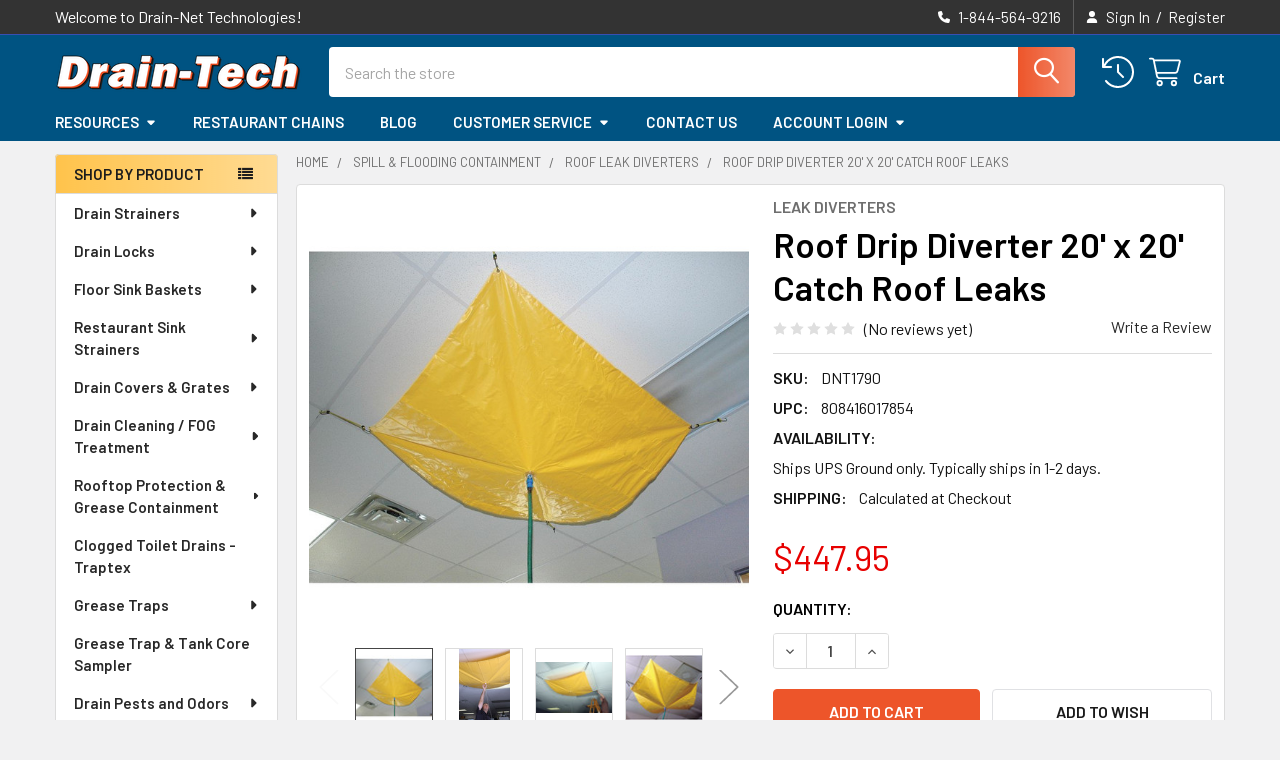

--- FILE ---
content_type: text/html; charset=UTF-8
request_url: https://www.drain-tech.com/facility-management/roof-leak-diverters/roof-drip-diverter-20-x-20-catch-roof-leaks/
body_size: 34430
content:

        <!DOCTYPE html>
<html class="no-js" lang="en">
        <head>
        <title>Roof Drip Diverter 20&#x27; x 20&#x27; Catch Roof Leaks - Drain-Net Technologies</title>
        <link rel="dns-prefetch preconnect" href="https://cdn11.bigcommerce.com/s-h45wbk" crossorigin><link rel="dns-prefetch preconnect" href="https://fonts.googleapis.com/" crossorigin><link rel="dns-prefetch preconnect" href="https://fonts.gstatic.com/" crossorigin>
        <meta property="product:price:amount" content="447.95" /><meta property="product:price:currency" content="USD" /><meta property="og:url" content="https://www.drain-tech.com/facility-management/roof-leak-diverters/roof-drip-diverter-20-x-20-catch-roof-leaks/" /><meta property="og:site_name" content="Drain-Net Technologies" /><meta name="keywords" content="grease traps, restaurants, plumbing problems, drain strainers, commercial kitchens, drain locks, drain clogs, fruit fly problems, drain-tech"><link rel='canonical' href='https://www.drain-tech.com/facility-management/roof-leak-diverters/roof-drip-diverter-20-x-20-catch-roof-leaks/' /><meta name='platform' content='bigcommerce.stencil' /><meta property="og:type" content="product" />
<meta property="og:title" content="Roof Drip Diverter 20&#039; x 20&#039; Catch Roof Leaks" />
<meta property="og:description" content="Drain-Net Technologies offers plumbing products, drain strainers, drain locks, grease traps, and fruit fly control for restaurants and commercial kitchens" />
<meta property="og:image" content="https://cdn11.bigcommerce.com/s-h45wbk/products/355/images/1716/6546545465464__10970.1680279920.600.400.jpg?c=2" />
<meta property="fb:admins" content="Jonathan Salzmann" />
<meta property="pinterest:richpins" content="disabled" />
        
         

        <link href="https://cdn11.bigcommerce.com/s-h45wbk/product_images/FAVI-DRAIN-NET.png?t=1444149662" rel="shortcut icon">
        <meta name="viewport" content="width=device-width, initial-scale=1">

        <script>
            document.documentElement.className = document.documentElement.className.replace('no-js', 'js');
        </script>

        <script>
    function browserSupportsAllFeatures() {
        return window.Promise
            && window.fetch
            && window.URL
            && window.URLSearchParams
            && window.WeakMap
            // object-fit support
            && ('objectFit' in document.documentElement.style);
    }

    function loadScript(src) {
        var js = document.createElement('script');
        js.src = src;
        js.onerror = function () {
            console.error('Failed to load polyfill script ' + src);
        };
        document.head.appendChild(js);
    }

    if (!browserSupportsAllFeatures()) {
        loadScript('https://cdn11.bigcommerce.com/s-h45wbk/stencil/d6510580-16e9-013d-e753-4e6fb0d84120/e/2de37450-2b5b-0139-3c23-0242ac11000d/dist/theme-bundle.polyfills.js');
    }
</script>
        <script>window.consentManagerTranslations = `{"locale":"en","locales":{"consent_manager.data_collection_warning":"en","consent_manager.accept_all_cookies":"en","consent_manager.gdpr_settings":"en","consent_manager.data_collection_preferences":"en","consent_manager.manage_data_collection_preferences":"en","consent_manager.use_data_by_cookies":"en","consent_manager.data_categories_table":"en","consent_manager.allow":"en","consent_manager.accept":"en","consent_manager.deny":"en","consent_manager.dismiss":"en","consent_manager.reject_all":"en","consent_manager.category":"en","consent_manager.purpose":"en","consent_manager.functional_category":"en","consent_manager.functional_purpose":"en","consent_manager.analytics_category":"en","consent_manager.analytics_purpose":"en","consent_manager.targeting_category":"en","consent_manager.advertising_category":"en","consent_manager.advertising_purpose":"en","consent_manager.essential_category":"en","consent_manager.esential_purpose":"en","consent_manager.yes":"en","consent_manager.no":"en","consent_manager.not_available":"en","consent_manager.cancel":"en","consent_manager.save":"en","consent_manager.back_to_preferences":"en","consent_manager.close_without_changes":"en","consent_manager.unsaved_changes":"en","consent_manager.by_using":"en","consent_manager.agree_on_data_collection":"en","consent_manager.change_preferences":"en","consent_manager.cancel_dialog_title":"en","consent_manager.privacy_policy":"en","consent_manager.allow_category_tracking":"en","consent_manager.disallow_category_tracking":"en"},"translations":{"consent_manager.data_collection_warning":"We use cookies (and other similar technologies) to collect data to improve your shopping experience.","consent_manager.accept_all_cookies":"Accept All Cookies","consent_manager.gdpr_settings":"Settings","consent_manager.data_collection_preferences":"Website Data Collection Preferences","consent_manager.manage_data_collection_preferences":"Manage Website Data Collection Preferences","consent_manager.use_data_by_cookies":" uses data collected by cookies and JavaScript libraries to improve your shopping experience.","consent_manager.data_categories_table":"The table below outlines how we use this data by category. To opt out of a category of data collection, select 'No' and save your preferences.","consent_manager.allow":"Allow","consent_manager.accept":"Accept","consent_manager.deny":"Deny","consent_manager.dismiss":"Dismiss","consent_manager.reject_all":"Reject all","consent_manager.category":"Category","consent_manager.purpose":"Purpose","consent_manager.functional_category":"Functional","consent_manager.functional_purpose":"Enables enhanced functionality, such as videos and live chat. If you do not allow these, then some or all of these functions may not work properly.","consent_manager.analytics_category":"Analytics","consent_manager.analytics_purpose":"Provide statistical information on site usage, e.g., web analytics so we can improve this website over time.","consent_manager.targeting_category":"Targeting","consent_manager.advertising_category":"Advertising","consent_manager.advertising_purpose":"Used to create profiles or personalize content to enhance your shopping experience.","consent_manager.essential_category":"Essential","consent_manager.esential_purpose":"Essential for the site and any requested services to work, but do not perform any additional or secondary function.","consent_manager.yes":"Yes","consent_manager.no":"No","consent_manager.not_available":"N/A","consent_manager.cancel":"Cancel","consent_manager.save":"Save","consent_manager.back_to_preferences":"Back to Preferences","consent_manager.close_without_changes":"You have unsaved changes to your data collection preferences. Are you sure you want to close without saving?","consent_manager.unsaved_changes":"You have unsaved changes","consent_manager.by_using":"By using our website, you're agreeing to our","consent_manager.agree_on_data_collection":"By using our website, you're agreeing to the collection of data as described in our ","consent_manager.change_preferences":"You can change your preferences at any time","consent_manager.cancel_dialog_title":"Are you sure you want to cancel?","consent_manager.privacy_policy":"Privacy Policy","consent_manager.allow_category_tracking":"Allow [CATEGORY_NAME] tracking","consent_manager.disallow_category_tracking":"Disallow [CATEGORY_NAME] tracking"}}`;</script>
        
        <script>
            window.lazySizesConfig = window.lazySizesConfig || {};
            window.lazySizesConfig.loadMode = 1;
        </script>
        <script async src="https://cdn11.bigcommerce.com/s-h45wbk/stencil/d6510580-16e9-013d-e753-4e6fb0d84120/e/2de37450-2b5b-0139-3c23-0242ac11000d/dist/theme-bundle.head_async.js"></script>

            <link href="https://fonts.googleapis.com/css?family=Barlow:600,400&display=block" rel="stylesheet">
            <script async src="https://cdn11.bigcommerce.com/s-h45wbk/stencil/d6510580-16e9-013d-e753-4e6fb0d84120/e/2de37450-2b5b-0139-3c23-0242ac11000d/dist/theme-bundle.font.js"></script>
            <link data-stencil-stylesheet href="https://cdn11.bigcommerce.com/s-h45wbk/stencil/d6510580-16e9-013d-e753-4e6fb0d84120/e/2de37450-2b5b-0139-3c23-0242ac11000d/css/theme-28c4a570-d1fa-013e-89a7-7e823c6b477a.css" rel="stylesheet">
            <!-- Start Tracking Code for analytics_facebook -->

<script>
!function(f,b,e,v,n,t,s){if(f.fbq)return;n=f.fbq=function(){n.callMethod?n.callMethod.apply(n,arguments):n.queue.push(arguments)};if(!f._fbq)f._fbq=n;n.push=n;n.loaded=!0;n.version='2.0';n.queue=[];t=b.createElement(e);t.async=!0;t.src=v;s=b.getElementsByTagName(e)[0];s.parentNode.insertBefore(t,s)}(window,document,'script','https://connect.facebook.net/en_US/fbevents.js');

fbq('set', 'autoConfig', 'false', '2159441107671331');
fbq('dataProcessingOptions', ['LDU'], 0, 0);
fbq('init', '2159441107671331', {"external_id":"1572e6ce-ccca-490b-a7f8-fa1022fbd413"});
fbq('set', 'agent', 'bigcommerce', '2159441107671331');

function trackEvents() {
    var pathName = window.location.pathname;

    fbq('track', 'PageView', {}, "");

    // Search events start -- only fire if the shopper lands on the /search.php page
    if (pathName.indexOf('/search.php') === 0 && getUrlParameter('search_query')) {
        fbq('track', 'Search', {
            content_type: 'product_group',
            content_ids: [],
            search_string: getUrlParameter('search_query')
        });
    }
    // Search events end

    // Wishlist events start -- only fire if the shopper attempts to add an item to their wishlist
    if (pathName.indexOf('/wishlist.php') === 0 && getUrlParameter('added_product_id')) {
        fbq('track', 'AddToWishlist', {
            content_type: 'product_group',
            content_ids: []
        });
    }
    // Wishlist events end

    // Lead events start -- only fire if the shopper subscribes to newsletter
    if (pathName.indexOf('/subscribe.php') === 0 && getUrlParameter('result') === 'success') {
        fbq('track', 'Lead', {});
    }
    // Lead events end

    // Registration events start -- only fire if the shopper registers an account
    if (pathName.indexOf('/login.php') === 0 && getUrlParameter('action') === 'account_created') {
        fbq('track', 'CompleteRegistration', {}, "");
    }
    // Registration events end

    

    function getUrlParameter(name) {
        var cleanName = name.replace(/[\[]/, '\[').replace(/[\]]/, '\]');
        var regex = new RegExp('[\?&]' + cleanName + '=([^&#]*)');
        var results = regex.exec(window.location.search);
        return results === null ? '' : decodeURIComponent(results[1].replace(/\+/g, ' '));
    }
}

if (window.addEventListener) {
    window.addEventListener("load", trackEvents, false)
}
</script>
<noscript><img height="1" width="1" style="display:none" alt="null" src="https://www.facebook.com/tr?id=2159441107671331&ev=PageView&noscript=1&a=plbigcommerce1.2&eid="/></noscript>

<!-- End Tracking Code for analytics_facebook -->

<!-- Start Tracking Code for analytics_googleanalytics -->

<script>
    (function(i,s,o,g,r,a,m){i['GoogleAnalyticsObject']=r;i[r]=i[r]||function(){
    (i[r].q=i[r].q||[]).push(arguments)},i[r].l=1*new Date();a=s.createElement(o),
    m=s.getElementsByTagName(o)[0];a.async=1;a.src=g;m.parentNode.insertBefore(a,m)
    })(window,document,'script','//www.google-analytics.com/analytics.js','ga');

    ga('create', 'UA-49612320-1', 'drain-tech.com');
    ga('send', 'pageview');
    ga('require', 'ecommerce', 'ecommerce.js');

    function trackEcommerce() {
    this._addTrans = addTrans;
    this._addItem = addItems;
    this._trackTrans = trackTrans;
    }
    function addTrans(orderID,store,total,tax,shipping,city,state,country) {
    ga('ecommerce:addTransaction', {
        'id': orderID,
        'affiliation': store,
        'revenue': total,
        'tax': tax,
        'shipping': shipping,
        'city': city,
        'state': state,
        'country': country
    });
    }
    function addItems(orderID,sku,product,variation,price,qty) {
    ga('ecommerce:addItem', {
        'id': orderID,
        'sku': sku,
        'name': product,
        'category': variation,
        'price': price,
        'quantity': qty
    });
    }
    function trackTrans() {
        ga('ecommerce:send');
    }
    var pageTracker = new trackEcommerce();
</script>
<!-- Google tag (gtag.js) -->
<script async src="https://www.googletagmanager.com/gtag/js?id=AW-1070446880"></script>
<script>
  window.dataLayer = window.dataLayer || [];
  function gtag(){dataLayer.push(arguments);}
  gtag('js', new Date());

  gtag('config', 'AW-1070446880');
</script>

<!-- End Tracking Code for analytics_googleanalytics -->

<!-- Start Tracking Code for analytics_googleanalytics4 -->

<script data-cfasync="false" src="https://cdn11.bigcommerce.com/shared/js/google_analytics4_bodl_subscribers-358423becf5d870b8b603a81de597c10f6bc7699.js" integrity="sha256-gtOfJ3Avc1pEE/hx6SKj/96cca7JvfqllWA9FTQJyfI=" crossorigin="anonymous"></script>
<script data-cfasync="false">
  (function () {
    window.dataLayer = window.dataLayer || [];

    function gtag(){
        dataLayer.push(arguments);
    }

    function initGA4(event) {
         function setupGtag() {
            function configureGtag() {
                gtag('js', new Date());
                gtag('set', 'developer_id.dMjk3Nj', true);
                gtag('config', 'G-BVXFR96HRM');
            }

            var script = document.createElement('script');

            script.src = 'https://www.googletagmanager.com/gtag/js?id=G-BVXFR96HRM';
            script.async = true;
            script.onload = configureGtag;

            document.head.appendChild(script);
        }

        setupGtag();

        if (typeof subscribeOnBodlEvents === 'function') {
            subscribeOnBodlEvents('G-BVXFR96HRM', false);
        }

        window.removeEventListener(event.type, initGA4);
    }

    

    var eventName = document.readyState === 'complete' ? 'consentScriptsLoaded' : 'DOMContentLoaded';
    window.addEventListener(eventName, initGA4, false);
  })()
</script>

<!-- End Tracking Code for analytics_googleanalytics4 -->

<!-- Start Tracking Code for analytics_siteverification -->

<script
    src="https://www.paypal.com/sdk/js?client-id=AbY01LWf9jKh4rePXEDhF5zK-8QEpLyBYNqeICh4DAoRZLIJuc2p-4JC8Yr3fYQ8xpSglUaeOOSUkZVx&components=messages"
    data-namespace="paypal2">
</script>

<!-- End Tracking Code for analytics_siteverification -->


<script type="text/javascript" src="https://checkout-sdk.bigcommerce.com/v1/loader.js" defer ></script>
<script src="https://www.google.com/recaptcha/api.js" async defer></script>
<script type="text/javascript">
var BCData = {"product_attributes":{"sku":"DNT1790","upc":"808416017854","mpn":null,"gtin":null,"weight":null,"base":true,"image":null,"price":{"without_tax":{"formatted":"$447.95","value":447.95,"currency":"USD"},"tax_label":"Tax"},"stock":null,"instock":true,"stock_message":null,"purchasable":true,"purchasing_message":null,"call_for_price_message":null}};
</script>

 <script data-cfasync="false" src="https://microapps.bigcommerce.com/bodl-events/1.9.4/index.js" integrity="sha256-Y0tDj1qsyiKBRibKllwV0ZJ1aFlGYaHHGl/oUFoXJ7Y=" nonce="" crossorigin="anonymous"></script>
 <script data-cfasync="false" nonce="">

 (function() {
    function decodeBase64(base64) {
       const text = atob(base64);
       const length = text.length;
       const bytes = new Uint8Array(length);
       for (let i = 0; i < length; i++) {
          bytes[i] = text.charCodeAt(i);
       }
       const decoder = new TextDecoder();
       return decoder.decode(bytes);
    }
    window.bodl = JSON.parse(decodeBase64("[base64]"));
 })()

 </script>

<script nonce="">
(function () {
    var xmlHttp = new XMLHttpRequest();

    xmlHttp.open('POST', 'https://bes.gcp.data.bigcommerce.com/nobot');
    xmlHttp.setRequestHeader('Content-Type', 'application/json');
    xmlHttp.send('{"store_id":"548415","timezone_offset":"-4.0","timestamp":"2026-01-21T19:50:04.85351300Z","visit_id":"22b90818-3a6e-4f70-a9fd-91f747ebed78","channel_id":1}');
})();
</script>

        


        <!-- snippet location htmlhead -->

                    <link href="https://cdn11.bigcommerce.com/s-h45wbk/images/stencil/608x608/products/355/1716/6546545465464__10970.1680279920.jpg?c=2" rel="preload" as="image">

    </head>
    <body class="csscolumns papaSupermarket-layout--left-sidebar 
        papaSupermarket-style--modern
        papaSupermarket-pageType--product 
        papaSupermarket-page--pages-product 
        emthemesModez-productUniform
        
        papaSupermarket--showAllCategoriesMenu
        papaSupermarket--showSubcategoriesMenu
        
        
        
        
        
        " id="topOfPage">


        <!-- snippet location header -->
        <svg data-src="https://cdn11.bigcommerce.com/s-h45wbk/stencil/d6510580-16e9-013d-e753-4e6fb0d84120/e/2de37450-2b5b-0139-3c23-0242ac11000d/img/icon-sprite.svg" class="icons-svg-sprite"></svg>

            <div data-emthemesmodez-remote-banner="emthemesModezBannersBlockAdvTopHeader"></div>
<header class="header" role="banner"  data-stickymenu>
    <a href="#" class="mobileMenu-toggle" data-mobile-menu-toggle="menu">
        <span class="mobileMenu-toggleIcon">Toggle menu</span>
    </a>

        <div class="emthemesModez-header-topSection">
            <div class="container">
                <nav class="navUser navUser--storeInfo">
    <ul class="navUser-section">
        <li class="navUser-item">
            <span class="navUser-welcome">Welcome to Drain-Net Technologies!</span>
        </li>
    </ul>
</nav>

<nav class="navUser">


        
    <ul class="navUser-section">
        

        <li class="navUser-item">
            <a class="navUser-action" href="tel:1-844-564-9216">
                <i class="icon"><svg><use href="#icon-phone-solid" /></svg></i>
                <span>1-844-564-9216</span>
            </a>
        </li>

        <li class="navUser-item navUser-item--account">
                <a class="navUser-action" href="/login.php">
                    <i class="icon"><svg><use href="#icon-user-solid" /></svg></i>
                    <span class="navUser-item-loginLabel">Sign In</span>
                </a>
                    <span class="navUser-or">/</span> <a class="navUser-action" href="/login.php?action=create_account">Register</a>
        </li>
    </ul>
</nav>            </div>
        </div>

    <div class="emthemesModez-header-userSection emthemesModez-header-userSection--logo-left">
        <div class="container">
                <div class="header-logo header-logo--left">
                    <a href="https://www.drain-tech.com/" data-instantload='{"page":"home"}'>
            <div class="header-logo-image-container">
                <img class="header-logo-image" src="https://cdn11.bigcommerce.com/s-h45wbk/images/stencil/250x50/drain-tech-logo-24_1719544397__48153.original.png" srcset="https://cdn11.bigcommerce.com/s-h45wbk/images/stencil/250x50/drain-tech-logo-24_1719544397__48153.original.png 1x, https://cdn11.bigcommerce.com/s-h45wbk/images/stencil/500w/drain-tech-logo-24_1719544397__48153.original.png 2x" alt="Drain-Tech" title="Drain-Tech">
            </div>
</a>
                </div>

            <nav class="navUser">
    
    <ul class="navUser-section navUser-section--alt">
        <li class="navUser-item navUser-item--recentlyViewed">
            <a class="navUser-action navUser-action--recentlyViewed" href="#recently-viewed" data-dropdown="recently-viewed-dropdown" data-options="align:right" title="Recently Viewed" style="display:none">
                <i class="icon"><svg><use href="#icon-recent-list" /></svg></i>
                <span class="navUser-item-recentlyViewedLabel"><span class='firstword'>Recently </span>Viewed</span>
            </a>
            <div class="dropdown-menu" id="recently-viewed-dropdown" data-dropdown-content aria-hidden="true"></div>
        </li>


        


        <li class="navUser-item navUser-item--cart">
            <a
                class="navUser-action navUser-action--cart"
                data-cart-preview
                data-dropdown="cart-preview-dropdown"
                data-options="align:right"
                href="/cart.php"
                title="Cart">
                <i class="icon"><svg><use href="#icon-cart" /></svg></i>
                <span class="_rows">
                    <span class="countPill cart-quantity"></span>
                    <span class="navUser-item-cartLabel">Cart</span>
                </span>
            </a>

            <div class="dropdown-menu" id="cart-preview-dropdown" data-dropdown-content aria-hidden="true"></div>
        </li>
    </ul>
</nav>

            <div class="emthemesModez-quickSearch" data-prevent-quick-search-close>
    <!-- snippet location forms_search -->
    <form class="form" action="/search.php">
        <fieldset class="form-fieldset">
            <div class="form-field">
                <label class="is-srOnly" for="search_query">Search</label>
                <div class="form-prefixPostfix wrap">
                    <input class="form-input" data-search-quick name="search_query" id="search_query" data-error-message="Search field cannot be empty." placeholder="Search the store" autocomplete="off">
                    <input type="submit" class="button button--primary form-prefixPostfix-button--postfix" value="Search" />
                </div>
            </div>
        </fieldset>
    </form>
</div>        </div>
    </div>

    <div class="navPages-container navPages-container--bg" id="menu" data-menu>
        <div class="container">
            <nav class="navPages">

        <div class="emthemesModez-navPages-verticalCategories-container">
            <a class="navPages-action has-subMenu" role="none">Shop by Product</a>
            <div class="emthemesModez-verticalCategories is-open " id="emthemesModez-verticalCategories" data-emthemesmodez-fix-height="emthemesModez-section1-container">
                <ul class="navPages-list navPages-list--categories">

                            <li class="navPages-item">
                                <a class="navPages-action has-subMenu " href="https://www.drain-tech.com/drain-strainers/"
    data-instantload
    
    data-collapsible="navPages-18"
    data-collapsible-disabled-breakpoint="medium"
    data-collapsible-disabled-state="open"
    data-collapsible-enabled-state="closed">
    Drain Strainers <i class="icon navPages-action-moreIcon" aria-hidden="true"><svg><use href="#icon-caret-down" /></svg></i>
</a>
<div class="navPage-subMenu
    " id="navPages-18" aria-hidden="true" tabindex="-1">
    <ul class="navPage-subMenu-list">
        <li class="navPage-subMenu-item">
            <a class="navPage-subMenu-action navPages-action" href="https://www.drain-tech.com/drain-strainers/" data-instantload>All Drain Strainers</a>
        </li>
            <li class="navPage-subMenu-item">
                    <a
                        class="navPage-subMenu-action navPages-action has-subMenu"
                        href="https://www.drain-tech.com/drain-socks/"
                        data-instantload
                        
                        data-collapsible="navPages-156"
                        data-collapsible-disabled-breakpoint="medium"
                        data-collapsible-disabled-state="open"
                        data-collapsible-enabled-state="closed">
                        Drain Socks <i class="icon navPages-action-moreIcon" aria-hidden="true"><svg><use href="#icon-caret-down" /></svg></i>
                    </a>
                    <ul class="navPage-childList" id="navPages-156">
                        <li class="navPage-childList-item">
                            <a class="navPage-childList-action navPages-action" href="https://www.drain-tech.com/drain-socks/" data-instantload>All Drain Socks</a>
                        </li>
                        <li class="navPage-childList-item">
                                <a class="navPage-childList-action navPages-action" data-instantload href="https://www.drain-tech.com/yellow-flexible-drain-socks/" >Yellow Flexible Drain Socks</a>
                        </li>
                        <li class="navPage-childList-item">
                                <a class="navPage-childList-action navPages-action" data-instantload href="https://www.drain-tech.com/fine-mesh-drain-sock/" >Fine Mesh Drain Sock</a>
                        </li>
                        <li class="navPage-childList-item">
                                <a class="navPage-childList-action navPages-action" data-instantload href="https://www.drain-tech.com/solid-drain-sock-white/" >Solid Drain Sock (white)</a>
                        </li>
                    </ul>
            </li>
            <li class="navPage-subMenu-item">
                    <a class="navPage-subMenu-action navPages-action" href="https://www.drain-tech.com/plastic-floor-drain-strainer/" data-instantload >Plastic Floor Drain Strainer (cone-shape)</a>
            </li>
            <li class="navPage-subMenu-item">
                    <a class="navPage-subMenu-action navPages-action" href="https://www.drain-tech.com/dome-strainers/" data-instantload >Dome Strainers</a>
            </li>
            <li class="navPage-subMenu-item">
                    <a class="navPage-subMenu-action navPages-action" href="https://www.drain-tech.com/trench-drain-strainers/" data-instantload >Trench Drain Strainers</a>
            </li>
            <li class="navPage-subMenu-item">
                    <a class="navPage-subMenu-action navPages-action" href="https://www.drain-tech.com/stainless-steel-strainers/" data-instantload >Stainless Steel Strainers</a>
            </li>
            <li class="navPage-subMenu-item">
                    <a class="navPage-subMenu-action navPages-action" href="https://www.drain-tech.com/mop-sink-strainers/" data-instantload >Mop Sink Strainers</a>
            </li>
            <li class="navPage-subMenu-item">
                    <a class="navPage-subMenu-action navPages-action" href="https://www.drain-tech.com/industrial-liquid-baskets-strainers-filters/" data-instantload >Industrial Liquid Baskets Strainers &amp; Filters</a>
            </li>
    </ul>
</div>
                            </li>
                            <li class="navPages-item">
                                <a class="navPages-action has-subMenu " href="https://www.drain-tech.com/drain-locks/"
    data-instantload
    
    data-collapsible="navPages-25"
    data-collapsible-disabled-breakpoint="medium"
    data-collapsible-disabled-state="open"
    data-collapsible-enabled-state="closed">
    Drain Locks <i class="icon navPages-action-moreIcon" aria-hidden="true"><svg><use href="#icon-caret-down" /></svg></i>
</a>
<div class="navPage-subMenu
    " id="navPages-25" aria-hidden="true" tabindex="-1">
    <ul class="navPage-subMenu-list">
        <li class="navPage-subMenu-item">
            <a class="navPage-subMenu-action navPages-action" href="https://www.drain-tech.com/drain-locks/" data-instantload>All Drain Locks</a>
        </li>
            <li class="navPage-subMenu-item">
                    <a class="navPage-subMenu-action navPages-action" href="https://www.drain-tech.com/pro-tech-drain-locks/" data-instantload >Pro-Tech Drain Locks</a>
            </li>
            <li class="navPage-subMenu-item">
                    <a class="navPage-subMenu-action navPages-action" href="https://www.drain-tech.com/guardian-drain-lock-hybrid/" data-instantload >Guardian Drain Lock Hybrid</a>
            </li>
            <li class="navPage-subMenu-item">
                    <a class="navPage-subMenu-action navPages-action" href="https://www.drain-tech.com/dome-d-lock/" data-instantload >Dome-D-Lock</a>
            </li>
            <li class="navPage-subMenu-item">
                    <a class="navPage-subMenu-action navPages-action" href="https://www.drain-tech.com/guardian-floor-drain-lock/" data-instantload >Guardian Floor Drain Lock</a>
            </li>
            <li class="navPage-subMenu-item">
                    <a class="navPage-subMenu-action navPages-action" href="https://www.drain-tech.com/lock-stop-drain-lock/" data-instantload >Lock &amp; Stop Drain Lock</a>
            </li>
            <li class="navPage-subMenu-item">
                    <a class="navPage-subMenu-action navPages-action" href="https://www.drain-tech.com/locking-dome-strainer/" data-instantload >Locking Dome Strainer</a>
            </li>
            <li class="navPage-subMenu-item">
                    <a class="navPage-subMenu-action navPages-action" href="https://www.drain-tech.com/drain-locks-for-commercial-sinks/" data-instantload >Drain Locks for Commercial Sinks</a>
            </li>
            <li class="navPage-subMenu-item">
                    <a class="navPage-subMenu-action navPages-action" href="https://www.drain-tech.com/drain-locking-program/" data-instantload >Drain Locking Program</a>
            </li>
    </ul>
</div>
                            </li>
                            <li class="navPages-item">
                                <a class="navPages-action has-subMenu " href="https://www.drain-tech.com/floor-sink-baskets/"
    data-instantload
    
    data-collapsible="navPages-20"
    data-collapsible-disabled-breakpoint="medium"
    data-collapsible-disabled-state="open"
    data-collapsible-enabled-state="closed">
    Floor Sink Baskets <i class="icon navPages-action-moreIcon" aria-hidden="true"><svg><use href="#icon-caret-down" /></svg></i>
</a>
<div class="navPage-subMenu
    " id="navPages-20" aria-hidden="true" tabindex="-1">
    <ul class="navPage-subMenu-list">
        <li class="navPage-subMenu-item">
            <a class="navPage-subMenu-action navPages-action" href="https://www.drain-tech.com/floor-sink-baskets/" data-instantload>All Floor Sink Baskets</a>
        </li>
            <li class="navPage-subMenu-item">
                    <a class="navPage-subMenu-action navPages-action" href="https://www.drain-tech.com/8-5-floor-sink-baskets/" data-instantload >8.5&quot; Floor Sink Baskets</a>
            </li>
            <li class="navPage-subMenu-item">
                    <a class="navPage-subMenu-action navPages-action" href="https://www.drain-tech.com/6-5-floor-sink-baskets/" data-instantload >6.5&quot; Floor Sink Baskets</a>
            </li>
            <li class="navPage-subMenu-item">
                    <a class="navPage-subMenu-action navPages-action" href="https://www.drain-tech.com/other-sizes-floor-sink-baskets/" data-instantload >Other Sizes - Floor Sink Baskets</a>
            </li>
            <li class="navPage-subMenu-item">
                    <a class="navPage-subMenu-action navPages-action" href="https://www.drain-tech.com/round-floor-sink-basket/" data-instantload >Round Floor Sink Basket</a>
            </li>
    </ul>
</div>
                            </li>
                            <li class="navPages-item">
                                <a class="navPages-action has-subMenu " href="https://www.drain-tech.com/restaurant-sink-strainers/"
    data-instantload
    
    data-collapsible="navPages-98"
    data-collapsible-disabled-breakpoint="medium"
    data-collapsible-disabled-state="open"
    data-collapsible-enabled-state="closed">
    Restaurant Sink Strainers <i class="icon navPages-action-moreIcon" aria-hidden="true"><svg><use href="#icon-caret-down" /></svg></i>
</a>
<div class="navPage-subMenu
    " id="navPages-98" aria-hidden="true" tabindex="-1">
    <ul class="navPage-subMenu-list">
        <li class="navPage-subMenu-item">
            <a class="navPage-subMenu-action navPages-action" href="https://www.drain-tech.com/restaurant-sink-strainers/" data-instantload>All Restaurant Sink Strainers</a>
        </li>
            <li class="navPage-subMenu-item">
                    <a class="navPage-subMenu-action navPages-action" href="https://www.drain-tech.com/pre-rinse-strainers/" data-instantload >Pre-Rinse Strainers</a>
            </li>
            <li class="navPage-subMenu-item">
                    <a class="navPage-subMenu-action navPages-action" href="https://www.drain-tech.com/scrapdrain-1/" data-instantload >ScrapDrain</a>
            </li>
            <li class="navPage-subMenu-item">
                    <a class="navPage-subMenu-action navPages-action" href="https://www.drain-tech.com/commercial-sink-strainers-parts/" data-instantload >Commercial Sink Strainers &amp; Parts</a>
            </li>
            <li class="navPage-subMenu-item">
                    <a class="navPage-subMenu-action navPages-action" href="https://www.drain-tech.com/under-counter-coffee-grind-filtration/" data-instantload >Under Counter Coffee Grind Filtration</a>
            </li>
            <li class="navPage-subMenu-item">
                    <a class="navPage-subMenu-action navPages-action" href="https://www.drain-tech.com/garbage-disposal-replacement/" data-instantload >Garbage Disposal Replacement</a>
            </li>
    </ul>
</div>
                            </li>
                            <li class="navPages-item">
                                <a class="navPages-action has-subMenu " href="https://www.drain-tech.com/drain-covers-replacement-grates/"
    data-instantload
    
    data-collapsible="navPages-46"
    data-collapsible-disabled-breakpoint="medium"
    data-collapsible-disabled-state="open"
    data-collapsible-enabled-state="closed">
    Drain Covers &amp; Grates <i class="icon navPages-action-moreIcon" aria-hidden="true"><svg><use href="#icon-caret-down" /></svg></i>
</a>
<div class="navPage-subMenu
    " id="navPages-46" aria-hidden="true" tabindex="-1">
    <ul class="navPage-subMenu-list">
        <li class="navPage-subMenu-item">
            <a class="navPage-subMenu-action navPages-action" href="https://www.drain-tech.com/drain-covers-replacement-grates/" data-instantload>All Drain Covers &amp; Grates</a>
        </li>
            <li class="navPage-subMenu-item">
                    <a class="navPage-subMenu-action navPages-action" href="https://www.drain-tech.com/drain-covers-with-locks/" data-instantload >Drain Covers with Locks</a>
            </li>
            <li class="navPage-subMenu-item">
                    <a class="navPage-subMenu-action navPages-action" href="https://www.drain-tech.com/floor-sink-grates/" data-instantload >Floor Sink Grates</a>
            </li>
            <li class="navPage-subMenu-item">
                    <a class="navPage-subMenu-action navPages-action" href="https://www.drain-tech.com/josam-drain-covers/" data-instantload >Josam Drain Covers</a>
            </li>
            <li class="navPage-subMenu-item">
                    <a class="navPage-subMenu-action navPages-action" href="https://www.drain-tech.com/replacement-drain-covers-and-grates/" data-instantload >Replacement Drain Covers and Grates</a>
            </li>
            <li class="navPage-subMenu-item">
                    <a class="navPage-subMenu-action navPages-action" href="https://www.drain-tech.com/zurn-drain-covers/" data-instantload >Zurn Drain Covers</a>
            </li>
            <li class="navPage-subMenu-item">
                    <a class="navPage-subMenu-action navPages-action" href="https://www.drain-tech.com/hinged-floor-drain-grates/" data-instantload >Hinged Floor Drain Grates</a>
            </li>
    </ul>
</div>
                            </li>
                            <li class="navPages-item">
                                <a class="navPages-action has-subMenu " href="https://www.drain-tech.com/drain-cleaning-fog-treatment/"
    data-instantload
    
    data-collapsible="navPages-126"
    data-collapsible-disabled-breakpoint="medium"
    data-collapsible-disabled-state="open"
    data-collapsible-enabled-state="closed">
    Drain Cleaning / FOG Treatment <i class="icon navPages-action-moreIcon" aria-hidden="true"><svg><use href="#icon-caret-down" /></svg></i>
</a>
<div class="navPage-subMenu
    " id="navPages-126" aria-hidden="true" tabindex="-1">
    <ul class="navPage-subMenu-list">
        <li class="navPage-subMenu-item">
            <a class="navPage-subMenu-action navPages-action" href="https://www.drain-tech.com/drain-cleaning-fog-treatment/" data-instantload>All Drain Cleaning / FOG Treatment</a>
        </li>
            <li class="navPage-subMenu-item">
                    <a class="navPage-subMenu-action navPages-action" href="https://www.drain-tech.com/brushes-to-clean-drains/" data-instantload >Brushes to clean Drains</a>
            </li>
            <li class="navPage-subMenu-item">
                    <a class="navPage-subMenu-action navPages-action" href="https://www.drain-tech.com/drain-shot-bio-dosing-system/" data-instantload >DrainShot™ Bio Dosing System</a>
            </li>
            <li class="navPage-subMenu-item">
                    <a class="navPage-subMenu-action navPages-action" href="https://www.drain-tech.com/f-o-g-drain-treatment/" data-instantload >F.O.G. Drain Treatment</a>
            </li>
            <li class="navPage-subMenu-item">
                    <a class="navPage-subMenu-action navPages-action" href="https://www.drain-tech.com/pure-drain-defender/" data-instantload >Pure Drain Defender</a>
            </li>
    </ul>
</div>
                            </li>
                            <li class="navPages-item">
                                <a class="navPages-action has-subMenu " href="https://www.drain-tech.com/rooftop-protection-grease-containment/"
    data-instantload
    
    data-collapsible="navPages-45"
    data-collapsible-disabled-breakpoint="medium"
    data-collapsible-disabled-state="open"
    data-collapsible-enabled-state="closed">
    Rooftop Protection &amp; Grease Containment <i class="icon navPages-action-moreIcon" aria-hidden="true"><svg><use href="#icon-caret-down" /></svg></i>
</a>
<div class="navPage-subMenu
    " id="navPages-45" aria-hidden="true" tabindex="-1">
    <ul class="navPage-subMenu-list">
        <li class="navPage-subMenu-item">
            <a class="navPage-subMenu-action navPages-action" href="https://www.drain-tech.com/rooftop-protection-grease-containment/" data-instantload>All Rooftop Protection &amp; Grease Containment</a>
        </li>
            <li class="navPage-subMenu-item">
                    <a class="navPage-subMenu-action navPages-action" href="https://www.drain-tech.com/access-armor-duct-access-doors-panels/" data-instantload >Access Armor - Duct Access Doors/Panels</a>
            </li>
            <li class="navPage-subMenu-item">
                    <a
                        class="navPage-subMenu-action navPages-action has-subMenu"
                        href="https://www.drain-tech.com/roof-drains/"
                        data-instantload
                        
                        data-collapsible="navPages-138"
                        data-collapsible-disabled-breakpoint="medium"
                        data-collapsible-disabled-state="open"
                        data-collapsible-enabled-state="closed">
                        Roof Drains <i class="icon navPages-action-moreIcon" aria-hidden="true"><svg><use href="#icon-caret-down" /></svg></i>
                    </a>
                    <ul class="navPage-childList" id="navPages-138">
                        <li class="navPage-childList-item">
                            <a class="navPage-childList-action navPages-action" href="https://www.drain-tech.com/roof-drains/" data-instantload>All Roof Drains</a>
                        </li>
                        <li class="navPage-childList-item">
                                <a class="navPage-childList-action navPages-action" data-instantload href="https://www.drain-tech.com/adjustable-drain-guards/" >Adjustable Drain Guards</a>
                        </li>
                    </ul>
            </li>
            <li class="navPage-subMenu-item">
                    <a class="navPage-subMenu-action navPages-action" href="https://www.drain-tech.com/grease-gutter-exhaust-fan-grease-catcher/" data-instantload >Exhaust Fan Grease Containment</a>
            </li>
            <li class="navPage-subMenu-item">
                    <a class="navPage-subMenu-action navPages-action" href="https://www.drain-tech.com/exhaust-fan-hinge-kits/" data-instantload >Exhaust Fan Hinge Kits</a>
            </li>
            <li class="navPage-subMenu-item">
                    <a class="navPage-subMenu-action navPages-action" href="https://www.drain-tech.com/roof-drain-marker/" data-instantload >Roof Drain Marker</a>
            </li>
            <li class="navPage-subMenu-item">
                    <a class="navPage-subMenu-action navPages-action" href="https://www.drain-tech.com/ductwork-cleaning-tools/" data-instantload >Ductwork Cleaning Tools</a>
            </li>
    </ul>
</div>
                            </li>
                            <li class="navPages-item">
                                <a class="navPages-action" href="https://www.drain-tech.com/clogged-toilet-drains/" data-instantload >Clogged Toilet Drains - Traptex</a>
                            </li>
                            <li class="navPages-item">
                                <a class="navPages-action has-subMenu " href="https://www.drain-tech.com/grease-traps/"
    data-instantload
    
    data-collapsible="navPages-26"
    data-collapsible-disabled-breakpoint="medium"
    data-collapsible-disabled-state="open"
    data-collapsible-enabled-state="closed">
    Grease Traps <i class="icon navPages-action-moreIcon" aria-hidden="true"><svg><use href="#icon-caret-down" /></svg></i>
</a>
<div class="navPage-subMenu
    " id="navPages-26" aria-hidden="true" tabindex="-1">
    <ul class="navPage-subMenu-list">
        <li class="navPage-subMenu-item">
            <a class="navPage-subMenu-action navPages-action" href="https://www.drain-tech.com/grease-traps/" data-instantload>All Grease Traps</a>
        </li>
            <li class="navPage-subMenu-item">
                    <a class="navPage-subMenu-action navPages-action" href="https://www.drain-tech.com/4-to-50-gpm-grease-traps/" data-instantload >4 to 50 GPM Grease Traps</a>
            </li>
            <li class="navPage-subMenu-item">
                    <a class="navPage-subMenu-action navPages-action" href="https://www.drain-tech.com/xl-grease-interceptors-75-150-gpm/" data-instantload >XL Grease Interceptors 75 – 150 GPM</a>
            </li>
            <li class="navPage-subMenu-item">
                    <a class="navPage-subMenu-action navPages-action" href="https://www.drain-tech.com/polytraps-grease-interceptors-75-225-gpm/" data-instantload >PolyTraps - Grease Interceptors 75 - 225 GPM</a>
            </li>
            <li class="navPage-subMenu-item">
                    <a class="navPage-subMenu-action navPages-action" href="https://www.drain-tech.com/oil-interceptors/" data-instantload >Oil Interceptors</a>
            </li>
            <li class="navPage-subMenu-item">
                    <a class="navPage-subMenu-action navPages-action" href="https://www.drain-tech.com/big-dipper-automatic-removal-system/" data-instantload >Big Dipper Automatic Removal System</a>
            </li>
            <li class="navPage-subMenu-item">
                    <a
                        class="navPage-subMenu-action navPages-action has-subMenu"
                        href="https://www.drain-tech.com/trapzilla-interceptors/"
                        data-instantload
                        
                        data-collapsible="navPages-87"
                        data-collapsible-disabled-breakpoint="medium"
                        data-collapsible-disabled-state="open"
                        data-collapsible-enabled-state="closed">
                        Trapzilla Interceptors <i class="icon navPages-action-moreIcon" aria-hidden="true"><svg><use href="#icon-caret-down" /></svg></i>
                    </a>
                    <ul class="navPage-childList" id="navPages-87">
                        <li class="navPage-childList-item">
                            <a class="navPage-childList-action navPages-action" href="https://www.drain-tech.com/trapzilla-interceptors/" data-instantload>All Trapzilla Interceptors</a>
                        </li>
                        <li class="navPage-childList-item">
                                <a class="navPage-childList-action navPages-action" data-instantload href="https://www.drain-tech.com/trapzilla-accessories/" >Trapzilla Accessories</a>
                        </li>
                        <li class="navPage-childList-item">
                                <a class="navPage-childList-action navPages-action" data-instantload href="https://www.drain-tech.com/trapzilla-grease-interceptors/" >Trapzilla Grease Interceptors</a>
                        </li>
                        <li class="navPage-childList-item">
                                <a class="navPage-childList-action navPages-action" data-instantload href="https://www.drain-tech.com/trapzilla-solids-separators/" >Trapzilla Solids Separators</a>
                        </li>
                    </ul>
            </li>
            <li class="navPage-subMenu-item">
                    <a class="navPage-subMenu-action navPages-action" href="https://www.drain-tech.com/max-capacity-grease-interceptors/" data-instantload >Max Capacity Grease Interceptors</a>
            </li>
            <li class="navPage-subMenu-item">
                    <a class="navPage-subMenu-action navPages-action" href="https://www.drain-tech.com/grease-trap-maintenance/" data-instantload >Grease Trap Maintenance</a>
            </li>
            <li class="navPage-subMenu-item">
                    <a
                        class="navPage-subMenu-action navPages-action has-subMenu"
                        href="https://www.drain-tech.com/grease-trap-monitors/"
                        data-instantload
                        
                        data-collapsible="navPages-148"
                        data-collapsible-disabled-breakpoint="medium"
                        data-collapsible-disabled-state="open"
                        data-collapsible-enabled-state="closed">
                        Grease Trap Monitors <i class="icon navPages-action-moreIcon" aria-hidden="true"><svg><use href="#icon-caret-down" /></svg></i>
                    </a>
                    <ul class="navPage-childList" id="navPages-148">
                        <li class="navPage-childList-item">
                            <a class="navPage-childList-action navPages-action" href="https://www.drain-tech.com/grease-trap-monitors/" data-instantload>All Grease Trap Monitors</a>
                        </li>
                        <li class="navPage-childList-item">
                                <a class="navPage-childList-action navPages-action" data-instantload href="https://www.drain-tech.com/greasewatch-underground-grease-trap-monitors/" >GreaseWatch - Underground Grease Trap Monitors</a>
                        </li>
                        <li class="navPage-childList-item">
                                <a class="navPage-childList-action navPages-action" data-instantload href="https://www.drain-tech.com/portable-fog-probe/" >Portable FOG Probe</a>
                        </li>
                    </ul>
            </li>
    </ul>
</div>
                            </li>
                            <li class="navPages-item">
                                <a class="navPages-action" href="https://www.drain-tech.com/grease-trap-tank-core-sampler/" data-instantload >Grease Trap &amp; Tank Core Sampler</a>
                            </li>
                            <li class="navPages-item">
                                <a class="navPages-action has-subMenu " href="https://www.drain-tech.com/drain-pests-and-odors/"
    data-instantload
    
    data-collapsible="navPages-127"
    data-collapsible-disabled-breakpoint="medium"
    data-collapsible-disabled-state="open"
    data-collapsible-enabled-state="closed">
    Drain Pests and Odors <i class="icon navPages-action-moreIcon" aria-hidden="true"><svg><use href="#icon-caret-down" /></svg></i>
</a>
<div class="navPage-subMenu
    " id="navPages-127" aria-hidden="true" tabindex="-1">
    <ul class="navPage-subMenu-list">
        <li class="navPage-subMenu-item">
            <a class="navPage-subMenu-action navPages-action" href="https://www.drain-tech.com/drain-pests-and-odors/" data-instantload>All Drain Pests and Odors</a>
        </li>
            <li class="navPage-subMenu-item">
                    <a class="navPage-subMenu-action navPages-action" href="https://www.drain-tech.com/locking-floor-drain-grate-with-odor-and-bug-blocker/" data-instantload >Drain Lock with Odor and Bug Blocker</a>
            </li>
            <li class="navPage-subMenu-item">
                    <a class="navPage-subMenu-action navPages-action" href="https://www.drain-tech.com/natural-trap-odor-solution/" data-instantload >Natural Trap Odor Solution</a>
            </li>
    </ul>
</div>
                            </li>
                            <li class="navPages-item">
                                <a class="navPages-action has-subMenu " href="https://www.drain-tech.com/beer-soda-fountain-drains-ice-machine/"
    data-instantload
    
    data-collapsible="navPages-51"
    data-collapsible-disabled-breakpoint="medium"
    data-collapsible-disabled-state="open"
    data-collapsible-enabled-state="closed">
    Beer &amp; Soda Fountain Drains &amp; Ice Machine Slime <i class="icon navPages-action-moreIcon" aria-hidden="true"><svg><use href="#icon-caret-down" /></svg></i>
</a>
<div class="navPage-subMenu
    " id="navPages-51" aria-hidden="true" tabindex="-1">
    <ul class="navPage-subMenu-list">
        <li class="navPage-subMenu-item">
            <a class="navPage-subMenu-action navPages-action" href="https://www.drain-tech.com/beer-soda-fountain-drains-ice-machine/" data-instantload>All Beer &amp; Soda Fountain Drains &amp; Ice Machine Slime</a>
        </li>
            <li class="navPage-subMenu-item">
                    <a class="navPage-subMenu-action navPages-action" href="https://www.drain-tech.com/products-to-clean-beverage-drain-line-build-up/" data-instantload >Products to Clean Beverage Drain Line Build-Up</a>
            </li>
            <li class="navPage-subMenu-item">
                    <a class="navPage-subMenu-action navPages-action" href="https://www.drain-tech.com/products-to-lean-soda-fountain-nozzles/" data-instantload >Products to Clean Soda Fountain Nozzles</a>
            </li>
            <li class="navPage-subMenu-item">
                    <a class="navPage-subMenu-action navPages-action" href="https://www.drain-tech.com/soda-gun-jetter/" data-instantload >Soda Gun Jetter</a>
            </li>
            <li class="navPage-subMenu-item">
                    <a class="navPage-subMenu-action navPages-action" href="https://www.drain-tech.com/commercial-ice-machine-cleaning/" data-instantload >Ice Machine Mold &amp; Slime Prevention</a>
            </li>
    </ul>
</div>
                            </li>
                            <li class="navPages-item">
                                <a class="navPages-action has-subMenu " href="https://www.drain-tech.com/spills/"
    data-instantload
    
    data-collapsible="navPages-117"
    data-collapsible-disabled-breakpoint="medium"
    data-collapsible-disabled-state="open"
    data-collapsible-enabled-state="closed">
    Spill &amp; Flooding Containment <i class="icon navPages-action-moreIcon" aria-hidden="true"><svg><use href="#icon-caret-down" /></svg></i>
</a>
<div class="navPage-subMenu
    " id="navPages-117" aria-hidden="true" tabindex="-1">
    <ul class="navPage-subMenu-list">
        <li class="navPage-subMenu-item">
            <a class="navPage-subMenu-action navPages-action" href="https://www.drain-tech.com/spills/" data-instantload>All Spill &amp; Flooding Containment</a>
        </li>
            <li class="navPage-subMenu-item">
                    <a class="navPage-subMenu-action navPages-action" href="https://www.drain-tech.com/roof-leak-diverters/" data-instantload >Roof Leak Diverters</a>
            </li>
            <li class="navPage-subMenu-item">
                    <a class="navPage-subMenu-action navPages-action" href="https://www.drain-tech.com/mop-water-dump-stations/" data-instantload >Mop Water Dump Stations</a>
            </li>
            <li class="navPage-subMenu-item">
                    <a class="navPage-subMenu-action navPages-action" href="https://www.drain-tech.com/seal-drains-and-stop-spills/" data-instantload >Seal Drains and Stop Spills</a>
            </li>
            <li class="navPage-subMenu-item">
                    <a class="navPage-subMenu-action navPages-action" href="https://www.drain-tech.com/spill-pallets-for-ibc/" data-instantload >Spill Pallets for IBC</a>
            </li>
            <li class="navPage-subMenu-item">
                    <a class="navPage-subMenu-action navPages-action" href="https://www.drain-tech.com/drain-flood-protector/" data-instantload >Drain Flood Protector</a>
            </li>
    </ul>
</div>
                            </li>
                            <li class="navPages-item">
                                <a class="navPages-action has-subMenu " href="https://www.drain-tech.com/clean-safe-facilities/"
    data-instantload
    
    data-collapsible="navPages-38"
    data-collapsible-disabled-breakpoint="medium"
    data-collapsible-disabled-state="open"
    data-collapsible-enabled-state="closed">
    Clean &amp; Safe Facilities <i class="icon navPages-action-moreIcon" aria-hidden="true"><svg><use href="#icon-caret-down" /></svg></i>
</a>
<div class="navPage-subMenu
    " id="navPages-38" aria-hidden="true" tabindex="-1">
    <ul class="navPage-subMenu-list">
        <li class="navPage-subMenu-item">
            <a class="navPage-subMenu-action navPages-action" href="https://www.drain-tech.com/clean-safe-facilities/" data-instantload>All Clean &amp; Safe Facilities</a>
        </li>
            <li class="navPage-subMenu-item">
                    <a class="navPage-subMenu-action navPages-action" href="https://www.drain-tech.com/air-fresheners/" data-instantload >Air Fresheners</a>
            </li>
            <li class="navPage-subMenu-item">
                    <a class="navPage-subMenu-action navPages-action" href="https://www.drain-tech.com/toilet-seat-cleaner/" data-instantload >Toilet Seat Cleaner</a>
            </li>
            <li class="navPage-subMenu-item">
                    <a class="navPage-subMenu-action navPages-action" href="https://www.drain-tech.com/mop-sinks-and-basins/" data-instantload >Mop Sinks and Basins</a>
            </li>
            <li class="navPage-subMenu-item">
                    <a class="navPage-subMenu-action navPages-action" href="https://www.drain-tech.com/hurricone-floor-dryer-safety-cone-1/" data-instantload >Hurricone Floor Dryer Safety Cone</a>
            </li>
            <li class="navPage-subMenu-item">
                    <a class="navPage-subMenu-action navPages-action" href="https://www.drain-tech.com/cleaners-brushes/" data-instantload >Restaurant Cleaners</a>
            </li>
            <li class="navPage-subMenu-item">
                    <a class="navPage-subMenu-action navPages-action" href="https://www.drain-tech.com/urinal-maintenance/" data-instantload >Urinal Maintenance</a>
            </li>
            <li class="navPage-subMenu-item">
                    <a class="navPage-subMenu-action navPages-action" href="https://www.drain-tech.com/fruit-fly-control/" data-instantload >Fruit Fly Control</a>
            </li>
    </ul>
</div>
                            </li>
                            <li class="navPages-item">
                                <a class="navPages-action has-subMenu " href="https://www.drain-tech.com/more-restaurant-supplies/"
    data-instantload
    
    data-collapsible="navPages-43"
    data-collapsible-disabled-breakpoint="medium"
    data-collapsible-disabled-state="open"
    data-collapsible-enabled-state="closed">
    More Restaurant Supplies <i class="icon navPages-action-moreIcon" aria-hidden="true"><svg><use href="#icon-caret-down" /></svg></i>
</a>
<div class="navPage-subMenu
    " id="navPages-43" aria-hidden="true" tabindex="-1">
    <ul class="navPage-subMenu-list">
        <li class="navPage-subMenu-item">
            <a class="navPage-subMenu-action navPages-action" href="https://www.drain-tech.com/more-restaurant-supplies/" data-instantload>All More Restaurant Supplies</a>
        </li>
            <li class="navPage-subMenu-item">
                    <a class="navPage-subMenu-action navPages-action" href="https://www.drain-tech.com/dumpster-pad/" data-instantload >Dumpster Pad</a>
            </li>
            <li class="navPage-subMenu-item">
                    <a class="navPage-subMenu-action navPages-action" href="https://www.drain-tech.com/fruit-fly-kit/" data-instantload >Fruit Fly Kit</a>
            </li>
            <li class="navPage-subMenu-item">
                    <a class="navPage-subMenu-action navPages-action" href="https://www.drain-tech.com/coilcare-for-hvac-cooling-coils/" data-instantload >COILCARE for HVAC cooling coils</a>
            </li>
            <li class="navPage-subMenu-item">
                    <a
                        class="navPage-subMenu-action navPages-action has-subMenu"
                        href="https://www.drain-tech.com/mop-sinks/"
                        data-instantload
                        
                        data-collapsible="navPages-99"
                        data-collapsible-disabled-breakpoint="medium"
                        data-collapsible-disabled-state="open"
                        data-collapsible-enabled-state="closed">
                        Mop Sinks <i class="icon navPages-action-moreIcon" aria-hidden="true"><svg><use href="#icon-caret-down" /></svg></i>
                    </a>
                    <ul class="navPage-childList" id="navPages-99">
                        <li class="navPage-childList-item">
                            <a class="navPage-childList-action navPages-action" href="https://www.drain-tech.com/mop-sinks/" data-instantload>All Mop Sinks</a>
                        </li>
                        <li class="navPage-childList-item">
                                <a class="navPage-childList-action navPages-action" data-instantload href="https://www.drain-tech.com/floor-mounted-mop-sinks/" >Floor Mounted Mop Sinks</a>
                        </li>
                        <li class="navPage-childList-item">
                                <a class="navPage-childList-action navPages-action" data-instantload href="https://www.drain-tech.com/mop-sink-accessories/" >Mop Sink Accessories</a>
                        </li>
                        <li class="navPage-childList-item">
                                <a class="navPage-childList-action navPages-action" data-instantload href="https://www.drain-tech.com/mop-sink-cabinets/" >Mop Sink Cabinets</a>
                        </li>
                        <li class="navPage-childList-item">
                                <a class="navPage-childList-action navPages-action" data-instantload href="https://www.drain-tech.com/other-mop-sinks/" >Other Mop Sinks</a>
                        </li>
                    </ul>
            </li>
            <li class="navPage-subMenu-item">
                    <a class="navPage-subMenu-action navPages-action" href="https://www.drain-tech.com/restaurant-kitchen-brushes/" data-instantload >Restaurant &amp; Kitchen Brushes</a>
            </li>
            <li class="navPage-subMenu-item">
                    <a class="navPage-subMenu-action navPages-action" href="https://www.drain-tech.com/accessories/" data-instantload >Accessories</a>
            </li>
            <li class="navPage-subMenu-item">
                    <a class="navPage-subMenu-action navPages-action" href="https://www.drain-tech.com/detectable-materials/" data-instantload >Detectable Materials</a>
            </li>
    </ul>
</div>
                            </li>
                            <li class="navPages-item">
                                <a class="navPages-action" href="https://www.drain-tech.com/wastewater-systems/" data-instantload >Wastewater Systems</a>
                            </li>
                    
                </ul>
            </div>
        </div>
    
    
        <ul class="navPages-list">
                <li class="navPages-item">
                    <a class="navPages-action has-subMenu" href="https://www.drain-tech.com/resources/" 
    data-instantload
    data-collapsible="navPages-page-0"
    data-collapsible-disabled-breakpoint="medium"
    data-collapsible-disabled-state="open"
    data-collapsible-enabled-state="closed">
    Resources <i class="icon navPages-action-moreIcon" aria-hidden="true"><svg><use href="#icon-caret-down" /></svg></i>
</a>
<div class="navPage-subMenu navPage-subMenu--standard" id="navPages-page-0" aria-hidden="true" tabindex="-1">
    <ul class="navPage-subMenu-list">
        <li class="navPage-subMenu-item">
            <a class="navPage-subMenu-action navPages-action" data-instantload href="https://www.drain-tech.com/resources/">Resources</a>
        </li>
            <li class="navPage-subMenu-item">
                    <a class="navPage-subMenu-action navPages-action" data-instantload href="https://www.drain-tech.com/drain-covers/">Drain Covers</a>
            </li>
            <li class="navPage-subMenu-item">
                    <a class="navPage-subMenu-action navPages-action" data-instantload href="https://www.drain-tech.com/grease-trap-gpm-calculator/">Grease Trap GPM Calculator</a>
            </li>
            <li class="navPage-subMenu-item">
                    <a class="navPage-subMenu-action navPages-action" data-instantload href="https://www.drain-tech.com/how-to-measure-a-drain/">How to measure a drain</a>
            </li>
            <li class="navPage-subMenu-item">
                    <a
                        class="navPage-subMenu-action navPages-action has-subMenu"
                        href="https://www.drain-tech.com/industries/"
                        data-instantload
                        data-collapsible="navPages-page-0-3"
                        data-collapsible-disabled-breakpoint="medium"
                        data-collapsible-disabled-state="open"
                        data-collapsible-enabled-state="closed">
                        Industries <i class="icon navPages-action-moreIcon" aria-hidden="true"><svg><use href="#icon-caret-down" /></svg></i>
                    </a>
                    <ul class="navPage-childList" id="navPages-page-0-3">
                        <li class="navPage-childList-item">
                            <a class="navPage-childList-action navPages-action" data-instantload href="https://www.drain-tech.com/industries/">Industries</a>
                        </li>
                        <li class="navPage-childList-item">
                            <a class="navPage-childList-action navPages-action" data-instantload href="https://www.drain-tech.com/food-processing-and-manufacturing/">Food Processing and Manufacturing</a>
                        </li>
                        <li class="navPage-childList-item">
                            <a class="navPage-childList-action navPages-action" data-instantload href="https://www.drain-tech.com/hotels-and-casinos/">Hotels and Casinos</a>
                        </li>
                        <li class="navPage-childList-item">
                            <a class="navPage-childList-action navPages-action" data-instantload href="https://www.drain-tech.com/restaurant-food-service/">Restaurant &amp; Food Service</a>
                        </li>
                        <li class="navPage-childList-item">
                            <a class="navPage-childList-action navPages-action" data-instantload href="https://www.drain-tech.com/warehouse-and-commercial-buildings/">Warehouse and Commercial Buildings</a>
                        </li>
                        <li class="navPage-childList-item">
                            <a class="navPage-childList-action navPages-action" data-instantload href="https://www.drain-tech.com/wastewater-municipalities/">Wastewater Municipalities</a>
                        </li>
                    </ul>
            </li>
            <li class="navPage-subMenu-item">
                    <a
                        class="navPage-subMenu-action navPages-action has-subMenu"
                        href="https://www.drain-tech.com/custom-products/"
                        data-instantload
                        data-collapsible="navPages-page-0-4"
                        data-collapsible-disabled-breakpoint="medium"
                        data-collapsible-disabled-state="open"
                        data-collapsible-enabled-state="closed">
                        Custom Products <i class="icon navPages-action-moreIcon" aria-hidden="true"><svg><use href="#icon-caret-down" /></svg></i>
                    </a>
                    <ul class="navPage-childList" id="navPages-page-0-4">
                        <li class="navPage-childList-item">
                            <a class="navPage-childList-action navPages-action" data-instantload href="https://www.drain-tech.com/custom-products/">Custom Products</a>
                        </li>
                        <li class="navPage-childList-item">
                            <a class="navPage-childList-action navPages-action" data-instantload href="https://www.drain-tech.com/trench-drain-grate-replacement/">Trench Drain Grate Replacement</a>
                        </li>
                    </ul>
            </li>
            <li class="navPage-subMenu-item">
                    <a
                        class="navPage-subMenu-action navPages-action has-subMenu"
                        href="https://www.drain-tech.com/plumbing-and-drain-questions/"
                        data-instantload
                        data-collapsible="navPages-page-0-5"
                        data-collapsible-disabled-breakpoint="medium"
                        data-collapsible-disabled-state="open"
                        data-collapsible-enabled-state="closed">
                        FAQ - Plumbing and Drain Questions <i class="icon navPages-action-moreIcon" aria-hidden="true"><svg><use href="#icon-caret-down" /></svg></i>
                    </a>
                    <ul class="navPage-childList" id="navPages-page-0-5">
                        <li class="navPage-childList-item">
                            <a class="navPage-childList-action navPages-action" data-instantload href="https://www.drain-tech.com/plumbing-and-drain-questions/">FAQ - Plumbing and Drain Questions</a>
                        </li>
                        <li class="navPage-childList-item">
                            <a class="navPage-childList-action navPages-action" data-instantload href="https://www.drain-tech.com/can-i-connect-a-dishwasher-to-a-grease-trap/">Can I connect a dishwasher to a grease trap?</a>
                        </li>
                        <li class="navPage-childList-item">
                            <a class="navPage-childList-action navPages-action" data-instantload href="https://www.drain-tech.com/why-is-it-important-to-cover-drains/">Why is it important to cover drains</a>
                        </li>
                    </ul>
            </li>
            <li class="navPage-subMenu-item">
                    <a class="navPage-subMenu-action navPages-action" data-instantload href="https://www.drain-tech.com/brands">Brands you trust</a>
            </li>
            <li class="navPage-subMenu-item">
                    <a class="navPage-subMenu-action navPages-action" data-instantload href="https://www.drain-tech.com/cad-drawings/">CAD Drawings &amp; Submittal Sheets</a>
            </li>
            <li class="navPage-subMenu-item">
                    <a class="navPage-subMenu-action navPages-action" data-instantload href="https://www.drain-tech.com/how-to-size-your-grease-trap/">How to size your Grease Trap</a>
            </li>
            <li class="navPage-subMenu-item">
                    <a class="navPage-subMenu-action navPages-action" data-instantload href="https://www.drain-tech.com/catalog-literature/">Catalog &amp; Literature</a>
            </li>
            <li class="navPage-subMenu-item">
                    <a class="navPage-subMenu-action navPages-action" data-instantload href="https://www.drain-tech.com/restaurant-plumbing-problems/">Restaurant Plumbing Problems</a>
            </li>
    </ul>
</div>
                </li>
                <li class="navPages-item">
                    <a class="navPages-action" data-instantload href="https://www.drain-tech.com/restaurant-chains/">Restaurant Chains</a>
                </li>
                <li class="navPages-item">
                    <a class="navPages-action" data-instantload href="https://www.drain-tech.com/blog/">Blog</a>
                </li>
                <li class="navPages-item">
                    <a class="navPages-action has-subMenu" href="https://www.drain-tech.com/about/" 
    data-instantload
    data-collapsible="navPages-page-3"
    data-collapsible-disabled-breakpoint="medium"
    data-collapsible-disabled-state="open"
    data-collapsible-enabled-state="closed">
    Customer Service <i class="icon navPages-action-moreIcon" aria-hidden="true"><svg><use href="#icon-caret-down" /></svg></i>
</a>
<div class="navPage-subMenu navPage-subMenu--standard" id="navPages-page-3" aria-hidden="true" tabindex="-1">
    <ul class="navPage-subMenu-list">
        <li class="navPage-subMenu-item">
            <a class="navPage-subMenu-action navPages-action" data-instantload href="https://www.drain-tech.com/about/">Customer Service</a>
        </li>
            <li class="navPage-subMenu-item">
                    <a class="navPage-subMenu-action navPages-action" data-instantload href="https://www.drain-tech.com/satisfied-customers/">Satisfied Customers</a>
            </li>
            <li class="navPage-subMenu-item">
                    <a class="navPage-subMenu-action navPages-action" data-instantload href="https://www.drain-tech.com/sales-tax/">Sales Tax and Exemptions</a>
            </li>
            <li class="navPage-subMenu-item">
                    <a class="navPage-subMenu-action navPages-action" data-instantload href="https://www.drain-tech.com/shipping/">Shipping</a>
            </li>
            <li class="navPage-subMenu-item">
                    <a class="navPage-subMenu-action navPages-action" data-instantload href="https://www.drain-tech.com/government-ordering/">Government Ordering</a>
            </li>
            <li class="navPage-subMenu-item">
                    <a class="navPage-subMenu-action navPages-action" data-instantload href="https://www.drain-tech.com/international-customers/">International Customers</a>
            </li>
            <li class="navPage-subMenu-item">
                    <a class="navPage-subMenu-action navPages-action" data-instantload href="https://www.drain-tech.com/returns/">Returns</a>
            </li>
            <li class="navPage-subMenu-item">
                    <a class="navPage-subMenu-action navPages-action" data-instantload href="https://www.drain-tech.com/credit-application/">Credit Application</a>
            </li>
            <li class="navPage-subMenu-item">
                    <a class="navPage-subMenu-action navPages-action" data-instantload href="https://www.drain-tech.com/drain-tech-coupons/">Drain-Tech Coupons</a>
            </li>
            <li class="navPage-subMenu-item">
                    <a class="navPage-subMenu-action navPages-action" data-instantload href="https://www.drain-tech.com/privacy/">Privacy</a>
            </li>
            <li class="navPage-subMenu-item">
                    <a class="navPage-subMenu-action navPages-action" data-instantload href="https://www.drain-tech.com/terms-of-service/">Terms of Service</a>
            </li>
    </ul>
</div>
                </li>
                <li class="navPages-item">
                    <a class="navPages-action" data-instantload href="https://www.drain-tech.com/contact-us/">Contact Us</a>
                </li>
                <li class="navPages-item">
                    <a class="navPages-action has-subMenu" href="https://www.drain-tech.com/login.php" 
    data-instantload
    data-collapsible="navPages-page-5"
    data-collapsible-disabled-breakpoint="medium"
    data-collapsible-disabled-state="open"
    data-collapsible-enabled-state="closed">
    Account Login <i class="icon navPages-action-moreIcon" aria-hidden="true"><svg><use href="#icon-caret-down" /></svg></i>
</a>
<div class="navPage-subMenu navPage-subMenu--standard" id="navPages-page-5" aria-hidden="true" tabindex="-1">
    <ul class="navPage-subMenu-list">
        <li class="navPage-subMenu-item">
            <a class="navPage-subMenu-action navPages-action" data-instantload href="https://www.drain-tech.com/login.php">Account Login</a>
        </li>
            <li class="navPage-subMenu-item">
                    <a class="navPage-subMenu-action navPages-action" data-instantload href="https://www.drain-tech.com/whats-my-password/">What&#x27;s my account Password?</a>
            </li>
    </ul>
</div>
                </li>
        </ul>
    <ul class="navPages-list navPages-list--user ">
            <li class="navPages-item">
                <a class="navPages-action" href="/login.php">Sign In</a>
                    <a class="navPages-action" href="/login.php?action=create_account">Register</a>
            </li>

        <li class="navPages-item navPages-item--phone">
            <a class="navPages-action" href="tel:1-844-564-9216">
                <i class="icon"><svg><use href="#icon-phone-solid" /></svg></i>
                <span>1-844-564-9216</span>
            </a>
        </li>
    </ul>

</nav>
        </div>
    </div>

    <div data-content-region="header_navigation_bottom--global"><div data-layout-id="6b15a1f3-c24e-4fb7-bdd1-99f912244f02">       <div data-sub-layout-container="d3fe184d-47bf-4fa6-bf5f-14f9593b3b68" data-layout-name="Layout">
    <style data-container-styling="d3fe184d-47bf-4fa6-bf5f-14f9593b3b68">
        [data-sub-layout-container="d3fe184d-47bf-4fa6-bf5f-14f9593b3b68"] {
            box-sizing: border-box;
            display: flex;
            flex-wrap: wrap;
            z-index: 0;
            position: relative;
            height: ;
            padding-top: 0px;
            padding-right: 0px;
            padding-bottom: 0px;
            padding-left: 0px;
            margin-top: 0px;
            margin-right: 0px;
            margin-bottom: 0px;
            margin-left: 0px;
            border-width: 0px;
            border-style: solid;
            border-color: #333333;
        }

        [data-sub-layout-container="d3fe184d-47bf-4fa6-bf5f-14f9593b3b68"]:after {
            display: block;
            position: absolute;
            top: 0;
            left: 0;
            bottom: 0;
            right: 0;
            background-size: cover;
            z-index: auto;
        }
    </style>

    <div data-sub-layout="c5d6cf6b-6be1-4c9f-b0cd-eeaccbac9760">
        <style data-column-styling="c5d6cf6b-6be1-4c9f-b0cd-eeaccbac9760">
            [data-sub-layout="c5d6cf6b-6be1-4c9f-b0cd-eeaccbac9760"] {
                display: flex;
                flex-direction: column;
                box-sizing: border-box;
                flex-basis: 100%;
                max-width: 100%;
                z-index: 0;
                position: relative;
                height: ;
                padding-top: 0px;
                padding-right: 10.5px;
                padding-bottom: 0px;
                padding-left: 10.5px;
                margin-top: 0px;
                margin-right: 0px;
                margin-bottom: 0px;
                margin-left: 0px;
                border-width: 0px;
                border-style: solid;
                border-color: #333333;
                justify-content: center;
            }
            [data-sub-layout="c5d6cf6b-6be1-4c9f-b0cd-eeaccbac9760"]:after {
                display: block;
                position: absolute;
                top: 0;
                left: 0;
                bottom: 0;
                right: 0;
                background-size: cover;
                z-index: auto;
            }
            @media only screen and (max-width: 700px) {
                [data-sub-layout="c5d6cf6b-6be1-4c9f-b0cd-eeaccbac9760"] {
                    flex-basis: 100%;
                    max-width: 100%;
                }
            }
        </style>
    </div>
</div>

</div></div>
</header>

<div class="emthemesModez-quickSearch emthemesModez-quickSearch--mobileOnly" data-prevent-quick-search-close>
    <!-- snippet location forms_search -->
    <form class="form" action="/search.php">
        <fieldset class="form-fieldset">
            <div class="form-field">
                <label class="is-srOnly" for="search_query_mobile">Search</label>
                <div class="form-prefixPostfix wrap">
                    <input class="form-input" data-search-quick name="search_query" id="search_query_mobile" data-error-message="Search field cannot be empty." placeholder="Search the store" autocomplete="off">
                    <input type="submit" class="button button--primary form-prefixPostfix-button--postfix" value="Search" />
                </div>
            </div>
        </fieldset>
    </form>
</div>
<div class="dropdown dropdown--quickSearch" id="quickSearch" aria-hidden="true" tabindex="-1" data-prevent-quick-search-close>
    <div class="container">
        <section class="quickSearchResults" data-bind="html: results"></section>
    </div>
</div>
<div class="emthemesModez-overlay"></div>

<div data-content-region="header_bottom--global"><div data-layout-id="987a92b5-b37e-4f36-84f1-616695770f4b">       <div data-sub-layout-container="5ea7c0aa-84e7-467c-8aca-31dff81b0626" data-layout-name="Layout">
    <style data-container-styling="5ea7c0aa-84e7-467c-8aca-31dff81b0626">
        [data-sub-layout-container="5ea7c0aa-84e7-467c-8aca-31dff81b0626"] {
            box-sizing: border-box;
            display: flex;
            flex-wrap: wrap;
            z-index: 0;
            position: relative;
            height: ;
            padding-top: 0px;
            padding-right: 0px;
            padding-bottom: 0px;
            padding-left: 0px;
            margin-top: 0px;
            margin-right: 0px;
            margin-bottom: 0px;
            margin-left: 0px;
            border-width: 0px;
            border-style: solid;
            border-color: #333333;
        }

        [data-sub-layout-container="5ea7c0aa-84e7-467c-8aca-31dff81b0626"]:after {
            display: block;
            position: absolute;
            top: 0;
            left: 0;
            bottom: 0;
            right: 0;
            background-size: cover;
            z-index: auto;
        }
    </style>

    <div data-sub-layout="a1f90d3f-75a6-40d6-bad7-092487967dbb">
        <style data-column-styling="a1f90d3f-75a6-40d6-bad7-092487967dbb">
            [data-sub-layout="a1f90d3f-75a6-40d6-bad7-092487967dbb"] {
                display: flex;
                flex-direction: column;
                box-sizing: border-box;
                flex-basis: 100%;
                max-width: 100%;
                z-index: 0;
                position: relative;
                height: ;
                padding-top: 0px;
                padding-right: 10.5px;
                padding-bottom: 0px;
                padding-left: 10.5px;
                margin-top: 0px;
                margin-right: 0px;
                margin-bottom: 0px;
                margin-left: 0px;
                border-width: 0px;
                border-style: solid;
                border-color: #333333;
                justify-content: center;
            }
            [data-sub-layout="a1f90d3f-75a6-40d6-bad7-092487967dbb"]:after {
                display: block;
                position: absolute;
                top: 0;
                left: 0;
                bottom: 0;
                right: 0;
                background-size: cover;
                z-index: auto;
            }
            @media only screen and (max-width: 700px) {
                [data-sub-layout="a1f90d3f-75a6-40d6-bad7-092487967dbb"] {
                    flex-basis: 100%;
                    max-width: 100%;
                }
            }
        </style>
    </div>
</div>

</div></div>
<div data-content-region="header_bottom"></div>

        <div class="body" data-currency-code="USD">
     
    <div class="container">
        
        <div class="page">
            <div class="page-sidebar">
                <nav class="navList navList--aside">
    <h2 class="is-srOnly">Sidebar</h2>
    <div data-content-region="home_sidebar_top--global"></div>
    <div data-content-region="home_sidebar_top"></div>

    <div class="sidebarBlock sidebarBlock--verticalCategories sidebarBlock--verticalAllCategories">
    <div class="emthemesModez-navPages-verticalCategories-container">
        <a class="navPages-action has-subMenu" role="none">Shop by Product</a>
        <div class="emthemesModez-verticalCategories emthemesModez-verticalCategories--open" id="emthemesModez-verticalCategories-sidebar">
            <ul class="navPages-list navPages-list--categories">
                        <li class="navPages-item">
                            <a class="navPages-action has-subMenu navPages-action--vertical" href="https://www.drain-tech.com/drain-strainers/"
    
    
    data-collapsible="navPages-18-sidebar"
    
    data-collapsible-disabled-state="open"
    data-collapsible-enabled-state="closed">
    Drain Strainers <i class="icon navPages-action-moreIcon" aria-hidden="true"><svg><use href="#icon-caret-down" /></svg></i>
</a>
<div class="navPage-subMenu
            navPage-subMenu--vertical
    " id="navPages-18-sidebar" aria-hidden="true" tabindex="-1">
    <ul class="navPage-subMenu-list">
        <li class="navPage-subMenu-item">
            <a class="navPage-subMenu-action navPages-action" href="https://www.drain-tech.com/drain-strainers/" data-instantload>All Drain Strainers</a>
        </li>
            <li class="navPage-subMenu-item">
                    <a
                        class="navPage-subMenu-action navPages-action has-subMenu"
                        href="https://www.drain-tech.com/drain-socks/"
                        
                        
                        data-collapsible="navPages-156-sidebar"
                        
                        data-collapsible-disabled-state="open"
                        data-collapsible-enabled-state="closed">
                        Drain Socks <i class="icon navPages-action-moreIcon" aria-hidden="true"><svg><use href="#icon-caret-down" /></svg></i>
                    </a>
                    <ul class="navPage-childList" id="navPages-156-sidebar">
                        <li class="navPage-childList-item">
                            <a class="navPage-childList-action navPages-action" href="https://www.drain-tech.com/drain-socks/" data-instantload>All Drain Socks</a>
                        </li>
                        <li class="navPage-childList-item">
                                <a class="navPage-childList-action navPages-action" data-instantload href="https://www.drain-tech.com/yellow-flexible-drain-socks/" >Yellow Flexible Drain Socks</a>
                        </li>
                        <li class="navPage-childList-item">
                                <a class="navPage-childList-action navPages-action" data-instantload href="https://www.drain-tech.com/fine-mesh-drain-sock/" >Fine Mesh Drain Sock</a>
                        </li>
                        <li class="navPage-childList-item">
                                <a class="navPage-childList-action navPages-action" data-instantload href="https://www.drain-tech.com/solid-drain-sock-white/" >Solid Drain Sock (white)</a>
                        </li>
                    </ul>
            </li>
            <li class="navPage-subMenu-item">
                    <a class="navPage-subMenu-action navPages-action" href="https://www.drain-tech.com/plastic-floor-drain-strainer/" data-instantload >Plastic Floor Drain Strainer (cone-shape)</a>
            </li>
            <li class="navPage-subMenu-item">
                    <a class="navPage-subMenu-action navPages-action" href="https://www.drain-tech.com/dome-strainers/" data-instantload >Dome Strainers</a>
            </li>
            <li class="navPage-subMenu-item">
                    <a class="navPage-subMenu-action navPages-action" href="https://www.drain-tech.com/trench-drain-strainers/" data-instantload >Trench Drain Strainers</a>
            </li>
            <li class="navPage-subMenu-item">
                    <a class="navPage-subMenu-action navPages-action" href="https://www.drain-tech.com/stainless-steel-strainers/" data-instantload >Stainless Steel Strainers</a>
            </li>
            <li class="navPage-subMenu-item">
                    <a class="navPage-subMenu-action navPages-action" href="https://www.drain-tech.com/mop-sink-strainers/" data-instantload >Mop Sink Strainers</a>
            </li>
            <li class="navPage-subMenu-item">
                    <a class="navPage-subMenu-action navPages-action" href="https://www.drain-tech.com/industrial-liquid-baskets-strainers-filters/" data-instantload >Industrial Liquid Baskets Strainers &amp; Filters</a>
            </li>
    </ul>
</div>
                        </li>
                        <li class="navPages-item">
                            <a class="navPages-action has-subMenu navPages-action--vertical" href="https://www.drain-tech.com/drain-locks/"
    
    
    data-collapsible="navPages-25-sidebar"
    
    data-collapsible-disabled-state="open"
    data-collapsible-enabled-state="closed">
    Drain Locks <i class="icon navPages-action-moreIcon" aria-hidden="true"><svg><use href="#icon-caret-down" /></svg></i>
</a>
<div class="navPage-subMenu
            navPage-subMenu--vertical
    " id="navPages-25-sidebar" aria-hidden="true" tabindex="-1">
    <ul class="navPage-subMenu-list">
        <li class="navPage-subMenu-item">
            <a class="navPage-subMenu-action navPages-action" href="https://www.drain-tech.com/drain-locks/" data-instantload>All Drain Locks</a>
        </li>
            <li class="navPage-subMenu-item">
                    <a class="navPage-subMenu-action navPages-action" href="https://www.drain-tech.com/pro-tech-drain-locks/" data-instantload >Pro-Tech Drain Locks</a>
            </li>
            <li class="navPage-subMenu-item">
                    <a class="navPage-subMenu-action navPages-action" href="https://www.drain-tech.com/guardian-drain-lock-hybrid/" data-instantload >Guardian Drain Lock Hybrid</a>
            </li>
            <li class="navPage-subMenu-item">
                    <a class="navPage-subMenu-action navPages-action" href="https://www.drain-tech.com/dome-d-lock/" data-instantload >Dome-D-Lock</a>
            </li>
            <li class="navPage-subMenu-item">
                    <a class="navPage-subMenu-action navPages-action" href="https://www.drain-tech.com/guardian-floor-drain-lock/" data-instantload >Guardian Floor Drain Lock</a>
            </li>
            <li class="navPage-subMenu-item">
                    <a class="navPage-subMenu-action navPages-action" href="https://www.drain-tech.com/lock-stop-drain-lock/" data-instantload >Lock &amp; Stop Drain Lock</a>
            </li>
            <li class="navPage-subMenu-item">
                    <a class="navPage-subMenu-action navPages-action" href="https://www.drain-tech.com/locking-dome-strainer/" data-instantload >Locking Dome Strainer</a>
            </li>
            <li class="navPage-subMenu-item">
                    <a class="navPage-subMenu-action navPages-action" href="https://www.drain-tech.com/drain-locks-for-commercial-sinks/" data-instantload >Drain Locks for Commercial Sinks</a>
            </li>
            <li class="navPage-subMenu-item">
                    <a class="navPage-subMenu-action navPages-action" href="https://www.drain-tech.com/drain-locking-program/" data-instantload >Drain Locking Program</a>
            </li>
    </ul>
</div>
                        </li>
                        <li class="navPages-item">
                            <a class="navPages-action has-subMenu navPages-action--vertical" href="https://www.drain-tech.com/floor-sink-baskets/"
    
    
    data-collapsible="navPages-20-sidebar"
    
    data-collapsible-disabled-state="open"
    data-collapsible-enabled-state="closed">
    Floor Sink Baskets <i class="icon navPages-action-moreIcon" aria-hidden="true"><svg><use href="#icon-caret-down" /></svg></i>
</a>
<div class="navPage-subMenu
            navPage-subMenu--vertical
    " id="navPages-20-sidebar" aria-hidden="true" tabindex="-1">
    <ul class="navPage-subMenu-list">
        <li class="navPage-subMenu-item">
            <a class="navPage-subMenu-action navPages-action" href="https://www.drain-tech.com/floor-sink-baskets/" data-instantload>All Floor Sink Baskets</a>
        </li>
            <li class="navPage-subMenu-item">
                    <a class="navPage-subMenu-action navPages-action" href="https://www.drain-tech.com/8-5-floor-sink-baskets/" data-instantload >8.5&quot; Floor Sink Baskets</a>
            </li>
            <li class="navPage-subMenu-item">
                    <a class="navPage-subMenu-action navPages-action" href="https://www.drain-tech.com/6-5-floor-sink-baskets/" data-instantload >6.5&quot; Floor Sink Baskets</a>
            </li>
            <li class="navPage-subMenu-item">
                    <a class="navPage-subMenu-action navPages-action" href="https://www.drain-tech.com/other-sizes-floor-sink-baskets/" data-instantload >Other Sizes - Floor Sink Baskets</a>
            </li>
            <li class="navPage-subMenu-item">
                    <a class="navPage-subMenu-action navPages-action" href="https://www.drain-tech.com/round-floor-sink-basket/" data-instantload >Round Floor Sink Basket</a>
            </li>
    </ul>
</div>
                        </li>
                        <li class="navPages-item">
                            <a class="navPages-action has-subMenu navPages-action--vertical" href="https://www.drain-tech.com/restaurant-sink-strainers/"
    
    
    data-collapsible="navPages-98-sidebar"
    
    data-collapsible-disabled-state="open"
    data-collapsible-enabled-state="closed">
    Restaurant Sink Strainers <i class="icon navPages-action-moreIcon" aria-hidden="true"><svg><use href="#icon-caret-down" /></svg></i>
</a>
<div class="navPage-subMenu
            navPage-subMenu--vertical
    " id="navPages-98-sidebar" aria-hidden="true" tabindex="-1">
    <ul class="navPage-subMenu-list">
        <li class="navPage-subMenu-item">
            <a class="navPage-subMenu-action navPages-action" href="https://www.drain-tech.com/restaurant-sink-strainers/" data-instantload>All Restaurant Sink Strainers</a>
        </li>
            <li class="navPage-subMenu-item">
                    <a class="navPage-subMenu-action navPages-action" href="https://www.drain-tech.com/pre-rinse-strainers/" data-instantload >Pre-Rinse Strainers</a>
            </li>
            <li class="navPage-subMenu-item">
                    <a class="navPage-subMenu-action navPages-action" href="https://www.drain-tech.com/scrapdrain-1/" data-instantload >ScrapDrain</a>
            </li>
            <li class="navPage-subMenu-item">
                    <a class="navPage-subMenu-action navPages-action" href="https://www.drain-tech.com/commercial-sink-strainers-parts/" data-instantload >Commercial Sink Strainers &amp; Parts</a>
            </li>
            <li class="navPage-subMenu-item">
                    <a class="navPage-subMenu-action navPages-action" href="https://www.drain-tech.com/under-counter-coffee-grind-filtration/" data-instantload >Under Counter Coffee Grind Filtration</a>
            </li>
            <li class="navPage-subMenu-item">
                    <a class="navPage-subMenu-action navPages-action" href="https://www.drain-tech.com/garbage-disposal-replacement/" data-instantload >Garbage Disposal Replacement</a>
            </li>
    </ul>
</div>
                        </li>
                        <li class="navPages-item">
                            <a class="navPages-action has-subMenu navPages-action--vertical" href="https://www.drain-tech.com/drain-covers-replacement-grates/"
    
    
    data-collapsible="navPages-46-sidebar"
    
    data-collapsible-disabled-state="open"
    data-collapsible-enabled-state="closed">
    Drain Covers &amp; Grates <i class="icon navPages-action-moreIcon" aria-hidden="true"><svg><use href="#icon-caret-down" /></svg></i>
</a>
<div class="navPage-subMenu
            navPage-subMenu--vertical
    " id="navPages-46-sidebar" aria-hidden="true" tabindex="-1">
    <ul class="navPage-subMenu-list">
        <li class="navPage-subMenu-item">
            <a class="navPage-subMenu-action navPages-action" href="https://www.drain-tech.com/drain-covers-replacement-grates/" data-instantload>All Drain Covers &amp; Grates</a>
        </li>
            <li class="navPage-subMenu-item">
                    <a class="navPage-subMenu-action navPages-action" href="https://www.drain-tech.com/drain-covers-with-locks/" data-instantload >Drain Covers with Locks</a>
            </li>
            <li class="navPage-subMenu-item">
                    <a class="navPage-subMenu-action navPages-action" href="https://www.drain-tech.com/floor-sink-grates/" data-instantload >Floor Sink Grates</a>
            </li>
            <li class="navPage-subMenu-item">
                    <a class="navPage-subMenu-action navPages-action" href="https://www.drain-tech.com/josam-drain-covers/" data-instantload >Josam Drain Covers</a>
            </li>
            <li class="navPage-subMenu-item">
                    <a class="navPage-subMenu-action navPages-action" href="https://www.drain-tech.com/replacement-drain-covers-and-grates/" data-instantload >Replacement Drain Covers and Grates</a>
            </li>
            <li class="navPage-subMenu-item">
                    <a class="navPage-subMenu-action navPages-action" href="https://www.drain-tech.com/zurn-drain-covers/" data-instantload >Zurn Drain Covers</a>
            </li>
            <li class="navPage-subMenu-item">
                    <a class="navPage-subMenu-action navPages-action" href="https://www.drain-tech.com/hinged-floor-drain-grates/" data-instantload >Hinged Floor Drain Grates</a>
            </li>
    </ul>
</div>
                        </li>
                        <li class="navPages-item">
                            <a class="navPages-action has-subMenu navPages-action--vertical" href="https://www.drain-tech.com/drain-cleaning-fog-treatment/"
    
    
    data-collapsible="navPages-126-sidebar"
    
    data-collapsible-disabled-state="open"
    data-collapsible-enabled-state="closed">
    Drain Cleaning / FOG Treatment <i class="icon navPages-action-moreIcon" aria-hidden="true"><svg><use href="#icon-caret-down" /></svg></i>
</a>
<div class="navPage-subMenu
            navPage-subMenu--vertical
    " id="navPages-126-sidebar" aria-hidden="true" tabindex="-1">
    <ul class="navPage-subMenu-list">
        <li class="navPage-subMenu-item">
            <a class="navPage-subMenu-action navPages-action" href="https://www.drain-tech.com/drain-cleaning-fog-treatment/" data-instantload>All Drain Cleaning / FOG Treatment</a>
        </li>
            <li class="navPage-subMenu-item">
                    <a class="navPage-subMenu-action navPages-action" href="https://www.drain-tech.com/brushes-to-clean-drains/" data-instantload >Brushes to clean Drains</a>
            </li>
            <li class="navPage-subMenu-item">
                    <a class="navPage-subMenu-action navPages-action" href="https://www.drain-tech.com/drain-shot-bio-dosing-system/" data-instantload >DrainShot™ Bio Dosing System</a>
            </li>
            <li class="navPage-subMenu-item">
                    <a class="navPage-subMenu-action navPages-action" href="https://www.drain-tech.com/f-o-g-drain-treatment/" data-instantload >F.O.G. Drain Treatment</a>
            </li>
            <li class="navPage-subMenu-item">
                    <a class="navPage-subMenu-action navPages-action" href="https://www.drain-tech.com/pure-drain-defender/" data-instantload >Pure Drain Defender</a>
            </li>
    </ul>
</div>
                        </li>
                        <li class="navPages-item">
                            <a class="navPages-action has-subMenu navPages-action--vertical" href="https://www.drain-tech.com/rooftop-protection-grease-containment/"
    
    
    data-collapsible="navPages-45-sidebar"
    
    data-collapsible-disabled-state="open"
    data-collapsible-enabled-state="closed">
    Rooftop Protection &amp; Grease Containment <i class="icon navPages-action-moreIcon" aria-hidden="true"><svg><use href="#icon-caret-down" /></svg></i>
</a>
<div class="navPage-subMenu
            navPage-subMenu--vertical
    " id="navPages-45-sidebar" aria-hidden="true" tabindex="-1">
    <ul class="navPage-subMenu-list">
        <li class="navPage-subMenu-item">
            <a class="navPage-subMenu-action navPages-action" href="https://www.drain-tech.com/rooftop-protection-grease-containment/" data-instantload>All Rooftop Protection &amp; Grease Containment</a>
        </li>
            <li class="navPage-subMenu-item">
                    <a class="navPage-subMenu-action navPages-action" href="https://www.drain-tech.com/access-armor-duct-access-doors-panels/" data-instantload >Access Armor - Duct Access Doors/Panels</a>
            </li>
            <li class="navPage-subMenu-item">
                    <a
                        class="navPage-subMenu-action navPages-action has-subMenu"
                        href="https://www.drain-tech.com/roof-drains/"
                        
                        
                        data-collapsible="navPages-138-sidebar"
                        
                        data-collapsible-disabled-state="open"
                        data-collapsible-enabled-state="closed">
                        Roof Drains <i class="icon navPages-action-moreIcon" aria-hidden="true"><svg><use href="#icon-caret-down" /></svg></i>
                    </a>
                    <ul class="navPage-childList" id="navPages-138-sidebar">
                        <li class="navPage-childList-item">
                            <a class="navPage-childList-action navPages-action" href="https://www.drain-tech.com/roof-drains/" data-instantload>All Roof Drains</a>
                        </li>
                        <li class="navPage-childList-item">
                                <a class="navPage-childList-action navPages-action" data-instantload href="https://www.drain-tech.com/adjustable-drain-guards/" >Adjustable Drain Guards</a>
                        </li>
                    </ul>
            </li>
            <li class="navPage-subMenu-item">
                    <a class="navPage-subMenu-action navPages-action" href="https://www.drain-tech.com/grease-gutter-exhaust-fan-grease-catcher/" data-instantload >Exhaust Fan Grease Containment</a>
            </li>
            <li class="navPage-subMenu-item">
                    <a class="navPage-subMenu-action navPages-action" href="https://www.drain-tech.com/exhaust-fan-hinge-kits/" data-instantload >Exhaust Fan Hinge Kits</a>
            </li>
            <li class="navPage-subMenu-item">
                    <a class="navPage-subMenu-action navPages-action" href="https://www.drain-tech.com/roof-drain-marker/" data-instantload >Roof Drain Marker</a>
            </li>
            <li class="navPage-subMenu-item">
                    <a class="navPage-subMenu-action navPages-action" href="https://www.drain-tech.com/ductwork-cleaning-tools/" data-instantload >Ductwork Cleaning Tools</a>
            </li>
    </ul>
</div>
                        </li>
                        <li class="navPages-item">
                            <a class="navPages-action" href="https://www.drain-tech.com/clogged-toilet-drains/" data-instantload >Clogged Toilet Drains - Traptex</a>
                        </li>
                        <li class="navPages-item">
                            <a class="navPages-action has-subMenu navPages-action--vertical" href="https://www.drain-tech.com/grease-traps/"
    
    
    data-collapsible="navPages-26-sidebar"
    
    data-collapsible-disabled-state="open"
    data-collapsible-enabled-state="closed">
    Grease Traps <i class="icon navPages-action-moreIcon" aria-hidden="true"><svg><use href="#icon-caret-down" /></svg></i>
</a>
<div class="navPage-subMenu
            navPage-subMenu--vertical
    " id="navPages-26-sidebar" aria-hidden="true" tabindex="-1">
    <ul class="navPage-subMenu-list">
        <li class="navPage-subMenu-item">
            <a class="navPage-subMenu-action navPages-action" href="https://www.drain-tech.com/grease-traps/" data-instantload>All Grease Traps</a>
        </li>
            <li class="navPage-subMenu-item">
                    <a class="navPage-subMenu-action navPages-action" href="https://www.drain-tech.com/4-to-50-gpm-grease-traps/" data-instantload >4 to 50 GPM Grease Traps</a>
            </li>
            <li class="navPage-subMenu-item">
                    <a class="navPage-subMenu-action navPages-action" href="https://www.drain-tech.com/xl-grease-interceptors-75-150-gpm/" data-instantload >XL Grease Interceptors 75 – 150 GPM</a>
            </li>
            <li class="navPage-subMenu-item">
                    <a class="navPage-subMenu-action navPages-action" href="https://www.drain-tech.com/polytraps-grease-interceptors-75-225-gpm/" data-instantload >PolyTraps - Grease Interceptors 75 - 225 GPM</a>
            </li>
            <li class="navPage-subMenu-item">
                    <a class="navPage-subMenu-action navPages-action" href="https://www.drain-tech.com/oil-interceptors/" data-instantload >Oil Interceptors</a>
            </li>
            <li class="navPage-subMenu-item">
                    <a class="navPage-subMenu-action navPages-action" href="https://www.drain-tech.com/big-dipper-automatic-removal-system/" data-instantload >Big Dipper Automatic Removal System</a>
            </li>
            <li class="navPage-subMenu-item">
                    <a
                        class="navPage-subMenu-action navPages-action has-subMenu"
                        href="https://www.drain-tech.com/trapzilla-interceptors/"
                        
                        
                        data-collapsible="navPages-87-sidebar"
                        
                        data-collapsible-disabled-state="open"
                        data-collapsible-enabled-state="closed">
                        Trapzilla Interceptors <i class="icon navPages-action-moreIcon" aria-hidden="true"><svg><use href="#icon-caret-down" /></svg></i>
                    </a>
                    <ul class="navPage-childList" id="navPages-87-sidebar">
                        <li class="navPage-childList-item">
                            <a class="navPage-childList-action navPages-action" href="https://www.drain-tech.com/trapzilla-interceptors/" data-instantload>All Trapzilla Interceptors</a>
                        </li>
                        <li class="navPage-childList-item">
                                <a class="navPage-childList-action navPages-action" data-instantload href="https://www.drain-tech.com/trapzilla-accessories/" >Trapzilla Accessories</a>
                        </li>
                        <li class="navPage-childList-item">
                                <a class="navPage-childList-action navPages-action" data-instantload href="https://www.drain-tech.com/trapzilla-grease-interceptors/" >Trapzilla Grease Interceptors</a>
                        </li>
                        <li class="navPage-childList-item">
                                <a class="navPage-childList-action navPages-action" data-instantload href="https://www.drain-tech.com/trapzilla-solids-separators/" >Trapzilla Solids Separators</a>
                        </li>
                    </ul>
            </li>
            <li class="navPage-subMenu-item">
                    <a class="navPage-subMenu-action navPages-action" href="https://www.drain-tech.com/max-capacity-grease-interceptors/" data-instantload >Max Capacity Grease Interceptors</a>
            </li>
            <li class="navPage-subMenu-item">
                    <a class="navPage-subMenu-action navPages-action" href="https://www.drain-tech.com/grease-trap-maintenance/" data-instantload >Grease Trap Maintenance</a>
            </li>
            <li class="navPage-subMenu-item">
                    <a
                        class="navPage-subMenu-action navPages-action has-subMenu"
                        href="https://www.drain-tech.com/grease-trap-monitors/"
                        
                        
                        data-collapsible="navPages-148-sidebar"
                        
                        data-collapsible-disabled-state="open"
                        data-collapsible-enabled-state="closed">
                        Grease Trap Monitors <i class="icon navPages-action-moreIcon" aria-hidden="true"><svg><use href="#icon-caret-down" /></svg></i>
                    </a>
                    <ul class="navPage-childList" id="navPages-148-sidebar">
                        <li class="navPage-childList-item">
                            <a class="navPage-childList-action navPages-action" href="https://www.drain-tech.com/grease-trap-monitors/" data-instantload>All Grease Trap Monitors</a>
                        </li>
                        <li class="navPage-childList-item">
                                <a class="navPage-childList-action navPages-action" data-instantload href="https://www.drain-tech.com/greasewatch-underground-grease-trap-monitors/" >GreaseWatch - Underground Grease Trap Monitors</a>
                        </li>
                        <li class="navPage-childList-item">
                                <a class="navPage-childList-action navPages-action" data-instantload href="https://www.drain-tech.com/portable-fog-probe/" >Portable FOG Probe</a>
                        </li>
                    </ul>
            </li>
    </ul>
</div>
                        </li>
                        <li class="navPages-item">
                            <a class="navPages-action" href="https://www.drain-tech.com/grease-trap-tank-core-sampler/" data-instantload >Grease Trap &amp; Tank Core Sampler</a>
                        </li>
                        <li class="navPages-item">
                            <a class="navPages-action has-subMenu navPages-action--vertical" href="https://www.drain-tech.com/drain-pests-and-odors/"
    
    
    data-collapsible="navPages-127-sidebar"
    
    data-collapsible-disabled-state="open"
    data-collapsible-enabled-state="closed">
    Drain Pests and Odors <i class="icon navPages-action-moreIcon" aria-hidden="true"><svg><use href="#icon-caret-down" /></svg></i>
</a>
<div class="navPage-subMenu
            navPage-subMenu--vertical
    " id="navPages-127-sidebar" aria-hidden="true" tabindex="-1">
    <ul class="navPage-subMenu-list">
        <li class="navPage-subMenu-item">
            <a class="navPage-subMenu-action navPages-action" href="https://www.drain-tech.com/drain-pests-and-odors/" data-instantload>All Drain Pests and Odors</a>
        </li>
            <li class="navPage-subMenu-item">
                    <a class="navPage-subMenu-action navPages-action" href="https://www.drain-tech.com/locking-floor-drain-grate-with-odor-and-bug-blocker/" data-instantload >Drain Lock with Odor and Bug Blocker</a>
            </li>
            <li class="navPage-subMenu-item">
                    <a class="navPage-subMenu-action navPages-action" href="https://www.drain-tech.com/natural-trap-odor-solution/" data-instantload >Natural Trap Odor Solution</a>
            </li>
    </ul>
</div>
                        </li>
                        <li class="navPages-item">
                            <a class="navPages-action has-subMenu navPages-action--vertical" href="https://www.drain-tech.com/beer-soda-fountain-drains-ice-machine/"
    
    
    data-collapsible="navPages-51-sidebar"
    
    data-collapsible-disabled-state="open"
    data-collapsible-enabled-state="closed">
    Beer &amp; Soda Fountain Drains &amp; Ice Machine Slime <i class="icon navPages-action-moreIcon" aria-hidden="true"><svg><use href="#icon-caret-down" /></svg></i>
</a>
<div class="navPage-subMenu
            navPage-subMenu--vertical
    " id="navPages-51-sidebar" aria-hidden="true" tabindex="-1">
    <ul class="navPage-subMenu-list">
        <li class="navPage-subMenu-item">
            <a class="navPage-subMenu-action navPages-action" href="https://www.drain-tech.com/beer-soda-fountain-drains-ice-machine/" data-instantload>All Beer &amp; Soda Fountain Drains &amp; Ice Machine Slime</a>
        </li>
            <li class="navPage-subMenu-item">
                    <a class="navPage-subMenu-action navPages-action" href="https://www.drain-tech.com/products-to-clean-beverage-drain-line-build-up/" data-instantload >Products to Clean Beverage Drain Line Build-Up</a>
            </li>
            <li class="navPage-subMenu-item">
                    <a class="navPage-subMenu-action navPages-action" href="https://www.drain-tech.com/products-to-lean-soda-fountain-nozzles/" data-instantload >Products to Clean Soda Fountain Nozzles</a>
            </li>
            <li class="navPage-subMenu-item">
                    <a class="navPage-subMenu-action navPages-action" href="https://www.drain-tech.com/soda-gun-jetter/" data-instantload >Soda Gun Jetter</a>
            </li>
            <li class="navPage-subMenu-item">
                    <a class="navPage-subMenu-action navPages-action" href="https://www.drain-tech.com/commercial-ice-machine-cleaning/" data-instantload >Ice Machine Mold &amp; Slime Prevention</a>
            </li>
    </ul>
</div>
                        </li>
                        <li class="navPages-item">
                            <a class="navPages-action has-subMenu navPages-action--vertical" href="https://www.drain-tech.com/spills/"
    
    
    data-collapsible="navPages-117-sidebar"
    
    data-collapsible-disabled-state="open"
    data-collapsible-enabled-state="closed">
    Spill &amp; Flooding Containment <i class="icon navPages-action-moreIcon" aria-hidden="true"><svg><use href="#icon-caret-down" /></svg></i>
</a>
<div class="navPage-subMenu
            navPage-subMenu--vertical
    " id="navPages-117-sidebar" aria-hidden="true" tabindex="-1">
    <ul class="navPage-subMenu-list">
        <li class="navPage-subMenu-item">
            <a class="navPage-subMenu-action navPages-action" href="https://www.drain-tech.com/spills/" data-instantload>All Spill &amp; Flooding Containment</a>
        </li>
            <li class="navPage-subMenu-item">
                    <a class="navPage-subMenu-action navPages-action" href="https://www.drain-tech.com/roof-leak-diverters/" data-instantload >Roof Leak Diverters</a>
            </li>
            <li class="navPage-subMenu-item">
                    <a class="navPage-subMenu-action navPages-action" href="https://www.drain-tech.com/mop-water-dump-stations/" data-instantload >Mop Water Dump Stations</a>
            </li>
            <li class="navPage-subMenu-item">
                    <a class="navPage-subMenu-action navPages-action" href="https://www.drain-tech.com/seal-drains-and-stop-spills/" data-instantload >Seal Drains and Stop Spills</a>
            </li>
            <li class="navPage-subMenu-item">
                    <a class="navPage-subMenu-action navPages-action" href="https://www.drain-tech.com/spill-pallets-for-ibc/" data-instantload >Spill Pallets for IBC</a>
            </li>
            <li class="navPage-subMenu-item">
                    <a class="navPage-subMenu-action navPages-action" href="https://www.drain-tech.com/drain-flood-protector/" data-instantload >Drain Flood Protector</a>
            </li>
    </ul>
</div>
                        </li>
                        <li class="navPages-item">
                            <a class="navPages-action has-subMenu navPages-action--vertical" href="https://www.drain-tech.com/clean-safe-facilities/"
    
    
    data-collapsible="navPages-38-sidebar"
    
    data-collapsible-disabled-state="open"
    data-collapsible-enabled-state="closed">
    Clean &amp; Safe Facilities <i class="icon navPages-action-moreIcon" aria-hidden="true"><svg><use href="#icon-caret-down" /></svg></i>
</a>
<div class="navPage-subMenu
            navPage-subMenu--vertical
    " id="navPages-38-sidebar" aria-hidden="true" tabindex="-1">
    <ul class="navPage-subMenu-list">
        <li class="navPage-subMenu-item">
            <a class="navPage-subMenu-action navPages-action" href="https://www.drain-tech.com/clean-safe-facilities/" data-instantload>All Clean &amp; Safe Facilities</a>
        </li>
            <li class="navPage-subMenu-item">
                    <a class="navPage-subMenu-action navPages-action" href="https://www.drain-tech.com/air-fresheners/" data-instantload >Air Fresheners</a>
            </li>
            <li class="navPage-subMenu-item">
                    <a class="navPage-subMenu-action navPages-action" href="https://www.drain-tech.com/toilet-seat-cleaner/" data-instantload >Toilet Seat Cleaner</a>
            </li>
            <li class="navPage-subMenu-item">
                    <a class="navPage-subMenu-action navPages-action" href="https://www.drain-tech.com/mop-sinks-and-basins/" data-instantload >Mop Sinks and Basins</a>
            </li>
            <li class="navPage-subMenu-item">
                    <a class="navPage-subMenu-action navPages-action" href="https://www.drain-tech.com/hurricone-floor-dryer-safety-cone-1/" data-instantload >Hurricone Floor Dryer Safety Cone</a>
            </li>
            <li class="navPage-subMenu-item">
                    <a class="navPage-subMenu-action navPages-action" href="https://www.drain-tech.com/cleaners-brushes/" data-instantload >Restaurant Cleaners</a>
            </li>
            <li class="navPage-subMenu-item">
                    <a class="navPage-subMenu-action navPages-action" href="https://www.drain-tech.com/urinal-maintenance/" data-instantload >Urinal Maintenance</a>
            </li>
            <li class="navPage-subMenu-item">
                    <a class="navPage-subMenu-action navPages-action" href="https://www.drain-tech.com/fruit-fly-control/" data-instantload >Fruit Fly Control</a>
            </li>
    </ul>
</div>
                        </li>
                        <li class="navPages-item">
                            <a class="navPages-action has-subMenu navPages-action--vertical" href="https://www.drain-tech.com/more-restaurant-supplies/"
    
    
    data-collapsible="navPages-43-sidebar"
    
    data-collapsible-disabled-state="open"
    data-collapsible-enabled-state="closed">
    More Restaurant Supplies <i class="icon navPages-action-moreIcon" aria-hidden="true"><svg><use href="#icon-caret-down" /></svg></i>
</a>
<div class="navPage-subMenu
            navPage-subMenu--vertical
    " id="navPages-43-sidebar" aria-hidden="true" tabindex="-1">
    <ul class="navPage-subMenu-list">
        <li class="navPage-subMenu-item">
            <a class="navPage-subMenu-action navPages-action" href="https://www.drain-tech.com/more-restaurant-supplies/" data-instantload>All More Restaurant Supplies</a>
        </li>
            <li class="navPage-subMenu-item">
                    <a class="navPage-subMenu-action navPages-action" href="https://www.drain-tech.com/dumpster-pad/" data-instantload >Dumpster Pad</a>
            </li>
            <li class="navPage-subMenu-item">
                    <a class="navPage-subMenu-action navPages-action" href="https://www.drain-tech.com/fruit-fly-kit/" data-instantload >Fruit Fly Kit</a>
            </li>
            <li class="navPage-subMenu-item">
                    <a class="navPage-subMenu-action navPages-action" href="https://www.drain-tech.com/coilcare-for-hvac-cooling-coils/" data-instantload >COILCARE for HVAC cooling coils</a>
            </li>
            <li class="navPage-subMenu-item">
                    <a
                        class="navPage-subMenu-action navPages-action has-subMenu"
                        href="https://www.drain-tech.com/mop-sinks/"
                        
                        
                        data-collapsible="navPages-99-sidebar"
                        
                        data-collapsible-disabled-state="open"
                        data-collapsible-enabled-state="closed">
                        Mop Sinks <i class="icon navPages-action-moreIcon" aria-hidden="true"><svg><use href="#icon-caret-down" /></svg></i>
                    </a>
                    <ul class="navPage-childList" id="navPages-99-sidebar">
                        <li class="navPage-childList-item">
                            <a class="navPage-childList-action navPages-action" href="https://www.drain-tech.com/mop-sinks/" data-instantload>All Mop Sinks</a>
                        </li>
                        <li class="navPage-childList-item">
                                <a class="navPage-childList-action navPages-action" data-instantload href="https://www.drain-tech.com/floor-mounted-mop-sinks/" >Floor Mounted Mop Sinks</a>
                        </li>
                        <li class="navPage-childList-item">
                                <a class="navPage-childList-action navPages-action" data-instantload href="https://www.drain-tech.com/mop-sink-accessories/" >Mop Sink Accessories</a>
                        </li>
                        <li class="navPage-childList-item">
                                <a class="navPage-childList-action navPages-action" data-instantload href="https://www.drain-tech.com/mop-sink-cabinets/" >Mop Sink Cabinets</a>
                        </li>
                        <li class="navPage-childList-item">
                                <a class="navPage-childList-action navPages-action" data-instantload href="https://www.drain-tech.com/other-mop-sinks/" >Other Mop Sinks</a>
                        </li>
                    </ul>
            </li>
            <li class="navPage-subMenu-item">
                    <a class="navPage-subMenu-action navPages-action" href="https://www.drain-tech.com/restaurant-kitchen-brushes/" data-instantload >Restaurant &amp; Kitchen Brushes</a>
            </li>
            <li class="navPage-subMenu-item">
                    <a class="navPage-subMenu-action navPages-action" href="https://www.drain-tech.com/accessories/" data-instantload >Accessories</a>
            </li>
            <li class="navPage-subMenu-item">
                    <a class="navPage-subMenu-action navPages-action" href="https://www.drain-tech.com/detectable-materials/" data-instantload >Detectable Materials</a>
            </li>
    </ul>
</div>
                        </li>
                        <li class="navPages-item">
                            <a class="navPages-action" href="https://www.drain-tech.com/wastewater-systems/" data-instantload >Wastewater Systems</a>
                        </li>
            </ul>
        </div>
    </div>
</div>
    

    <div data-content-region="home_sidebar_below_menu--global"></div>
    <div data-content-region="home_sidebar_below_menu"></div>

        <div class="sidebarBlock sidebarBlock--navList sidebarBlock--brands sidebarBlock--mobileCollapsible">
    <h3 class="sidebarBlock-heading"
        data-collapsible="#brands-navList"
        data-collapsible-disabled-breakpoint="medium"
        data-collapsible-disabled-state="open"
        data-collapsible-enabled-state="closed">Popular Brands</h3>
    <ul id="brands-navList" class="navList">
        <li class="navList-item"><a class="navList-action" data-instantload href="https://www.drain-tech.com/brands/Drain-Tech.html" title="Drain-Tech">Drain-Tech</a></li>
        <li class="navList-item"><a class="navList-action" data-instantload href="https://www.drain-tech.com/brands/Guardian-Drain-Lock.html" title="Guardian Drain Lock">Guardian Drain Lock</a></li>
        <li class="navList-item"><a class="navList-action" data-instantload href="https://www.drain-tech.com/brands/PermaDrain.html" title="PermaDrain">PermaDrain</a></li>
        <li class="navList-item"><a class="navList-action" data-instantload href="https://www.drain-tech.com/brands/Drain-Defender.html" title="Drain Defender">Drain Defender</a></li>
        <li class="navList-item"><a class="navList-action" data-instantload href="https://www.drain-tech.com/josam/" title="Josam">Josam</a></li>
        <li class="navList-item"><a class="navList-action" data-instantload href="https://www.drain-tech.com/zurn/" title="Zurn">Zurn</a></li>
        <li class="navList-item"><a class="navList-action" data-instantload href="https://www.drain-tech.com/endura/" title="Endura Grease Traps">Endura Grease Traps</a></li>
        <li class="navList-item"><a class="navList-action" data-instantload href="https://www.drain-tech.com/commercial-mop-sinks/" title="Commercial Mop Sinks">Commercial Mop Sinks</a></li>
        <li class="navList-item"><a class="navList-action" data-instantload href="https://www.drain-tech.com/endura-xl/" title="Endura XL Grease Traps">Endura XL Grease Traps</a></li>
        <li class="navList-item"><a class="navList-action" data-instantload href="https://www.drain-tech.com/pro-tech/" title="Pro-Tech Drain Locks">Pro-Tech Drain Locks</a></li>
        <li class="navList-item"><a class="navList-action" data-instantload href="https://www.drain-tech.com/brands/">View All</a></li>
    </ul>
</div> 
    <div data-content-region="home_sidebar_below_brands--global"></div>
    <div data-content-region="home_sidebar_below_brands"></div>

    <div data-emthemesmodez-remote-banner="emthemesModezBannersBlockSidebar01"></div>

    

        <div data-emthemesmodez-remote-banner="emthemesModezBannersBlockSidebar02"></div>

    <div data-content-region="home_sidebar_bottom"></div>
    <div data-content-region="home_sidebar_bottom--global"><div data-layout-id="54550d5b-17f8-43fa-9a5b-e9c5dae8642a">       <div data-sub-layout-container="81220b68-9be0-4e06-8b89-b2c30d1d28d0" data-layout-name="Layout">
    <style data-container-styling="81220b68-9be0-4e06-8b89-b2c30d1d28d0">
        [data-sub-layout-container="81220b68-9be0-4e06-8b89-b2c30d1d28d0"] {
            box-sizing: border-box;
            display: flex;
            flex-wrap: wrap;
            z-index: 0;
            position: relative;
            height: ;
            padding-top: 0px;
            padding-right: 0px;
            padding-bottom: 0px;
            padding-left: 0px;
            margin-top: 0px;
            margin-right: 0px;
            margin-bottom: 0px;
            margin-left: 0px;
            border-width: 0px;
            border-style: solid;
            border-color: #333333;
        }

        [data-sub-layout-container="81220b68-9be0-4e06-8b89-b2c30d1d28d0"]:after {
            display: block;
            position: absolute;
            top: 0;
            left: 0;
            bottom: 0;
            right: 0;
            background-size: cover;
            z-index: auto;
        }
    </style>

    <div data-sub-layout="96bd73e7-a0b4-4fc1-8e66-3f8bb0ab7952">
        <style data-column-styling="96bd73e7-a0b4-4fc1-8e66-3f8bb0ab7952">
            [data-sub-layout="96bd73e7-a0b4-4fc1-8e66-3f8bb0ab7952"] {
                display: flex;
                flex-direction: column;
                box-sizing: border-box;
                flex-basis: 100%;
                max-width: 100%;
                z-index: 0;
                position: relative;
                height: ;
                padding-top: 0px;
                padding-right: 10.5px;
                padding-bottom: 0px;
                padding-left: 10.5px;
                margin-top: 0px;
                margin-right: 0px;
                margin-bottom: 0px;
                margin-left: 0px;
                border-width: 0px;
                border-style: solid;
                border-color: #333333;
                justify-content: center;
            }
            [data-sub-layout="96bd73e7-a0b4-4fc1-8e66-3f8bb0ab7952"]:after {
                display: block;
                position: absolute;
                top: 0;
                left: 0;
                bottom: 0;
                right: 0;
                background-size: cover;
                z-index: auto;
            }
            @media only screen and (max-width: 700px) {
                [data-sub-layout="96bd73e7-a0b4-4fc1-8e66-3f8bb0ab7952"] {
                    flex-basis: 100%;
                    max-width: 100%;
                }
            }
        </style>
        <div data-widget-id="0bb3631f-e607-46f3-b840-141bc5a4d3e9" data-placement-id="fae6f8e2-8da9-412a-9fa3-e57a7609ba02" data-placement-status="ACTIVE"><style>
  .sd-spacer-0bb3631f-e607-46f3-b840-141bc5a4d3e9 {
    height: 20px;
  }
</style>

<div class="sd-spacer-0bb3631f-e607-46f3-b840-141bc5a4d3e9">
</div>
</div>
    </div>
</div>

       <div data-sub-layout-container="e77657c0-c78d-4ce0-a49a-eb32941c289b" data-layout-name="Layout">
    <style data-container-styling="e77657c0-c78d-4ce0-a49a-eb32941c289b">
        [data-sub-layout-container="e77657c0-c78d-4ce0-a49a-eb32941c289b"] {
            box-sizing: border-box;
            display: flex;
            flex-wrap: wrap;
            z-index: 0;
            position: relative;
            height: ;
            padding-top: 0px;
            padding-right: 0px;
            padding-bottom: 0px;
            padding-left: 0px;
            margin-top: 0px;
            margin-right: 0px;
            margin-bottom: 0px;
            margin-left: 0px;
            border-width: 0px;
            border-style: solid;
            border-color: #333333;
        }

        [data-sub-layout-container="e77657c0-c78d-4ce0-a49a-eb32941c289b"]:after {
            display: block;
            position: absolute;
            top: 0;
            left: 0;
            bottom: 0;
            right: 0;
            background-size: cover;
            z-index: auto;
        }
    </style>

    <div data-sub-layout="4be36939-7242-41ab-bd1d-7439432f8613">
        <style data-column-styling="4be36939-7242-41ab-bd1d-7439432f8613">
            [data-sub-layout="4be36939-7242-41ab-bd1d-7439432f8613"] {
                display: flex;
                flex-direction: column;
                box-sizing: border-box;
                flex-basis: 100%;
                max-width: 100%;
                z-index: 0;
                position: relative;
                height: ;
                padding-top: 0px;
                padding-right: 10.5px;
                padding-bottom: 0px;
                padding-left: 10.5px;
                margin-top: 0px;
                margin-right: 0px;
                margin-bottom: 0px;
                margin-left: 0px;
                border-width: 0px;
                border-style: solid;
                border-color: #333333;
                justify-content: center;
            }
            [data-sub-layout="4be36939-7242-41ab-bd1d-7439432f8613"]:after {
                display: block;
                position: absolute;
                top: 0;
                left: 0;
                bottom: 0;
                right: 0;
                background-size: cover;
                z-index: auto;
            }
            @media only screen and (max-width: 700px) {
                [data-sub-layout="4be36939-7242-41ab-bd1d-7439432f8613"] {
                    flex-basis: 100%;
                    max-width: 100%;
                }
            }
        </style>
        <div data-widget-id="3bc9fed2-dfdd-4b50-96ca-df1ec53e9766" data-placement-id="15d7c362-a651-413d-9c52-187ee7d7b49e" data-placement-status="ACTIVE"><style>
    #sd-image-3bc9fed2-dfdd-4b50-96ca-df1ec53e9766 {
        display: flex;
        align-items: center;
        background: url('https://cdn11.bigcommerce.com/s-h45wbk/images/stencil/original/image-manager/need-a-replacment-drain-cover.jpg?t=1731096267') no-repeat;
        opacity: calc(100 / 100);

            cursor: pointer;

            background-size: contain;

            height: auto;

        background-position:
                center
                center
;


        padding-top: 0px;
        padding-right: 0px;
        padding-bottom: 0px;
        padding-left: 0px;

        margin-top: 0px;
        margin-right: 0px;
        margin-bottom: 0px;
        margin-left: 0px;
    }

    #sd-image-3bc9fed2-dfdd-4b50-96ca-df1ec53e9766 * {
        margin: 0px;
    }

    #sd-image-3bc9fed2-dfdd-4b50-96ca-df1ec53e9766 img {
        width: auto;
        opacity: 0;

            height: auto;
    }

    @media only screen and (max-width: 700px) {
        #sd-image-3bc9fed2-dfdd-4b50-96ca-df1ec53e9766 {
        }
    }
</style>

<div>
    <a href="https://www.drain-tech.com/replacement-drain-covers-and-grates/" role="button">
    <div id="sd-image-3bc9fed2-dfdd-4b50-96ca-df1ec53e9766" data-edit-mode="">
        <img src="https://cdn11.bigcommerce.com/s-h45wbk/images/stencil/original/image-manager/need-a-replacment-drain-cover.jpg?t=1731096267" alt="">
    </div>
    </a>
</div>


</div>
    </div>
</div>

</div></div>
</nav>
            </div>
            <main class="page-content">

    <ul class="breadcrumbs">
            <li class="breadcrumb ">
                <a data-instantload href="https://www.drain-tech.com/" class="breadcrumb-label">
                    <span>Home</span>
                </a>
            </li>
            <li class="breadcrumb ">
                <a data-instantload href="https://www.drain-tech.com/spills/" class="breadcrumb-label">
                    <span>Spill &amp; Flooding Containment</span>
                </a>
            </li>
            <li class="breadcrumb ">
                <a data-instantload href="https://www.drain-tech.com/roof-leak-diverters/" class="breadcrumb-label">
                    <span>Roof Leak Diverters</span>
                </a>
            </li>
            <li class="breadcrumb is-active">
                <a data-instantload href="https://www.drain-tech.com/facility-management/roof-leak-diverters/roof-drip-diverter-20-x-20-catch-roof-leaks/" class="breadcrumb-label">
                    <span>Roof Drip Diverter 20&#x27; x 20&#x27; Catch Roof Leaks</span>
                </a>
            </li>
</ul>

<script type="application/ld+json">
{
    "@context": "https://schema.org",
    "@type": "BreadcrumbList",
    "itemListElement":
    [
        {
            "@type": "ListItem",
            "position": 1,
            "item": {
                "@id": "https://www.drain-tech.com/",
                "name": "Home"
            }
        },
        {
            "@type": "ListItem",
            "position": 2,
            "item": {
                "@id": "https://www.drain-tech.com/spills/",
                "name": "Spill & Flooding Containment"
            }
        },
        {
            "@type": "ListItem",
            "position": 3,
            "item": {
                "@id": "https://www.drain-tech.com/roof-leak-diverters/",
                "name": "Roof Leak Diverters"
            }
        },
        {
            "@type": "ListItem",
            "position": 4,
            "item": {
                "@id": "https://www.drain-tech.com/facility-management/roof-leak-diverters/roof-drip-diverter-20-x-20-catch-roof-leaks/",
                "name": "Roof Drip Diverter 20' x 20' Catch Roof Leaks"
            }
        }
    ]
}
</script>

    <div class="productView-scope">
        

<div class="productView productView--full"
>

    <div class="productView-detailsWrapper">
        <div data-also-bought-parent-scope class="productView-beforeAlsoBought">
            <section class="productView-details">
                <div class="productView-product">
                    <h5 class="productView-brand">
                        <a href="https://www.drain-tech.com/leak-diverters/"><span>Leak Diverters</span></a>
                    </h5>
                    
                    <h1 class="productView-title">Roof Drip Diverter 20&#x27; x 20&#x27; Catch Roof Leaks</h1>

                    <div class="productView-rating">
                                    <span class="icon icon--ratingEmpty">
            <svg>
                <use href="#icon-star" />
            </svg>
        </span>
        <span class="icon icon--ratingEmpty">
            <svg>
                <use href="#icon-star" />
            </svg>
        </span>
        <span class="icon icon--ratingEmpty">
            <svg>
                <use href="#icon-star" />
            </svg>
        </span>
        <span class="icon icon--ratingEmpty">
            <svg>
                <use href="#icon-star" />
            </svg>
        </span>
        <span class="icon icon--ratingEmpty">
            <svg>
                <use href="#icon-star" />
            </svg>
        </span>
<!-- snippet location product_rating -->
                            <span class="productView-reviewLink">
                                    (No reviews yet)
                            </span>
                            <span class="productView-reviewLink">
                                <a href="https://www.drain-tech.com/facility-management/roof-leak-diverters/roof-drip-diverter-20-x-20-catch-roof-leaks/"
                                        data-reveal-id="modal-review-form"
                                >
                                Write a Review
                                </a>
                            </span>
                            <div id="modal-review-form" class="modal" data-reveal>
    
    
    
    
    <div class="modal-header">
        <h2 class="modal-header-title">Write a Review</h2>
        <a href="#" class="modal-close" aria-label="Close" role="button">
            <svg class="icon"><use href="#icon-close" /></svg>
        </a>
    </div>
    <div class="modal-body">
        <div class="writeReview-productDetails">
            <div class="writeReview-productImage-container">
                        <img src="https://cdn11.bigcommerce.com/s-h45wbk/images/stencil/608x608/products/355/1716/6546545465464__10970.1680279920.jpg?c=2" alt="Roof Drip Diverter 20&#x27; x 20&#x27; Catch Roof Leaks" title="Roof Drip Diverter 20&#x27; x 20&#x27; Catch Roof Leaks" data-sizes="auto"
        srcset="[data-uri]"
    data-srcset="https://cdn11.bigcommerce.com/s-h45wbk/images/stencil/80w/products/355/1716/6546545465464__10970.1680279920.jpg?c=2 80w, https://cdn11.bigcommerce.com/s-h45wbk/images/stencil/160w/products/355/1716/6546545465464__10970.1680279920.jpg?c=2 160w, https://cdn11.bigcommerce.com/s-h45wbk/images/stencil/320w/products/355/1716/6546545465464__10970.1680279920.jpg?c=2 320w, https://cdn11.bigcommerce.com/s-h45wbk/images/stencil/640w/products/355/1716/6546545465464__10970.1680279920.jpg?c=2 640w, https://cdn11.bigcommerce.com/s-h45wbk/images/stencil/960w/products/355/1716/6546545465464__10970.1680279920.jpg?c=2 960w, https://cdn11.bigcommerce.com/s-h45wbk/images/stencil/1280w/products/355/1716/6546545465464__10970.1680279920.jpg?c=2 1280w, https://cdn11.bigcommerce.com/s-h45wbk/images/stencil/1920w/products/355/1716/6546545465464__10970.1680279920.jpg?c=2 1920w, https://cdn11.bigcommerce.com/s-h45wbk/images/stencil/2560w/products/355/1716/6546545465464__10970.1680279920.jpg?c=2 2560w"
    
    class="lazyload"
    loading="lazy"
     />            </div>
            <h6 class="product-brand">Leak Diverters</h6>
            <h5 class="product-title">Roof Drip Diverter 20&#x27; x 20&#x27; Catch Roof Leaks</h5>
        </div>
        <form class="form writeReview-form" action="/postreview.php" method="post">
            <fieldset class="form-fieldset">
                <div class="form-field">
                    <label class="form-label" for="rating-rate">Rating
                        <small>Required</small>
                    </label>
                    <!-- Stars -->
                    <!-- TODO: Review Stars need to be componentised, both for display and input -->
                    <select id="rating-rate" class="form-select" name="revrating">
                        <option value="">Select Rating</option>
                                <option value="1">1 star (worst)</option>
                                <option value="2">2 stars</option>
                                <option value="3">3 stars (average)</option>
                                <option value="4">4 stars</option>
                                <option value="5">5 stars (best)</option>
                    </select>
                </div>

                <!-- Name -->
                    <div class="form-field" id="revfromname" data-validation="" >
    <label class="form-label" for="revfromname_input">Name
        
    </label>
    <input type="text" id="revfromname_input" data-label="Name" name="revfromname"   class="form-input" aria-required="" aria-labelledby="revfromname" aria-live="polite"  >
</div>

                    <!-- Email -->
                        <div class="form-field" id="email" data-validation="" >
    <label class="form-label" for="email_input">Email
        <small>Required</small>
    </label>
    <input type="text" id="email_input" data-label="Email" name="email"   class="form-input" aria-required="false" aria-labelledby="email" aria-live="polite"  >
</div>

                <!-- Review Subject -->
                <div class="form-field" id="revtitle" data-validation="" >
    <label class="form-label" for="revtitle_input">Review Subject
        <small>Required</small>
    </label>
    <input type="text" id="revtitle_input" data-label="Review Subject" name="revtitle"   class="form-input" aria-required="true" aria-labelledby="revtitle" aria-live="polite"  >
</div>

                <!-- Comments -->
                <div class="form-field" id="revtext" data-validation="">
    <label class="form-label" for="revtext_input">Comments
            <small>Required</small>
    </label>
    <textarea name="revtext" id="revtext_input" data-label="Comments" rows="" aria-required="true" aria-labelledby="revtext" aria-live="polite" class="form-input" ></textarea>
</div>

                <div class="g-recaptcha" data-sitekey="6LcjX0sbAAAAACp92-MNpx66FT4pbIWh-FTDmkkz"></div><br/>

                <div class="form-field">
                    <input type="submit" class="button button--primary"
                           value="Submit Review">
                </div>
                <input type="hidden" name="product_id" value="355">
                <input type="hidden" name="action" value="post_review">
                
            </fieldset>
        </form>
    </div>
</div>
                    </div>


                    <div data-content-region="product_below_rating--global"></div>
                    <div data-content-region="product_below_rating"></div>
                    
                    
                    <dl class="productView-info">
                        <dt class="productView-info-name productView-info-name--sku sku-label">SKU:</dt>
                        <dd class="productView-info-value productView-info-value--sku" data-product-sku>DNT1790</dd>
                        <dt class="productView-info-name productView-info-name--upc upc-label">UPC:</dt>
                        <dd class="productView-info-value productView-info-value--upc" data-product-upc>808416017854</dd>
                        <dt class="productView-info-name productView-info-name--mpn mpn-label"  style="display: none;">MPN:</dt>
                        <dd class="productView-info-value productView-info-value--mpn" data-product-mpn data-original-mpn=""></dd>
                            <dt class="productView-info-name productView-info-name--availability">Availability:</dt>
                            <dd class="productView-info-value productView-info-value--availability">Ships UPS Ground only.  Typically ships in 1-2 days.</dd>
                                <dt class="productView-info-name productView-info-name--shippingCalc">Shipping:</dt>
                                <dd class="productView-info-value productView-info-value--shippingCalc">Calculated at Checkout</dd>

                    </dl>

                        <div class="productView-info-bulkPricing">
                                                    </div>
                </div>
            </section>

            <section class="productView-images productView-images--bottom" data-image-gallery 
                    data-sidebar-sticky
            >
                
                    

                    <ul class="productView-imageCarousel-main" id="productView-imageCarousel-main-355" data-image-gallery-main>
                                <li class="productView-imageCarousel-main-item slick-current">
                                    <a href="https://cdn11.bigcommerce.com/s-h45wbk/images/stencil/1280x1280/products/355/1716/6546545465464__10970.1680279920.jpg?c=2?imbypass=on"
                                        data-original-zoom="https://cdn11.bigcommerce.com/s-h45wbk/images/stencil/1280x1280/products/355/1716/6546545465464__10970.1680279920.jpg?c=2?imbypass=on"
                                        data-original-img="https://cdn11.bigcommerce.com/s-h45wbk/images/stencil/608x608/products/355/1716/6546545465464__10970.1680279920.jpg?c=2"
                                        data-original-srcset="">
                                            <img src="https://cdn11.bigcommerce.com/s-h45wbk/images/stencil/608x608/products/355/1716/6546545465464__10970.1680279920.jpg?c=2" alt="Roof Drip Diverter 20&#x27; x 20&#x27; Catch Roof Leaks" title="Roof Drip Diverter 20&#x27; x 20&#x27; Catch Roof Leaks" width=608 height=608>
                                    </a>
                                </li>
                                <li class="productView-imageCarousel-main-item">
                                    <a href="https://cdn11.bigcommerce.com/s-h45wbk/images/stencil/1280x1280/products/355/1717/1785-1790-roof-drip-diverter-installing-hose__95677.1470427521.jpg?c=2?imbypass=on"
                                        data-original-zoom="https://cdn11.bigcommerce.com/s-h45wbk/images/stencil/1280x1280/products/355/1717/1785-1790-roof-drip-diverter-installing-hose__95677.1470427521.jpg?c=2?imbypass=on"
                                        data-original-img="https://cdn11.bigcommerce.com/s-h45wbk/images/stencil/608x608/products/355/1717/1785-1790-roof-drip-diverter-installing-hose__95677.1470427521.jpg?c=2"
                                        data-original-srcset="">
                                            <img data-lazy="https://cdn11.bigcommerce.com/s-h45wbk/images/stencil/608x608/products/355/1717/1785-1790-roof-drip-diverter-installing-hose__95677.1470427521.jpg?c=2" alt="Roof Drip Diverter 20&#x27; x 20&#x27; Catch Roof Leaks" title="Roof Drip Diverter 20&#x27; x 20&#x27; Catch Roof Leaks" width=608 height=608>
                                    </a>
                                </li>
                                <li class="productView-imageCarousel-main-item">
                                    <a href="https://cdn11.bigcommerce.com/s-h45wbk/images/stencil/1280x1280/products/355/1718/9241_carrying_case__79353.1470427521.jpg?c=2?imbypass=on"
                                        data-original-zoom="https://cdn11.bigcommerce.com/s-h45wbk/images/stencil/1280x1280/products/355/1718/9241_carrying_case__79353.1470427521.jpg?c=2?imbypass=on"
                                        data-original-img="https://cdn11.bigcommerce.com/s-h45wbk/images/stencil/608x608/products/355/1718/9241_carrying_case__79353.1470427521.jpg?c=2"
                                        data-original-srcset="">
                                            <img data-lazy="https://cdn11.bigcommerce.com/s-h45wbk/images/stencil/608x608/products/355/1718/9241_carrying_case__79353.1470427521.jpg?c=2" alt="Roof Drip Diverter 20&#x27; x 20&#x27; Catch Roof Leaks" title="Roof Drip Diverter 20&#x27; x 20&#x27; Catch Roof Leaks" width=608 height=608>
                                    </a>
                                </li>
                                <li class="productView-imageCarousel-main-item">
                                    <a href="https://cdn11.bigcommerce.com/s-h45wbk/images/stencil/1280x1280/products/355/1719/656546546546__14660.1470427521.jpg?c=2?imbypass=on"
                                        data-original-zoom="https://cdn11.bigcommerce.com/s-h45wbk/images/stencil/1280x1280/products/355/1719/656546546546__14660.1470427521.jpg?c=2?imbypass=on"
                                        data-original-img="https://cdn11.bigcommerce.com/s-h45wbk/images/stencil/608x608/products/355/1719/656546546546__14660.1470427521.jpg?c=2"
                                        data-original-srcset="">
                                            <img data-lazy="https://cdn11.bigcommerce.com/s-h45wbk/images/stencil/608x608/products/355/1719/656546546546__14660.1470427521.jpg?c=2" alt="Roof Drip Diverter 20&#x27; x 20&#x27; Catch Roof Leaks" title="Roof Drip Diverter 20&#x27; x 20&#x27; Catch Roof Leaks" width=608 height=608>
                                    </a>
                                </li>
                                <li class="productView-imageCarousel-main-item">
                                    <a href="https://cdn11.bigcommerce.com/s-h45wbk/images/stencil/1280x1280/products/355/1720/546546546545__91871.1470427522.jpg?c=2?imbypass=on"
                                        data-original-zoom="https://cdn11.bigcommerce.com/s-h45wbk/images/stencil/1280x1280/products/355/1720/546546546545__91871.1470427522.jpg?c=2?imbypass=on"
                                        data-original-img="https://cdn11.bigcommerce.com/s-h45wbk/images/stencil/608x608/products/355/1720/546546546545__91871.1470427522.jpg?c=2"
                                        data-original-srcset="">
                                            <img data-lazy="https://cdn11.bigcommerce.com/s-h45wbk/images/stencil/608x608/products/355/1720/546546546545__91871.1470427522.jpg?c=2" alt="Roof Drip Diverter 20&#x27; x 20&#x27; Catch Roof Leaks" title="Roof Drip Diverter 20&#x27; x 20&#x27; Catch Roof Leaks" width=608 height=608>
                                    </a>
                                </li>
                    </ul>





                    <ul class="productView-imageCarousel-nav" id="productView-imageCarousel-nav-355" data-image-gallery-nav data-image-gallery-nav-slides="4" data-image-gallery-nav-horizontal="true">
                            <li class="productView-imageCarousel-nav-item slick-current">
                                    <img src="https://cdn11.bigcommerce.com/s-h45wbk/images/stencil/100x100/products/355/1716/6546545465464__10970.1680279920.jpg?c=2" alt="Roof Drip Diverter 20&#x27; x 20&#x27; Catch Roof Leaks" title="Roof Drip Diverter 20&#x27; x 20&#x27; Catch Roof Leaks" data-sizes="auto"
        srcset="https://cdn11.bigcommerce.com/s-h45wbk/images/stencil/80w/products/355/1716/6546545465464__10970.1680279920.jpg?c=2"
    data-srcset="https://cdn11.bigcommerce.com/s-h45wbk/images/stencil/80w/products/355/1716/6546545465464__10970.1680279920.jpg?c=2 80w, https://cdn11.bigcommerce.com/s-h45wbk/images/stencil/160w/products/355/1716/6546545465464__10970.1680279920.jpg?c=2 160w, https://cdn11.bigcommerce.com/s-h45wbk/images/stencil/320w/products/355/1716/6546545465464__10970.1680279920.jpg?c=2 320w, https://cdn11.bigcommerce.com/s-h45wbk/images/stencil/640w/products/355/1716/6546545465464__10970.1680279920.jpg?c=2 640w, https://cdn11.bigcommerce.com/s-h45wbk/images/stencil/960w/products/355/1716/6546545465464__10970.1680279920.jpg?c=2 960w, https://cdn11.bigcommerce.com/s-h45wbk/images/stencil/1280w/products/355/1716/6546545465464__10970.1680279920.jpg?c=2 1280w, https://cdn11.bigcommerce.com/s-h45wbk/images/stencil/1920w/products/355/1716/6546545465464__10970.1680279920.jpg?c=2 1920w, https://cdn11.bigcommerce.com/s-h45wbk/images/stencil/2560w/products/355/1716/6546545465464__10970.1680279920.jpg?c=2 2560w"
    
    class="lazyload"
    
    width=100 height=100 />                            </li>
                            <li class="productView-imageCarousel-nav-item">
                                    <img src="https://cdn11.bigcommerce.com/s-h45wbk/images/stencil/100x100/products/355/1717/1785-1790-roof-drip-diverter-installing-hose__95677.1470427521.jpg?c=2" alt="Roof Drip Diverter 20&#x27; x 20&#x27; Catch Roof Leaks" title="Roof Drip Diverter 20&#x27; x 20&#x27; Catch Roof Leaks" data-sizes="auto"
        srcset="https://cdn11.bigcommerce.com/s-h45wbk/images/stencil/80w/products/355/1717/1785-1790-roof-drip-diverter-installing-hose__95677.1470427521.jpg?c=2"
    data-srcset="https://cdn11.bigcommerce.com/s-h45wbk/images/stencil/80w/products/355/1717/1785-1790-roof-drip-diverter-installing-hose__95677.1470427521.jpg?c=2 80w, https://cdn11.bigcommerce.com/s-h45wbk/images/stencil/160w/products/355/1717/1785-1790-roof-drip-diverter-installing-hose__95677.1470427521.jpg?c=2 160w, https://cdn11.bigcommerce.com/s-h45wbk/images/stencil/320w/products/355/1717/1785-1790-roof-drip-diverter-installing-hose__95677.1470427521.jpg?c=2 320w, https://cdn11.bigcommerce.com/s-h45wbk/images/stencil/640w/products/355/1717/1785-1790-roof-drip-diverter-installing-hose__95677.1470427521.jpg?c=2 640w, https://cdn11.bigcommerce.com/s-h45wbk/images/stencil/960w/products/355/1717/1785-1790-roof-drip-diverter-installing-hose__95677.1470427521.jpg?c=2 960w, https://cdn11.bigcommerce.com/s-h45wbk/images/stencil/1280w/products/355/1717/1785-1790-roof-drip-diverter-installing-hose__95677.1470427521.jpg?c=2 1280w, https://cdn11.bigcommerce.com/s-h45wbk/images/stencil/1920w/products/355/1717/1785-1790-roof-drip-diverter-installing-hose__95677.1470427521.jpg?c=2 1920w, https://cdn11.bigcommerce.com/s-h45wbk/images/stencil/2560w/products/355/1717/1785-1790-roof-drip-diverter-installing-hose__95677.1470427521.jpg?c=2 2560w"
    
    class="lazyload"
    
    width=100 height=100 />                            </li>
                            <li class="productView-imageCarousel-nav-item">
                                    <img src="https://cdn11.bigcommerce.com/s-h45wbk/images/stencil/100x100/products/355/1718/9241_carrying_case__79353.1470427521.jpg?c=2" alt="Roof Drip Diverter 20&#x27; x 20&#x27; Catch Roof Leaks" title="Roof Drip Diverter 20&#x27; x 20&#x27; Catch Roof Leaks" data-sizes="auto"
        srcset="https://cdn11.bigcommerce.com/s-h45wbk/images/stencil/80w/products/355/1718/9241_carrying_case__79353.1470427521.jpg?c=2"
    data-srcset="https://cdn11.bigcommerce.com/s-h45wbk/images/stencil/80w/products/355/1718/9241_carrying_case__79353.1470427521.jpg?c=2 80w, https://cdn11.bigcommerce.com/s-h45wbk/images/stencil/160w/products/355/1718/9241_carrying_case__79353.1470427521.jpg?c=2 160w, https://cdn11.bigcommerce.com/s-h45wbk/images/stencil/320w/products/355/1718/9241_carrying_case__79353.1470427521.jpg?c=2 320w, https://cdn11.bigcommerce.com/s-h45wbk/images/stencil/640w/products/355/1718/9241_carrying_case__79353.1470427521.jpg?c=2 640w, https://cdn11.bigcommerce.com/s-h45wbk/images/stencil/960w/products/355/1718/9241_carrying_case__79353.1470427521.jpg?c=2 960w, https://cdn11.bigcommerce.com/s-h45wbk/images/stencil/1280w/products/355/1718/9241_carrying_case__79353.1470427521.jpg?c=2 1280w, https://cdn11.bigcommerce.com/s-h45wbk/images/stencil/1920w/products/355/1718/9241_carrying_case__79353.1470427521.jpg?c=2 1920w, https://cdn11.bigcommerce.com/s-h45wbk/images/stencil/2560w/products/355/1718/9241_carrying_case__79353.1470427521.jpg?c=2 2560w"
    
    class="lazyload"
    
    width=100 height=100 />                            </li>
                            <li class="productView-imageCarousel-nav-item">
                                    <img src="https://cdn11.bigcommerce.com/s-h45wbk/images/stencil/100x100/products/355/1719/656546546546__14660.1470427521.jpg?c=2" alt="Roof Drip Diverter 20&#x27; x 20&#x27; Catch Roof Leaks" title="Roof Drip Diverter 20&#x27; x 20&#x27; Catch Roof Leaks" data-sizes="auto"
        srcset="https://cdn11.bigcommerce.com/s-h45wbk/images/stencil/80w/products/355/1719/656546546546__14660.1470427521.jpg?c=2"
    data-srcset="https://cdn11.bigcommerce.com/s-h45wbk/images/stencil/80w/products/355/1719/656546546546__14660.1470427521.jpg?c=2 80w, https://cdn11.bigcommerce.com/s-h45wbk/images/stencil/160w/products/355/1719/656546546546__14660.1470427521.jpg?c=2 160w, https://cdn11.bigcommerce.com/s-h45wbk/images/stencil/320w/products/355/1719/656546546546__14660.1470427521.jpg?c=2 320w, https://cdn11.bigcommerce.com/s-h45wbk/images/stencil/640w/products/355/1719/656546546546__14660.1470427521.jpg?c=2 640w, https://cdn11.bigcommerce.com/s-h45wbk/images/stencil/960w/products/355/1719/656546546546__14660.1470427521.jpg?c=2 960w, https://cdn11.bigcommerce.com/s-h45wbk/images/stencil/1280w/products/355/1719/656546546546__14660.1470427521.jpg?c=2 1280w, https://cdn11.bigcommerce.com/s-h45wbk/images/stencil/1920w/products/355/1719/656546546546__14660.1470427521.jpg?c=2 1920w, https://cdn11.bigcommerce.com/s-h45wbk/images/stencil/2560w/products/355/1719/656546546546__14660.1470427521.jpg?c=2 2560w"
    
    class="lazyload"
    
    width=100 height=100 />                            </li>
                            <li class="productView-imageCarousel-nav-item">
                                    <img src="https://cdn11.bigcommerce.com/s-h45wbk/images/stencil/100x100/products/355/1720/546546546545__91871.1470427522.jpg?c=2" alt="Roof Drip Diverter 20&#x27; x 20&#x27; Catch Roof Leaks" title="Roof Drip Diverter 20&#x27; x 20&#x27; Catch Roof Leaks" data-sizes="auto"
        srcset="https://cdn11.bigcommerce.com/s-h45wbk/images/stencil/80w/products/355/1720/546546546545__91871.1470427522.jpg?c=2"
    data-srcset="https://cdn11.bigcommerce.com/s-h45wbk/images/stencil/80w/products/355/1720/546546546545__91871.1470427522.jpg?c=2 80w, https://cdn11.bigcommerce.com/s-h45wbk/images/stencil/160w/products/355/1720/546546546545__91871.1470427522.jpg?c=2 160w, https://cdn11.bigcommerce.com/s-h45wbk/images/stencil/320w/products/355/1720/546546546545__91871.1470427522.jpg?c=2 320w, https://cdn11.bigcommerce.com/s-h45wbk/images/stencil/640w/products/355/1720/546546546545__91871.1470427522.jpg?c=2 640w, https://cdn11.bigcommerce.com/s-h45wbk/images/stencil/960w/products/355/1720/546546546545__91871.1470427522.jpg?c=2 960w, https://cdn11.bigcommerce.com/s-h45wbk/images/stencil/1280w/products/355/1720/546546546545__91871.1470427522.jpg?c=2 1280w, https://cdn11.bigcommerce.com/s-h45wbk/images/stencil/1920w/products/355/1720/546546546545__91871.1470427522.jpg?c=2 1920w, https://cdn11.bigcommerce.com/s-h45wbk/images/stencil/2560w/products/355/1720/546546546545__91871.1470427522.jpg?c=2 2560w"
    
    class="lazyload"
    
    width=100 height=100 />                            </li>

                    </ul>
            </section>


            <section class="productView-details">
                <div class="productView-options productView-options--1col">

                    <div class="productView-price">
                                    
            <div class="price-section price-section--withoutTax rrp-price--withoutTax" style="display: none;">
                <span class="price-was-label">MSRP:</span>
                <span data-product-rrp-price-without-tax class="price price--rrp"> 
                    
                </span>
            </div>
            <div class="price-section price-section--withoutTax">
                <span class="price-label" >
                    
                </span>
                <span class="price-now-label" style="display: none;">
                    Now:
                </span>
                <span data-product-price-without-tax class="price price--withoutTax price--main">$447.95</span>
            </div>
            <div class="price-section price-section--withoutTax non-sale-price--withoutTax" style="display: none;">
                <span class="price-was-label">Was:</span>
                <span data-product-non-sale-price-without-tax class="price price--non-sale">
                    
                </span>
            </div>
             <div class="price-section price-section--saving" style="display: none;">
                    <span class="price">— You save</span>
                    <span data-product-price-saved class="price price--saving">
                        
                    </span>
                    <span class="price"> </span>
             </div>
                        </div>
                    <div data-content-region="product_below_price--global"></div>
                    <div data-content-region="product_below_price"></div>

                    <form class="form form--addToCart" method="post" action="https://www.drain-tech.com/cart.php" enctype="multipart/form-data"
                        data-cart-item-add>
                        <input type="hidden" name="action" value="add">
                        <input type="hidden" name="product_id" value="355"/>

                        <div class="emthemesModez-productView-optionsGrid">
                            <div data-product-option-change style="display:none;">
                            </div>
                        </div>

                        <div class="form-field form-field--stock u-hiddenVisually">
                            <label class="form-label form-label--alternate">
                                Current Stock:
                                <span data-product-stock></span>
                            </label>
                        </div>

                            <div class="form-field form-field--increments _addToCartVisibility" >
                                <label class="form-label form-label--alternate"
                                    for="qty[]">Quantity:</label>

                                <div class="form-increment" data-quantity-change>
                                    <button class="button button--icon" data-action="dec">
                                        <span class="is-srOnly">Decrease Quantity of Roof Drip Diverter 20&#x27; x 20&#x27; Catch Roof Leaks</span>
                                        <i class="icon" aria-hidden="true">
                                            <svg>
                                                <use href="#icon-keyboard-arrow-down"/>
                                            </svg>
                                        </i>
                                    </button>
                                    <input class="form-input form-input--incrementTotal"
                                        id="qty[]"
                                        name="qty[]"
                                        type="tel"
                                        value="1"
                                        data-quantity-min="0"
                                        data-quantity-max="0"
                                        min="1"
                                        pattern="[0-9]*"
                                        aria-live="polite">
                                    <button class="button button--icon" data-action="inc">
                                        <span class="is-srOnly">Increase Quantity of Roof Drip Diverter 20&#x27; x 20&#x27; Catch Roof Leaks</span>
                                        <i class="icon" aria-hidden="true">
                                            <svg>
                                                <use href="#icon-keyboard-arrow-up"/>
                                            </svg>
                                        </i>
                                    </button>
                                </div>
                            </div>
                        <div class="alertBox productAttributes-message" style="display:none">
                            <div class="alertBox-column alertBox-icon">
                                <icon glyph="ic-success" class="icon" aria-hidden="true"><svg xmlns="http://www.w3.org/2000/svg" width="24" height="24" viewBox="0 0 24 24"><path d="M12 2C6.48 2 2 6.48 2 12s4.48 10 10 10 10-4.48 10-10S17.52 2 12 2zm1 15h-2v-2h2v2zm0-4h-2V7h2v6z"></path></svg></icon>
                            </div>
                            <p class="alertBox-column alertBox-message"></p>
                        </div>
                            <div class="form-action _addToCartVisibility" >
                                <input id="form-action-addToCart" data-wait-message="Adding to cart…" class="button button--primary" type="submit"
                                    value="Add to Cart">
                                <div class="add-to-cart-wallet-buttons" data-add-to-cart-wallet-buttons>
                                        <div id=bc-smart-payment-buttons_69712ded5df6c>
<script type="text/javascript">
    (function() {
        let productData = null;

        init();

        function init() {
            const buttonsContainerId = 'bc-smart-payment-buttons_69712ded5df6c';
            const smartButtonsContainer = document.getElementById(buttonsContainerId);

            if (!smartButtonsContainer) {
                return;
            }

            const appLoadingProps = {
                checkoutKitLoaderScriptPath: 'https://checkout-sdk.bigcommerce.com/v1/loader.js',
                microAppJsFilesPaths: JSON.parse('["https:\/\/microapps.bigcommerce.com\/smart-payment-buttons\/js\/runtime-ead45ca4.js","https:\/\/microapps.bigcommerce.com\/smart-payment-buttons\/js\/vendors-13b050f2.js","https:\/\/microapps.bigcommerce.com\/smart-payment-buttons\/js\/smart-payment-buttons-ee781486.js"]'),
            }

            const smartPaymentButtonsProps = {
                buyNowInitializeOptions: {
                    getBuyNowCartRequestBody: getBuyNowCartRequestBody,
                    storefrontApiToken: 'eyJ0eXAiOiJKV1QiLCJhbGciOiJFUzI1NiJ9.eyJjaWQiOlsxXSwiY29ycyI6WyJodHRwczovL3d3dy5kcmFpbi10ZWNoLmNvbSJdLCJlYXQiOjE3NjkxNjg0NzUsImlhdCI6MTc2ODk5NTY3NSwiaXNzIjoiQkMiLCJzaWQiOjU0ODQxNSwic3ViIjoiQkMiLCJzdWJfdHlwZSI6MCwidG9rZW5fdHlwZSI6MX0.wHjGyN_o01qJ3dnDEdAfWmId1cqom8hSm0wrF2l51tBC-ge24vmCjLoNyCnmnA_RW82Yexa8cEjFryJvSUSwrw',
                },
                containerId: buttonsContainerId,
                currencyCode: 'USD',
                showMoreButtonLabel: 'More payment options',
                smartPaymentButtons: JSON.parse('[{"gatewayId":"amazonpay","methodId":"widget","initializationOptions":{"style":{"size":"medium","color":"Gold","shape":null,"label":null,"height":null}},"sortOrder":0}]'),
                storeSettings: {
                    host: 'https://www.drain-tech.com',
                    locale: '',
                },
                visibleBaseButtonsCount: Number('1'),
                confirmationPageRedirectUrl: '/checkout/order-confirmation',
                requiresShipping: Boolean('1'),
            };

            document.addEventListener('onProductUpdate', (e) => {
                productData = e.detail.productDetails;
                productData.quantity = productData.quantity || 1;
            }, false);

            appInit(appLoadingProps, smartPaymentButtonsProps);
        }

        /**
         *
         * Get 'buy now' cart data functions
         *
         * */
        function getBuyNowCartRequestBody() {
            return {
                lineItems: [productData],
                source: 'BUY_NOW',
            };
        }

        /**
         *
         * App initialization
         *
         * */
        function appInit(appLoadingProps, smartPaymentButtonsProps) {
            const { checkoutKitLoaderScriptPath, microAppJsFilesPaths } = appLoadingProps;

            if (window.checkoutKitLoader) {
                initializeSmartPaymentButtonsApp(microAppJsFilesPaths, smartPaymentButtonsProps);
            } else {
                createScriptTag(
                    checkoutKitLoaderScriptPath,
                    () => initializeSmartPaymentButtonsApp(microAppJsFilesPaths, smartPaymentButtonsProps)
                );
            }
        }

        function initializeSmartPaymentButtonsApp(microAppJsFilesPaths, smartPaymentButtonsProps) {
            if (
                window.BigCommerce
                && window.BigCommerce.initializeSmartPaymentButtons
                && typeof window.BigCommerce.initializeSmartPaymentButtons === 'function'
            ) {
                window.BigCommerce.initializeSmartPaymentButtons(smartPaymentButtonsProps);
            } else {
                loadScripts(
                    microAppJsFilesPaths,
                    () => window.BigCommerce.initializeSmartPaymentButtons(smartPaymentButtonsProps)
                );
            }
        }

        function createScriptTag(src, onLoad) {
            const scriptTag = document.createElement('script');
            scriptTag.type = 'text/javascript';
            scriptTag.defer = true;
            scriptTag.async = false;
            scriptTag.crossorigin = true;
            scriptTag.src = src;
            if (onLoad) {
                scriptTag.onload = onLoad;
            }
            document.head.appendChild(scriptTag);
        }

        function loadScripts(scripts, onLoadEnd) {
            const script = scripts[0];
            const scriptsToLoad = scripts.slice(1);

            createScriptTag(script, () => {
                if (scriptsToLoad.length > 0) {
                    loadScripts(scriptsToLoad, onLoadEnd);
                } else {
                    onLoadEnd();
                }
            });
        }
    })();
</script>
</div>

                                </div>
                                <button id="form-action-addToCartLater" class="button button--primary" type="button" style="display:none">
                                    Add to Cart later
                                </button>
                            </div>
                            <!-- snippet location product_addtocart -->


                    </form>

                        <form action="/wishlist.php?action=add&amp;product_id=355" class="form form-wishlist form-action" data-wishlist-add method="post">
    <a aria-controls="wishlist-dropdown" aria-expanded="false" class="button dropdown-menu-button" data-dropdown="wishlist-dropdown" role="button">
        <span>Add to Wish List</span>
        <i aria-hidden="true" class="icon">
            <svg>
                <use href="#icon-chevron-down" />
            </svg>
        </i>
    </a>
    <ul aria-hidden="true" class="dropdown-menu" data-dropdown-content id="wishlist-dropdown" tabindex="-1">
        
        <li>
            <input class="button" type="submit" value="Add to My Wish List">
        </li>
        <li>
            <a data-wishlist class="button" href="/wishlist.php?action=addwishlist&product_id=355">Create New Wish List</a>
        </li>
    </ul>
</form>
                </div>


                    
    
    <div class="addthis_toolbox">
            <ul class="socialLinks socialLinks--alt">
                    <li class="socialLinks-item socialLinks-item--facebook">
                        <a class="socialLinks__link icon icon--facebook"
                        title="Facebook"
                        href="https://facebook.com/sharer/sharer.php?u=https%3A%2F%2Fwww.drain-tech.com%2Ffacility-management%2Froof-leak-diverters%2Froof-drip-diverter-20-x-20-catch-roof-leaks%2F"
                        target="_blank"
                        rel="noopener"
                        
                        >
                            <span class="aria-description--hidden">Facebook</span>
                            <svg>
                                <use href="#icon-facebook"/>
                            </svg>
                        </a>
                    </li>
                    <li class="socialLinks-item socialLinks-item--email">
                        <a class="socialLinks__link icon icon--email"
                        title="Email"
                        href="mailto:?subject=Roof%20Drip%20Diverter%2020&#x27;%20x%2020&#x27;%20Catch%20Roof%20Leaks%20-%20Drain-Net%20Technologies&amp;body=https%3A%2F%2Fwww.drain-tech.com%2Ffacility-management%2Froof-leak-diverters%2Froof-drip-diverter-20-x-20-catch-roof-leaks%2F"
                        target="_self"
                        rel="noopener"
                        
                        >
                            <span class="aria-description--hidden">Email</span>
                            <svg>
                                <use href="#icon-envelope"/>
                            </svg>
                        </a>
                    </li>
                    <li class="socialLinks-item socialLinks-item--print">
                        <a class="socialLinks__link icon icon--print"
                        title="Print"
                        onclick="window.print();return false;"
                        
                        >
                            <span class="aria-description--hidden">Print</span>
                            <svg>
                                <use href="#icon-print"/>
                            </svg>
                        </a>
                    </li>
                    <li class="socialLinks-item socialLinks-item--twitter">
                        <a class="socialLinks__link icon icon--x"
                        href="https://x.com/intent/tweet/?text=Roof%20Drip%20Diverter%2020&#x27;%20x%2020&#x27;%20Catch%20Roof%20Leaks%20-%20Drain-Net%20Technologies&amp;url=https%3A%2F%2Fwww.drain-tech.com%2Ffacility-management%2Froof-leak-diverters%2Froof-drip-diverter-20-x-20-catch-roof-leaks%2F"
                        target="_blank"
                        rel="noopener"
                        title="X"
                        
                        >
                            <span class="aria-description--hidden">X</span>
                            <svg>
                                <use href="#icon-x"/>
                            </svg>
                        </a>
                    </li>
                    <li class="socialLinks-item socialLinks-item--linkedin">
                        <a class="socialLinks__link icon icon--linkedin"
                        title="Linkedin"
                        href="https://www.linkedin.com/shareArticle?mini=true&amp;url=https%3A%2F%2Fwww.drain-tech.com%2Ffacility-management%2Froof-leak-diverters%2Froof-drip-diverter-20-x-20-catch-roof-leaks%2F&amp;title=Roof%20Drip%20Diverter%2020&#x27;%20x%2020&#x27;%20Catch%20Roof%20Leaks%20-%20Drain-Net%20Technologies&amp;summary=Roof%20Drip%20Diverter%2020&#x27;%20x%2020&#x27;%20Catch%20Roof%20Leaks%20-%20Drain-Net%20Technologies&amp;source=https%3A%2F%2Fwww.drain-tech.com%2Ffacility-management%2Froof-leak-diverters%2Froof-drip-diverter-20-x-20-catch-roof-leaks%2F"
                        target="_blank"
                        rel="noopener"
                        
                        >
                            <span class="aria-description--hidden">Linkedin</span>
                            <svg>
                                <use href="#icon-linkedin"/>
                            </svg>
                        </a>
                    </li>
                    <li class="socialLinks-item socialLinks-item--pinterest">
                        <a class="socialLinks__link icon icon--pinterest"
                        title="Pinterest"
                        href="https://pinterest.com/pin/create/button/?url=https%3A%2F%2Fwww.drain-tech.com%2Ffacility-management%2Froof-leak-diverters%2Froof-drip-diverter-20-x-20-catch-roof-leaks%2F&amp;description=Roof%20Drip%20Diverter%2020&#x27;%20x%2020&#x27;%20Catch%20Roof%20Leaks%20-%20Drain-Net%20Technologies"
                        target="_blank"
                        rel="noopener"
                        
                        >
                            <span class="aria-description--hidden">Pinterest</span>
                            <svg>
                                <use href="#icon-pinterest"/>
                            </svg>
                        </a>
                                            </li>
            </ul>
    </div>
                <!-- snippet location product_details -->
            </section>
        </div>

    </div>

    

    <div data-also-bought-parent-scope class="productView-descriptionWrapper">
        <article class="productView-description productView-description--full">
            <ul class="tabs tabs--alt" data-tab>
                <li class="tab tab--description is-active">
                    <a class="tab-title" href="#tab-description">Description</a>
                </li>

                

                    <li class="tab tab--addition">
                        <a class="tab-title" href="#tab-addition">Additional Information</a>
                    </li>
            </ul>
            <div class="tabs-contents">
                <div class="tab-content is-active" id="tab-description" data-emthemesmodez-mobile-collapse>
                    <h2 class="page-heading">Description</h2>
                    <div class="productView-description-tabContent emthemesModez-mobile-collapse-content" data-emthemesmodez-mobile-collapse-content >
                        <div id="productIntro" class="col-md-6">
<p class="lead">Roof Drip Diverter</p>
<div id="productBodyCopy">
<h5>Catch roof leaks and divert them away from offices and equipment!</h5>
<p>The Ultra-Roof Drip Diverter catches roof leaks with its large, vinyl-coated fabric and diverts them away from office equipment to <span>a standard garden hose hookup for direction to proper drainage point</span>. Their lightweight material and easy set up make them an ideal candidate for any office leak emergency, and having a few in the closet will always come in handy.</p>
<ul>
<li>Large, vinyl-coated fabric</li>
<li>Standard hose hook up (hose not included)</li>
<li>10 oz.material</li>
<li>Heavy-duty grommets in each corner</li>
</ul>
</div>
</div>
                        <!-- snippet location product_description -->
                    </div>
                    <a href="#" class="emthemesModez-mobile-collapse-handle" data-emthemesmodez-mobile-collapse-handle><span class="on">View All</span><span class="off">Close</span></a>
                </div>
                    <div class="tab-content" id="tab-addition" data-emthemesmodez-mobile-collapse>
                        <h2 class="page-heading">Additional Information</h2>
                        <div class="productView-addition-tabContent emthemesModez-mobile-collapse-content" data-emthemesmodez-mobile-collapse-content>
                            <table class="productView-addition-table table">
                                <tbody class="table-tbody">
                                                <tr class="productView-info-row--cfRelatedSearchTerms">
                                                    <td><div class="productView-info-name productView-info-name--cfRelatedSearchTerms">Related Search Terms:</div></td>
                                                    <td><div class="productView-info-value productView-info-value--cfRelatedSearchTerms">Leak Diverter Tarps, Ultra-Drip Diverters, Ultrateck, Industrial Drain Tarp, Roof Leak Tarp</div></td>
                                                </tr>
                                </tbody>
                            </table>
                        </div>
                        <a href="#" class="emthemesModez-mobile-collapse-handle" data-emthemesmodez-mobile-collapse-handle><span class="on">View All</span><span class="off">Close</span></a>
                    </div>
            </div>
        </article>
    </div>
    
</div>

        <div data-content-region="product_below_content--global"></div>
        <div data-content-region="product_below_content"></div>


    </div>

    <div class="productView-productTabs">
        <ul class="tabs" data-tab role="tablist">
        <li class="tab is-active" role="presentation">
            <a class="tab-title" href="#tab-related" role="tab" tabindex="0" aria-selected="true" controls="tab-related">Related Products</a>
        </li>
</ul>

<div class="tabs-contents">
    <div role="tabpanel" aria-hidden="false" class="tab-content has-jsContent is-active" id="tab-related">
        <h2 class="page-heading">Related Products</h2>
        <h3 class="is-srOnly">Related Products</h3>
            <section class="productCarousel"
    
    data-slick='{
        "dots": false,
        "infinite": false,
        "mobileFirst": true,
        "slidesToShow": 2,
        "slidesToScroll": 2,
        "responsive": [
            {
                "breakpoint": 1260,
                "settings": {
                    "slidesToScroll": 4,
                    "slidesToShow": 5
                }
            },
            {
                "breakpoint": 800,
                "settings": {
                    "slidesToScroll": 3,
                    "slidesToShow": 4
                }
            },
            {
                "breakpoint": 550,
                "settings": {
                    "slidesToScroll": 3,
                    "slidesToShow": 2
                }
            }
        ]
    }'
>
    <div class="productCarousel-slide" data-product-id="345">
        <article class="card "
>
    <figure class="card-figure">
        <a href="https://www.drain-tech.com/product-addons/25-long-green-drainage-hose/"  data-instantload>
            <div class="card-img-container">
                    <img src="https://cdn11.bigcommerce.com/s-h45wbk/images/stencil/590x590/products/345/1680/drainagehose-UltraRoofDripDiverter-1782__82481.1470341655.jpg?c=2" alt="25&#x27; long green drainage hose" title="25&#x27; long green drainage hose" data-sizes="auto"
        srcset="https://cdn11.bigcommerce.com/s-h45wbk/images/stencil/80w/products/345/1680/drainagehose-UltraRoofDripDiverter-1782__82481.1470341655.jpg?c=2"
    data-srcset="https://cdn11.bigcommerce.com/s-h45wbk/images/stencil/80w/products/345/1680/drainagehose-UltraRoofDripDiverter-1782__82481.1470341655.jpg?c=2 80w, https://cdn11.bigcommerce.com/s-h45wbk/images/stencil/160w/products/345/1680/drainagehose-UltraRoofDripDiverter-1782__82481.1470341655.jpg?c=2 160w, https://cdn11.bigcommerce.com/s-h45wbk/images/stencil/320w/products/345/1680/drainagehose-UltraRoofDripDiverter-1782__82481.1470341655.jpg?c=2 320w, https://cdn11.bigcommerce.com/s-h45wbk/images/stencil/640w/products/345/1680/drainagehose-UltraRoofDripDiverter-1782__82481.1470341655.jpg?c=2 640w, https://cdn11.bigcommerce.com/s-h45wbk/images/stencil/960w/products/345/1680/drainagehose-UltraRoofDripDiverter-1782__82481.1470341655.jpg?c=2 960w, https://cdn11.bigcommerce.com/s-h45wbk/images/stencil/1280w/products/345/1680/drainagehose-UltraRoofDripDiverter-1782__82481.1470341655.jpg?c=2 1280w, https://cdn11.bigcommerce.com/s-h45wbk/images/stencil/1920w/products/345/1680/drainagehose-UltraRoofDripDiverter-1782__82481.1470341655.jpg?c=2 1920w, https://cdn11.bigcommerce.com/s-h45wbk/images/stencil/2560w/products/345/1680/drainagehose-UltraRoofDripDiverter-1782__82481.1470341655.jpg?c=2 2560w"
    
    class="lazyload card-image"
    
    width=590 height=590 />            </div>
        </a>
        <figcaption class="card-figcaption">
            <div class="card-figcaption-body">
                <div class="card-buttons">

                            <a href="https://www.drain-tech.com/cart.php?action=add&amp;product_id=345" class="button button--small button--primary card-figcaption-button" data-emthemesmodez-cart-item-add>Add to Cart</a>

                </div>

                <div class="card-buttons card-buttons--alt">
                </div>
            </div>
        </figcaption>
    </figure>
    <div class="card-body">
        <h4 class="card-title">
            <a href="https://www.drain-tech.com/product-addons/25-long-green-drainage-hose/" data-instantload >25&#x27; long green drainage hose</a>
        </h4>



        <div class="card-text card-text--price" data-test-info-type="price">
                    
            <div class="price-section price-section--withoutTax rrp-price--withoutTax" style="display: none;">
                <span class="price-was-label">MSRP:</span>
                <span data-product-rrp-price-without-tax class="price price--rrp"> 
                    
                </span>
            </div>
            <div class="price-section price-section--withoutTax">
                <span class="price-label" >
                    
                </span>
                <span class="price-now-label" style="display: none;">
                    Now:
                </span>
                <span data-product-price-without-tax class="price price--withoutTax price--main">$43.95</span>
            </div>
            <div class="price-section price-section--withoutTax non-sale-price--withoutTax" style="display: none;">
                <span class="price-was-label">Was:</span>
                <span data-product-non-sale-price-without-tax class="price price--non-sale">
                    
                </span>
            </div>
            </div>

        <div class="card-text card-text--summary" data-test-info-type="summary">
                Optional Drainage Hose, 25', for Drip Diverters
        </div>

        <div class="card-text card-text--sku" data-test-info-type="sku">
            DNT1782
        </div>

    </div>


</article>
    </div>
    <div class="productCarousel-slide" data-product-id="346">
        <article class="card "
>
    <figure class="card-figure">
        <a href="https://www.drain-tech.com/product-addons/25-long-clear-drainage-hose/"  data-instantload>
            <div class="card-img-container">
                    <img src="https://cdn11.bigcommerce.com/s-h45wbk/images/stencil/590x590/products/346/1679/drainagehoses-UltraRoofDripDiverter-1792__35028.1470341550.jpg?c=2" alt="25&#x27; long clear drainage hose" title="25&#x27; long clear drainage hose" data-sizes="auto"
        srcset="https://cdn11.bigcommerce.com/s-h45wbk/images/stencil/80w/products/346/1679/drainagehoses-UltraRoofDripDiverter-1792__35028.1470341550.jpg?c=2"
    data-srcset="https://cdn11.bigcommerce.com/s-h45wbk/images/stencil/80w/products/346/1679/drainagehoses-UltraRoofDripDiverter-1792__35028.1470341550.jpg?c=2 80w, https://cdn11.bigcommerce.com/s-h45wbk/images/stencil/160w/products/346/1679/drainagehoses-UltraRoofDripDiverter-1792__35028.1470341550.jpg?c=2 160w, https://cdn11.bigcommerce.com/s-h45wbk/images/stencil/320w/products/346/1679/drainagehoses-UltraRoofDripDiverter-1792__35028.1470341550.jpg?c=2 320w, https://cdn11.bigcommerce.com/s-h45wbk/images/stencil/640w/products/346/1679/drainagehoses-UltraRoofDripDiverter-1792__35028.1470341550.jpg?c=2 640w, https://cdn11.bigcommerce.com/s-h45wbk/images/stencil/960w/products/346/1679/drainagehoses-UltraRoofDripDiverter-1792__35028.1470341550.jpg?c=2 960w, https://cdn11.bigcommerce.com/s-h45wbk/images/stencil/1280w/products/346/1679/drainagehoses-UltraRoofDripDiverter-1792__35028.1470341550.jpg?c=2 1280w, https://cdn11.bigcommerce.com/s-h45wbk/images/stencil/1920w/products/346/1679/drainagehoses-UltraRoofDripDiverter-1792__35028.1470341550.jpg?c=2 1920w, https://cdn11.bigcommerce.com/s-h45wbk/images/stencil/2560w/products/346/1679/drainagehoses-UltraRoofDripDiverter-1792__35028.1470341550.jpg?c=2 2560w"
    
    class="lazyload card-image"
    
    width=590 height=590 />            </div>
        </a>
        <figcaption class="card-figcaption">
            <div class="card-figcaption-body">
                <div class="card-buttons">

                            <a href="https://www.drain-tech.com/cart.php?action=add&amp;product_id=346" class="button button--small button--primary card-figcaption-button" data-emthemesmodez-cart-item-add>Add to Cart</a>

                </div>

                <div class="card-buttons card-buttons--alt">
                </div>
            </div>
        </figcaption>
    </figure>
    <div class="card-body">
        <h4 class="card-title">
            <a href="https://www.drain-tech.com/product-addons/25-long-clear-drainage-hose/" data-instantload >25&#x27; long clear drainage hose</a>
        </h4>



        <div class="card-text card-text--price" data-test-info-type="price">
                    
            <div class="price-section price-section--withoutTax rrp-price--withoutTax" style="display: none;">
                <span class="price-was-label">MSRP:</span>
                <span data-product-rrp-price-without-tax class="price price--rrp"> 
                    
                </span>
            </div>
            <div class="price-section price-section--withoutTax">
                <span class="price-label" >
                    
                </span>
                <span class="price-now-label" style="display: none;">
                    Now:
                </span>
                <span data-product-price-without-tax class="price price--withoutTax price--main">$34.95</span>
            </div>
            <div class="price-section price-section--withoutTax non-sale-price--withoutTax" style="display: none;">
                <span class="price-was-label">Was:</span>
                <span data-product-non-sale-price-without-tax class="price price--non-sale">
                    
                </span>
            </div>
            </div>

        <div class="card-text card-text--summary" data-test-info-type="summary">
                Optional Drainage Hose, 25', for Drip Diverters
        </div>

        <div class="card-text card-text--sku" data-test-info-type="sku">
            DNT1792
        </div>

    </div>


</article>
    </div>
    <div class="productCarousel-slide" data-product-id="349">
        <article class="card "
>
    <figure class="card-figure">
        <a href="https://www.drain-tech.com/facility-management/roof-leak-diverters/adjustable-bungee-cord-4-pack-for-drip-diverter/"  data-instantload>
            <div class="card-img-container">
                    <img src="https://cdn11.bigcommerce.com/s-h45wbk/images/stencil/590x590/products/349/1694/strappingkit-UltraRoofDripDiverter-1794__29565.1470426756.jpg?c=2" alt="Adjustable Bungee Cord, 4-pack, for Drip Diverter" title="Adjustable Bungee Cord, 4-pack, for Drip Diverter" data-sizes="auto"
        srcset="https://cdn11.bigcommerce.com/s-h45wbk/images/stencil/80w/products/349/1694/strappingkit-UltraRoofDripDiverter-1794__29565.1470426756.jpg?c=2"
    data-srcset="https://cdn11.bigcommerce.com/s-h45wbk/images/stencil/80w/products/349/1694/strappingkit-UltraRoofDripDiverter-1794__29565.1470426756.jpg?c=2 80w, https://cdn11.bigcommerce.com/s-h45wbk/images/stencil/160w/products/349/1694/strappingkit-UltraRoofDripDiverter-1794__29565.1470426756.jpg?c=2 160w, https://cdn11.bigcommerce.com/s-h45wbk/images/stencil/320w/products/349/1694/strappingkit-UltraRoofDripDiverter-1794__29565.1470426756.jpg?c=2 320w, https://cdn11.bigcommerce.com/s-h45wbk/images/stencil/640w/products/349/1694/strappingkit-UltraRoofDripDiverter-1794__29565.1470426756.jpg?c=2 640w, https://cdn11.bigcommerce.com/s-h45wbk/images/stencil/960w/products/349/1694/strappingkit-UltraRoofDripDiverter-1794__29565.1470426756.jpg?c=2 960w, https://cdn11.bigcommerce.com/s-h45wbk/images/stencil/1280w/products/349/1694/strappingkit-UltraRoofDripDiverter-1794__29565.1470426756.jpg?c=2 1280w, https://cdn11.bigcommerce.com/s-h45wbk/images/stencil/1920w/products/349/1694/strappingkit-UltraRoofDripDiverter-1794__29565.1470426756.jpg?c=2 1920w, https://cdn11.bigcommerce.com/s-h45wbk/images/stencil/2560w/products/349/1694/strappingkit-UltraRoofDripDiverter-1794__29565.1470426756.jpg?c=2 2560w"
    
    class="lazyload card-image"
    
    width=590 height=590 />            </div>
        </a>
        <figcaption class="card-figcaption">
            <div class="card-figcaption-body">
                <div class="card-buttons">

                            <a href="https://www.drain-tech.com/cart.php?action=add&amp;product_id=349" class="button button--small button--primary card-figcaption-button" data-emthemesmodez-cart-item-add>Add to Cart</a>

                </div>

                <div class="card-buttons card-buttons--alt">
                </div>
            </div>
        </figcaption>
    </figure>
    <div class="card-body">
        <h4 class="card-title">
            <a href="https://www.drain-tech.com/facility-management/roof-leak-diverters/adjustable-bungee-cord-4-pack-for-drip-diverter/" data-instantload >Adjustable Bungee Cord, 4-pack, for Drip Diverter</a>
        </h4>

            <p class="card-text card-text--brand" data-test-info-type="brandName">Leak Diverters</p>


        <div class="card-text card-text--price" data-test-info-type="price">
                    
            <div class="price-section price-section--withoutTax rrp-price--withoutTax" style="display: none;">
                <span class="price-was-label">MSRP:</span>
                <span data-product-rrp-price-without-tax class="price price--rrp"> 
                    
                </span>
            </div>
            <div class="price-section price-section--withoutTax">
                <span class="price-label" >
                    
                </span>
                <span class="price-now-label" style="display: none;">
                    Now:
                </span>
                <span data-product-price-without-tax class="price price--withoutTax price--main">$37.95</span>
            </div>
            <div class="price-section price-section--withoutTax non-sale-price--withoutTax" style="display: none;">
                <span class="price-was-label">Was:</span>
                <span data-product-non-sale-price-without-tax class="price price--non-sale">
                    
                </span>
            </div>
            </div>

        <div class="card-text card-text--summary" data-test-info-type="summary">
                Drip Diverter Adjustable Bungee Cord Kit (4 Pack)Pipe Drip Collectors are an ideal temporary fix for leaky ceiling pipes in offices, schools, factory floors and more. Drip Diverter Adjustable Bungee...
        </div>

        <div class="card-text card-text--sku" data-test-info-type="sku">
            DNT1793
        </div>

    </div>


</article>
    </div>
    <div class="productCarousel-slide" data-product-id="350">
        <article class="card "
>
    <figure class="card-figure">
        <a href="https://www.drain-tech.com/facility-management/roof-leak-diverters/19-rubber-bungee-kit-4-pack-for-drip-diverter/"  data-instantload>
            <div class="card-img-container">
                    <img src="https://cdn11.bigcommerce.com/s-h45wbk/images/stencil/590x590/products/350/1695/adjustablebungeecord-UltraRoofDripDiverter-1793__04084.1470426970.jpg?c=2" alt="19&quot; Rubber Bungee Kit (4-pack) for Drip Diverter" title="19&quot; Rubber Bungee Kit (4-pack) for Drip Diverter" data-sizes="auto"
        srcset="https://cdn11.bigcommerce.com/s-h45wbk/images/stencil/80w/products/350/1695/adjustablebungeecord-UltraRoofDripDiverter-1793__04084.1470426970.jpg?c=2"
    data-srcset="https://cdn11.bigcommerce.com/s-h45wbk/images/stencil/80w/products/350/1695/adjustablebungeecord-UltraRoofDripDiverter-1793__04084.1470426970.jpg?c=2 80w, https://cdn11.bigcommerce.com/s-h45wbk/images/stencil/160w/products/350/1695/adjustablebungeecord-UltraRoofDripDiverter-1793__04084.1470426970.jpg?c=2 160w, https://cdn11.bigcommerce.com/s-h45wbk/images/stencil/320w/products/350/1695/adjustablebungeecord-UltraRoofDripDiverter-1793__04084.1470426970.jpg?c=2 320w, https://cdn11.bigcommerce.com/s-h45wbk/images/stencil/640w/products/350/1695/adjustablebungeecord-UltraRoofDripDiverter-1793__04084.1470426970.jpg?c=2 640w, https://cdn11.bigcommerce.com/s-h45wbk/images/stencil/960w/products/350/1695/adjustablebungeecord-UltraRoofDripDiverter-1793__04084.1470426970.jpg?c=2 960w, https://cdn11.bigcommerce.com/s-h45wbk/images/stencil/1280w/products/350/1695/adjustablebungeecord-UltraRoofDripDiverter-1793__04084.1470426970.jpg?c=2 1280w, https://cdn11.bigcommerce.com/s-h45wbk/images/stencil/1920w/products/350/1695/adjustablebungeecord-UltraRoofDripDiverter-1793__04084.1470426970.jpg?c=2 1920w, https://cdn11.bigcommerce.com/s-h45wbk/images/stencil/2560w/products/350/1695/adjustablebungeecord-UltraRoofDripDiverter-1793__04084.1470426970.jpg?c=2 2560w"
    
    class="lazyload card-image"
    
    width=590 height=590 />            </div>
        </a>
        <figcaption class="card-figcaption">
            <div class="card-figcaption-body">
                <div class="card-buttons">

                            <a href="https://www.drain-tech.com/cart.php?action=add&amp;product_id=350" class="button button--small button--primary card-figcaption-button" data-emthemesmodez-cart-item-add>Add to Cart</a>

                </div>

                <div class="card-buttons card-buttons--alt">
                </div>
            </div>
        </figcaption>
    </figure>
    <div class="card-body">
        <h4 class="card-title">
            <a href="https://www.drain-tech.com/facility-management/roof-leak-diverters/19-rubber-bungee-kit-4-pack-for-drip-diverter/" data-instantload >19&quot; Rubber Bungee Kit (4-pack) for Drip Diverter</a>
        </h4>

            <p class="card-text card-text--brand" data-test-info-type="brandName">Leak Diverters</p>


        <div class="card-text card-text--price" data-test-info-type="price">
                    
            <div class="price-section price-section--withoutTax rrp-price--withoutTax" style="display: none;">
                <span class="price-was-label">MSRP:</span>
                <span data-product-rrp-price-without-tax class="price price--rrp"> 
                    
                </span>
            </div>
            <div class="price-section price-section--withoutTax">
                <span class="price-label" >
                    
                </span>
                <span class="price-now-label" style="display: none;">
                    Now:
                </span>
                <span data-product-price-without-tax class="price price--withoutTax price--main">$25.00</span>
            </div>
            <div class="price-section price-section--withoutTax non-sale-price--withoutTax" style="display: none;">
                <span class="price-was-label">Was:</span>
                <span data-product-non-sale-price-without-tax class="price price--non-sale">
                    
                </span>
            </div>
            </div>

        <div class="card-text card-text--summary" data-test-info-type="summary">
                Drip Diverter - 19" Rubber Bungee Kit 4 Pack -Pipe Drip Collectors are an ideal temporary fix for leaky ceiling pipes in offices, schools, factory floors and more. Drip Diverter Rubber Bungee Cords...
        </div>

        <div class="card-text card-text--sku" data-test-info-type="sku">
            DNT1794
        </div>

    </div>


</article>
    </div>
</section>
    </div>

</div>
    </div>

    <script type="application/ld+json">
    {
        "@context": "https://schema.org/",
        "@type": "Product",
        "@id": "https://www.drain-tech.com/facility-management/roof-leak-diverters/roof-drip-diverter-20-x-20-catch-roof-leaks/",
        "name": "Roof Drip Diverter 20' x 20' Catch Roof Leaks",
        "sku": "DNT1790",
        
        
        "url" : "https://www.drain-tech.com/facility-management/roof-leak-diverters/roof-drip-diverter-20-x-20-catch-roof-leaks/",
        "brand": {
            "@type": "Brand",
                "url": "https://www.drain-tech.com/leak-diverters/",
                "name": "Leak Diverters"
        },
        "description": "Roof Drip Diverter\r\n\r\nCatch roof leaks and divert them away from offices and equipment!\r\nThe Ultra-Roof Drip Diverter catches roof leaks with its large, vinyl-coated fabric and diverts them away from office equipment to a standard garden hose hookup for direction to proper drainage point. Their lightweight material and easy set up make them an ideal candidate for any office leak emergency, and having a few in the closet will always come in handy.\r\n\r\nLarge, vinyl-coated fabric\r\nStandard hose hook up (hose not included)\r\n10 oz.material\r\nHeavy-duty grommets in each corner",
        "image": "https://cdn11.bigcommerce.com/s-h45wbk/images/stencil/1280x1280/products/355/1716/6546545465464__10970.1680279920.jpg?c=2",
        "offers": {
            "@type": "Offer",
            "priceCurrency": "USD",
            "price": "447.95",
            "itemCondition" : "https://schema.org/NewCondition",
            "availability" : "https://schema.org/InStock",
            "url" : "https://www.drain-tech.com/facility-management/roof-leak-diverters/roof-drip-diverter-20-x-20-catch-roof-leaks/",
            "priceValidUntil": "2027-01-21"
        }
    }
</script>
            </main>
        </div>

    </div>
    <div id="modal" class="modal" data-reveal data-prevent-quick-search-close>
    <a href="#" class="modal-close" aria-label="Close" role="button">
        <svg class="icon"><use href="#icon-close" /></svg>
    </a>
    <div class="modal-content"></div>
    <div class="loadingOverlay"></div>
</div>

<div id="previewModal" class="modal modal--large" data-reveal>
    <a href="#" class="modal-close" aria-label="Close" role="button">
        <svg class="icon"><use href="#icon-close" /></svg>
    </a>
    <div class="modal-content"></div>
    <div class="loadingOverlay"></div>
</div>
    <div id="alert-modal" class="modal modal--alert modal--small" data-reveal data-prevent-quick-search-close>
    <div class="swal2-icon swal2-error swal2-icon-show"><span class="swal2-x-mark"><span class="swal2-x-mark-line-left"></span><span class="swal2-x-mark-line-right"></span></span></div>

    <div class="modal-content"></div>

    <div class="button-container"><button type="button" class="confirm button" data-reveal-close>OK</button></div>
</div>
</div>

<div class="scrollToTop">
    <a href="#topOfPage" class="button u-hiddenVisually" id="scrollToTopFloatingButton" title="Top of Page"><i class="fa fa-chevron-up"></i></a>
</div>        

<div data-content-region="footer_before"></div>
<div data-content-region="footer_before--global"></div>


<footer class="footer" role="contentinfo">
    <h2 class="is-srOnly">Footer</h2>
    <div class="emthemesModez-footer-topColumns-wrapper">
        <div class="container">
            <div class="emthemesModez-footer-topColumns">
                <div class="emthemesModez-footer-newsletter">
                    <div class="emthemesModez-newsletterSection emthemesModez-newsletterSection--hasSocials">
    <article class="emthemesModez-newsletterForm" data-section-type="newsletterSubscription">
        <h3 class="footer-info-heading">Subscribe to our newsletter</h3>
    <p>We promise we don&#x27;t send too many emails!</p>

<form class="form" action="/subscribe.php" method="post">
    <fieldset class="form-fieldset">
        <input type="hidden" name="action" value="subscribe">
        <input type="hidden" name="nl_first_name" value="bc">
        <input type="hidden" name="check" value="1">
        <div class="form-field">
            <label class="form-label is-srOnly" for="nl_email">Email Address</label>
            <div class="form-prefixPostfix wrap">
                <input class="form-input form-prefixPostfix-input" id="nl_email" name="nl_email" type="email" value="" placeholder="Your email address" aria-required="true" required>
                <input class="button form-prefixPostfix-button--postfix" type="submit" value="Subscribe">
            </div>
        </div>
    </fieldset>
</form>
    </article>
</div>                </div>
            </div>
        </div>
    </div>

    <div data-content-region="newsletter_below"></div>
    <div data-content-region="newsletter_below--global"></div>


    <div class="container">
        <section class="footer-info">

                <article class="footer-info-col footer-info-col--about" data-section-type="storeInfo">
                    <div data-content-region="footer_before_logo--global"></div>
                    <h3 class="footer-info-heading">
                        <div class="footer-logo">
                            <a href="https://www.drain-tech.com/" data-instantload='{"page":"home"}'>
            <div class="header-logo-image-container">
                <img class="header-logo-image" src="https://cdn11.bigcommerce.com/s-h45wbk/images/stencil/250x50/drain-tech-logo-24_1719544397__48153.original.png" srcset="https://cdn11.bigcommerce.com/s-h45wbk/images/stencil/250x50/drain-tech-logo-24_1719544397__48153.original.png 1x, https://cdn11.bigcommerce.com/s-h45wbk/images/stencil/500w/drain-tech-logo-24_1719544397__48153.original.png 2x" alt="Drain-Tech" title="Drain-Tech">
            </div>
</a>
                        </div>
                    </h3>
                    <div data-content-region="footer_below_logo--global"></div>

                        <ul class="fa-ul">
                            <li><i class="fa fa-li fa-map-marker"></i><address>Drain-Net Technologies <br>
PO Box 203<br>
Stanton, NJ  08885<br>
No returns to this address<br>
</address></li>
                            <li><i class="fa fa-li fa-phone"></i><a href="tel:1-844-564-9216">Call us at 1-844-564-9216</a></li>
                        </ul>

                            <ul class="socialLinks socialLinks--alt">
                <li class="socialLinks-item">
                    <a class="icon icon--facebook"
                    href="https://www.facebook.com/drainnet"
                    target="_blank"
                    rel="noopener"
                    title="Facebook"
                    >
                        <span class="aria-description--hidden">Facebook</span>
                        <svg>
                            <use href="#icon-facebook"/>
                        </svg>
                    </a>
                </li>
                <li class="socialLinks-item">
                    <a class="icon icon--x"
                    href="https://twitter.com/DrainNetOnline"
                    target="_blank"
                    rel="noopener"
                    title="X"
                    >
                        <span class="aria-description--hidden">X</span>
                        <svg>
                            <use href="#icon-x"/>
                        </svg>
                    </a>
                </li>
                <li class="socialLinks-item">
                    <a class="icon icon--youtube"
                    href="http://www.youtube.com/user/DrainNet"
                    target="_blank"
                    rel="noopener"
                    title="Youtube"
                    >
                        <span class="aria-description--hidden">Youtube</span>
                        <svg>
                            <use href="#icon-youtube"/>
                        </svg>
                    </a>
                </li>
                <li class="socialLinks-item">
                    <a class="icon icon--linkedin"
                    href="https://www.linkedin.com/company/drain-net-technologies"
                    target="_blank"
                    rel="noopener"
                    title="Linkedin"
                    >
                        <span class="aria-description--hidden">Linkedin</span>
                        <svg>
                            <use href="#icon-linkedin"/>
                        </svg>
                    </a>
                </li>
                <li class="socialLinks-item">
                    <a class="icon icon--instagram"
                    href="https://www.instagram.com/drainnet4u/?hl=en"
                    target="_blank"
                    rel="noopener"
                    title="Instagram"
                    >
                        <span class="aria-description--hidden">Instagram</span>
                        <svg>
                            <use href="#icon-instagram"/>
                        </svg>
                    </a>
                </li>
    </ul>

                    <div data-content-region="footer_below_contact--global"></div>
                </article>
            

                <article class="footer-info-col" data-section-type="footer-webPages">
                    <h3 class="footer-info-heading">Navigate</h3>
                    <ul class="footer-info-list">
                                <li>
                                    <a href="https://www.drain-tech.com/resources/">Resources</a>
                                </li>
                                <li>
                                    <a href="https://www.drain-tech.com/restaurant-chains/">Restaurant Chains</a>
                                </li>
                                <li>
                                    <a href="https://www.drain-tech.com/blog/">Blog</a>
                                </li>
                                <li>
                                    <a href="https://www.drain-tech.com/about/">Customer Service</a>
                                </li>
                                <li>
                                    <a href="https://www.drain-tech.com/contact-us/">Contact Us</a>
                                </li>
                                <li>
                                    <a href="https://www.drain-tech.com/login.php">Account Login</a>
                                </li>
                        <li>
                            <a href="/sitemap.php">Sitemap</a>
                        </li>
                    </ul>
                    <div data-content-region="footer_below_pages--global"><div data-layout-id="02a21d77-de6c-47dd-aaf3-8342bb54bee9">       <div data-sub-layout-container="c4f52609-7e3c-4549-b2c5-9a9391db6bd1" data-layout-name="Layout">
    <style data-container-styling="c4f52609-7e3c-4549-b2c5-9a9391db6bd1">
        [data-sub-layout-container="c4f52609-7e3c-4549-b2c5-9a9391db6bd1"] {
            box-sizing: border-box;
            display: flex;
            flex-wrap: wrap;
            z-index: 0;
            position: relative;
            height: ;
            padding-top: 0px;
            padding-right: 0px;
            padding-bottom: 0px;
            padding-left: 0px;
            margin-top: 0px;
            margin-right: 0px;
            margin-bottom: 0px;
            margin-left: 0px;
            border-width: 0px;
            border-style: solid;
            border-color: #333333;
        }

        [data-sub-layout-container="c4f52609-7e3c-4549-b2c5-9a9391db6bd1"]:after {
            display: block;
            position: absolute;
            top: 0;
            left: 0;
            bottom: 0;
            right: 0;
            background-size: cover;
            z-index: auto;
        }
    </style>

    <div data-sub-layout="1efeca31-5cea-4640-b7f7-0f7a5367fba6">
        <style data-column-styling="1efeca31-5cea-4640-b7f7-0f7a5367fba6">
            [data-sub-layout="1efeca31-5cea-4640-b7f7-0f7a5367fba6"] {
                display: flex;
                flex-direction: column;
                box-sizing: border-box;
                flex-basis: 100%;
                max-width: 100%;
                z-index: 0;
                position: relative;
                height: ;
                padding-top: 0px;
                padding-right: 10.5px;
                padding-bottom: 0px;
                padding-left: 10.5px;
                margin-top: 0px;
                margin-right: 0px;
                margin-bottom: 0px;
                margin-left: 0px;
                border-width: 0px;
                border-style: solid;
                border-color: #333333;
                justify-content: center;
            }
            [data-sub-layout="1efeca31-5cea-4640-b7f7-0f7a5367fba6"]:after {
                display: block;
                position: absolute;
                top: 0;
                left: 0;
                bottom: 0;
                right: 0;
                background-size: cover;
                z-index: auto;
            }
            @media only screen and (max-width: 700px) {
                [data-sub-layout="1efeca31-5cea-4640-b7f7-0f7a5367fba6"] {
                    flex-basis: 100%;
                    max-width: 100%;
                }
            }
        </style>
        <div data-widget-id="a93415f6-975b-4c53-aa45-d5b34bd9587b" data-placement-id="dca95e70-1411-457e-9c2a-6a1357eddc30" data-placement-status="ACTIVE"><style>
    .sd-simple-text-a93415f6-975b-4c53-aa45-d5b34bd9587b {
      padding-top: 0px;
      padding-right: 0px;
      padding-bottom: 0px;
      padding-left: 0px;

      margin-top: 0px;
      margin-right: 0px;
      margin-bottom: 0px;
      margin-left: 0px;

    }

    .sd-simple-text-a93415f6-975b-4c53-aa45-d5b34bd9587b * {
      margin: 0;
      padding: 0;

        color: #333333;
        font-family: inherit;
        font-weight: 600;
        font-size: 16px;
        min-height: 16px;

    }

    .sd-simple-text-a93415f6-975b-4c53-aa45-d5b34bd9587b {
        text-align: left;
    }

    #sd-simple-text-editable-a93415f6-975b-4c53-aa45-d5b34bd9587b {
      min-width: 14px;
      line-height: 1.5;
      display: inline-block;
    }

    #sd-simple-text-editable-a93415f6-975b-4c53-aa45-d5b34bd9587b[data-edit-mode="true"]:hover,
    #sd-simple-text-editable-a93415f6-975b-4c53-aa45-d5b34bd9587b[data-edit-mode="true"]:active,
    #sd-simple-text-editable-a93415f6-975b-4c53-aa45-d5b34bd9587b[data-edit-mode="true"]:focus {
      outline: 1px dashed #3C64F4;
    }

    #sd-simple-text-editable-a93415f6-975b-4c53-aa45-d5b34bd9587b strong,
    #sd-simple-text-editable-a93415f6-975b-4c53-aa45-d5b34bd9587b strong * {
      font-weight: bold;
    }

    #sd-simple-text-editable-a93415f6-975b-4c53-aa45-d5b34bd9587b a {
      color: inherit;
    }

    @supports (color: color-mix(in srgb, #000 50%, #fff 50%)) {
      #sd-simple-text-editable-a93415f6-975b-4c53-aa45-d5b34bd9587b a:hover,
      #sd-simple-text-editable-a93415f6-975b-4c53-aa45-d5b34bd9587b a:active,
      #sd-simple-text-editable-a93415f6-975b-4c53-aa45-d5b34bd9587b a:focus {
        color: color-mix(in srgb, currentColor 68%, white 32%);
      }
    }

    @supports not (color: color-mix(in srgb, #000 50%, #fff 50%)) {
      #sd-simple-text-editable-a93415f6-975b-4c53-aa45-d5b34bd9587b a:hover,
      #sd-simple-text-editable-a93415f6-975b-4c53-aa45-d5b34bd9587b a:active,
      #sd-simple-text-editable-a93415f6-975b-4c53-aa45-d5b34bd9587b a:focus {
        filter: brightness(2);
      }
    }
</style>

<div class="sd-simple-text-a93415f6-975b-4c53-aa45-d5b34bd9587b ">
  <div id="sd-simple-text-editable-a93415f6-975b-4c53-aa45-d5b34bd9587b" data-edit-mode="">
    <p>Sales Tax Exempt? &nbsp;<a href="https://www.drain-tech.com/sales-tax/">Click here</a></p>
  </div>
</div>

</div>
    </div>
</div>

</div></div>
                </article>

                <article class="footer-info-col" data-section-type="footer-categories">
                    <h3 class="footer-info-heading">Categories</h3>
                    <ul class="footer-info-list">
                                <li>
                                    <a href="https://www.drain-tech.com/drain-strainers/">Drain Strainers</a>
                                </li>
                                <li>
                                    <a href="https://www.drain-tech.com/drain-locks/">Drain Locks</a>
                                </li>
                                <li>
                                    <a href="https://www.drain-tech.com/floor-sink-baskets/">Floor Sink Baskets</a>
                                </li>
                                <li>
                                    <a href="https://www.drain-tech.com/restaurant-sink-strainers/">Restaurant Sink Strainers</a>
                                </li>
                                <li>
                                    <a href="https://www.drain-tech.com/drain-covers-replacement-grates/">Drain Covers &amp; Grates</a>
                                </li>
                                <li>
                                    <a href="https://www.drain-tech.com/drain-cleaning-fog-treatment/">Drain Cleaning / FOG Treatment</a>
                                </li>
                                <li>
                                    <a href="https://www.drain-tech.com/rooftop-protection-grease-containment/">Rooftop Protection &amp; Grease Containment</a>
                                </li>
                                <li>
                                    <a href="https://www.drain-tech.com/clogged-toilet-drains/">Clogged Toilet Drains - Traptex</a>
                                </li>
                                <li>
                                    <a href="https://www.drain-tech.com/grease-traps/">Grease Traps</a>
                                </li>
                                <li>
                                    <a href="https://www.drain-tech.com/grease-trap-tank-core-sampler/">Grease Trap &amp; Tank Core Sampler</a>
                                </li>
                    </ul>
                    <div data-content-region="footer_below_categories--global"></div>
                </article>


            
            


                <article class="footer-info-col footer-info-col--brands" data-section-type="footer-brands">
                    <h3 class="footer-info-heading">Popular Brands</h3>
                    <ul class="footer-info-list">
                            <li>
                                <a href="https://www.drain-tech.com/brands/Drain-Tech.html">Drain-Tech</a>
                            </li>
                            <li>
                                <a href="https://www.drain-tech.com/brands/Guardian-Drain-Lock.html">Guardian Drain Lock</a>
                            </li>
                            <li>
                                <a href="https://www.drain-tech.com/brands/PermaDrain.html">PermaDrain</a>
                            </li>
                            <li>
                                <a href="https://www.drain-tech.com/brands/Drain-Defender.html">Drain Defender</a>
                            </li>
                            <li>
                                <a href="https://www.drain-tech.com/josam/">Josam</a>
                            </li>
                            <li>
                                <a href="https://www.drain-tech.com/zurn/">Zurn</a>
                            </li>
                            <li>
                                <a href="https://www.drain-tech.com/endura/">Endura Grease Traps</a>
                            </li>
                            <li>
                                <a href="https://www.drain-tech.com/commercial-mop-sinks/">Commercial Mop Sinks</a>
                            </li>
                            <li>
                                <a href="https://www.drain-tech.com/endura-xl/">Endura XL Grease Traps</a>
                            </li>
                        <li><a href="https://www.drain-tech.com/brands/">View All</a></li>
                    </ul>
                    <div data-content-region="footer_below_brands--global"><div data-layout-id="35e9895a-c059-4fb6-85d5-5ac4cb9c6f1a">       <div data-sub-layout-container="8b0d80f0-9728-4e91-8f11-6aae01220841" data-layout-name="Layout">
    <style data-container-styling="8b0d80f0-9728-4e91-8f11-6aae01220841">
        [data-sub-layout-container="8b0d80f0-9728-4e91-8f11-6aae01220841"] {
            box-sizing: border-box;
            display: flex;
            flex-wrap: wrap;
            z-index: 0;
            position: relative;
            height: ;
            padding-top: 0px;
            padding-right: 0px;
            padding-bottom: 0px;
            padding-left: 0px;
            margin-top: 0px;
            margin-right: 0px;
            margin-bottom: 0px;
            margin-left: 0px;
            border-width: 0px;
            border-style: solid;
            border-color: #333333;
        }

        [data-sub-layout-container="8b0d80f0-9728-4e91-8f11-6aae01220841"]:after {
            display: block;
            position: absolute;
            top: 0;
            left: 0;
            bottom: 0;
            right: 0;
            background-size: cover;
            z-index: auto;
        }
    </style>

    <div data-sub-layout="a3994f98-ec22-4106-937d-62cb53d711c6">
        <style data-column-styling="a3994f98-ec22-4106-937d-62cb53d711c6">
            [data-sub-layout="a3994f98-ec22-4106-937d-62cb53d711c6"] {
                display: flex;
                flex-direction: column;
                box-sizing: border-box;
                flex-basis: 100%;
                max-width: 100%;
                z-index: 0;
                position: relative;
                height: ;
                padding-top: 0px;
                padding-right: 10.5px;
                padding-bottom: 0px;
                padding-left: 10.5px;
                margin-top: 0px;
                margin-right: 0px;
                margin-bottom: 0px;
                margin-left: 0px;
                border-width: 0px;
                border-style: solid;
                border-color: #333333;
                justify-content: center;
            }
            [data-sub-layout="a3994f98-ec22-4106-937d-62cb53d711c6"]:after {
                display: block;
                position: absolute;
                top: 0;
                left: 0;
                bottom: 0;
                right: 0;
                background-size: cover;
                z-index: auto;
            }
            @media only screen and (max-width: 700px) {
                [data-sub-layout="a3994f98-ec22-4106-937d-62cb53d711c6"] {
                    flex-basis: 100%;
                    max-width: 100%;
                }
            }
        </style>
        <div data-widget-id="99d3dd7c-5b50-43ec-833c-80e453b39659" data-placement-id="0408a6a5-a420-44de-b569-3ddfc55f1f15" data-placement-status="ACTIVE"><style>
    .sd-simple-text-99d3dd7c-5b50-43ec-833c-80e453b39659 {
      padding-top: 0px;
      padding-right: 0px;
      padding-bottom: 0px;
      padding-left: 0px;

      margin-top: 0px;
      margin-right: 0px;
      margin-bottom: 0px;
      margin-left: 0px;

    }

    .sd-simple-text-99d3dd7c-5b50-43ec-833c-80e453b39659 * {
      margin: 0;
      padding: 0;

        color: #333333;
        font-family: inherit;
        font-weight: 600;
        font-size: 18px;
        min-height: 18px;

    }

    .sd-simple-text-99d3dd7c-5b50-43ec-833c-80e453b39659 {
        text-align: center;
    }

    #sd-simple-text-editable-99d3dd7c-5b50-43ec-833c-80e453b39659 {
      min-width: 14px;
      line-height: 1.5;
      display: inline-block;
    }

    #sd-simple-text-editable-99d3dd7c-5b50-43ec-833c-80e453b39659[data-edit-mode="true"]:hover,
    #sd-simple-text-editable-99d3dd7c-5b50-43ec-833c-80e453b39659[data-edit-mode="true"]:active,
    #sd-simple-text-editable-99d3dd7c-5b50-43ec-833c-80e453b39659[data-edit-mode="true"]:focus {
      outline: 1px dashed #3C64F4;
    }

    #sd-simple-text-editable-99d3dd7c-5b50-43ec-833c-80e453b39659 strong,
    #sd-simple-text-editable-99d3dd7c-5b50-43ec-833c-80e453b39659 strong * {
      font-weight: bold;
    }

    #sd-simple-text-editable-99d3dd7c-5b50-43ec-833c-80e453b39659 a {
      color: inherit;
    }

    @supports (color: color-mix(in srgb, #000 50%, #fff 50%)) {
      #sd-simple-text-editable-99d3dd7c-5b50-43ec-833c-80e453b39659 a:hover,
      #sd-simple-text-editable-99d3dd7c-5b50-43ec-833c-80e453b39659 a:active,
      #sd-simple-text-editable-99d3dd7c-5b50-43ec-833c-80e453b39659 a:focus {
        color: color-mix(in srgb, currentColor 68%, white 32%);
      }
    }

    @supports not (color: color-mix(in srgb, #000 50%, #fff 50%)) {
      #sd-simple-text-editable-99d3dd7c-5b50-43ec-833c-80e453b39659 a:hover,
      #sd-simple-text-editable-99d3dd7c-5b50-43ec-833c-80e453b39659 a:active,
      #sd-simple-text-editable-99d3dd7c-5b50-43ec-833c-80e453b39659 a:focus {
        filter: brightness(2);
      }
    }
</style>

<div class="sd-simple-text-99d3dd7c-5b50-43ec-833c-80e453b39659 ">
  <div id="sd-simple-text-editable-99d3dd7c-5b50-43ec-833c-80e453b39659" data-edit-mode="">
    <p>RESTAURANT CHAIN CUSTOMERS</p>
  </div>
</div>

</div>
        <div data-widget-id="9edb0090-e62b-4a27-815a-33069d72c0b8" data-placement-id="7066ffc4-4020-49d5-a5d2-71c985a835ff" data-placement-status="ACTIVE"><style>
    .sd-simple-text-9edb0090-e62b-4a27-815a-33069d72c0b8 {
      padding-top: 0px;
      padding-right: 0px;
      padding-bottom: 0px;
      padding-left: 0px;

      margin-top: 0px;
      margin-right: 0px;
      margin-bottom: 0px;
      margin-left: 0px;

    }

    .sd-simple-text-9edb0090-e62b-4a27-815a-33069d72c0b8 * {
      margin: 0;
      padding: 0;

        color: #333333;
        font-family: inherit;
        font-weight: 500;
        font-size: 18px;
        min-height: 18px;

    }

    .sd-simple-text-9edb0090-e62b-4a27-815a-33069d72c0b8 {
        text-align: center;
    }

    #sd-simple-text-editable-9edb0090-e62b-4a27-815a-33069d72c0b8 {
      min-width: 14px;
      line-height: 1.5;
      display: inline-block;
    }

    #sd-simple-text-editable-9edb0090-e62b-4a27-815a-33069d72c0b8[data-edit-mode="true"]:hover,
    #sd-simple-text-editable-9edb0090-e62b-4a27-815a-33069d72c0b8[data-edit-mode="true"]:active,
    #sd-simple-text-editable-9edb0090-e62b-4a27-815a-33069d72c0b8[data-edit-mode="true"]:focus {
      outline: 1px dashed #3C64F4;
    }

    #sd-simple-text-editable-9edb0090-e62b-4a27-815a-33069d72c0b8 strong,
    #sd-simple-text-editable-9edb0090-e62b-4a27-815a-33069d72c0b8 strong * {
      font-weight: bold;
    }

    #sd-simple-text-editable-9edb0090-e62b-4a27-815a-33069d72c0b8 a {
      color: inherit;
    }

    @supports (color: color-mix(in srgb, #000 50%, #fff 50%)) {
      #sd-simple-text-editable-9edb0090-e62b-4a27-815a-33069d72c0b8 a:hover,
      #sd-simple-text-editable-9edb0090-e62b-4a27-815a-33069d72c0b8 a:active,
      #sd-simple-text-editable-9edb0090-e62b-4a27-815a-33069d72c0b8 a:focus {
        color: color-mix(in srgb, currentColor 68%, white 32%);
      }
    }

    @supports not (color: color-mix(in srgb, #000 50%, #fff 50%)) {
      #sd-simple-text-editable-9edb0090-e62b-4a27-815a-33069d72c0b8 a:hover,
      #sd-simple-text-editable-9edb0090-e62b-4a27-815a-33069d72c0b8 a:active,
      #sd-simple-text-editable-9edb0090-e62b-4a27-815a-33069d72c0b8 a:focus {
        filter: brightness(2);
      }
    }
</style>

<div class="sd-simple-text-9edb0090-e62b-4a27-815a-33069d72c0b8 ">
  <div id="sd-simple-text-editable-9edb0090-e62b-4a27-815a-33069d72c0b8" data-edit-mode="">
    <p>Want to place a PO? &nbsp;If your company has a corporate account, during checkout, choose the “Charge My Account” option to be billed later.</p>
  </div>
</div>

</div>
    </div>
</div>

</div></div>
                </article>

        </section>
        <div data-content-region="footer_below_columns--global"></div>
    </div>

    <div class="footer-copyright">
        <div class="container">
            <p class="powered-by">
                    &copy; <span id="copyright_year"></span> Drain-Net Technologies.
                    <script>
                        document.getElementById("copyright_year").innerHTML = new Date().getFullYear();
                    </script>
            </p>

                    <div class="footer-payment-icons">
                <svg class="footer-payment-icon"><use href="#icon-logo-american-express"></use></svg>
                <svg class="footer-payment-icon"><use href="#icon-logo-mastercard"></use></svg>
                <svg class="footer-payment-icon"><use href="#icon-logo-visa"></use></svg>
                <svg class="footer-payment-icon"><use href="#icon-logo-amazon"></use></svg>
        </div>

            <div data-content-region="ssl_site_seal--global"><div data-layout-id="3a7a20d5-8376-45d5-b2f5-3f30fcd1e66e">       <div data-sub-layout-container="878fd442-61f3-4586-a767-a74c98843ebb" data-layout-name="Layout">
    <style data-container-styling="878fd442-61f3-4586-a767-a74c98843ebb">
        [data-sub-layout-container="878fd442-61f3-4586-a767-a74c98843ebb"] {
            box-sizing: border-box;
            display: flex;
            flex-wrap: wrap;
            z-index: 0;
            position: relative;
            height: ;
            padding-top: 0px;
            padding-right: 0px;
            padding-bottom: 0px;
            padding-left: 0px;
            margin-top: 0px;
            margin-right: 0px;
            margin-bottom: 0px;
            margin-left: 0px;
            border-width: 0px;
            border-style: solid;
            border-color: #333333;
        }

        [data-sub-layout-container="878fd442-61f3-4586-a767-a74c98843ebb"]:after {
            display: block;
            position: absolute;
            top: 0;
            left: 0;
            bottom: 0;
            right: 0;
            background-size: cover;
            z-index: auto;
        }
    </style>

    <div data-sub-layout="aeb56c1a-d39c-42d6-9495-74ad78c399b0">
        <style data-column-styling="aeb56c1a-d39c-42d6-9495-74ad78c399b0">
            [data-sub-layout="aeb56c1a-d39c-42d6-9495-74ad78c399b0"] {
                display: flex;
                flex-direction: column;
                box-sizing: border-box;
                flex-basis: 100%;
                max-width: 100%;
                z-index: 0;
                position: relative;
                height: ;
                padding-top: 0px;
                padding-right: 10.5px;
                padding-bottom: 0px;
                padding-left: 10.5px;
                margin-top: 0px;
                margin-right: 0px;
                margin-bottom: 0px;
                margin-left: 0px;
                border-width: 0px;
                border-style: solid;
                border-color: #333333;
                justify-content: center;
            }
            [data-sub-layout="aeb56c1a-d39c-42d6-9495-74ad78c399b0"]:after {
                display: block;
                position: absolute;
                top: 0;
                left: 0;
                bottom: 0;
                right: 0;
                background-size: cover;
                z-index: auto;
            }
            @media only screen and (max-width: 700px) {
                [data-sub-layout="aeb56c1a-d39c-42d6-9495-74ad78c399b0"] {
                    flex-basis: 100%;
                    max-width: 100%;
                }
            }
        </style>
        <div data-widget-id="0e015765-9567-4b95-8dda-1530d268ba68" data-placement-id="8d6cab93-1a2a-4746-bd14-11c3182792e9" data-placement-status="ACTIVE"><style>
    #sd-image-0e015765-9567-4b95-8dda-1530d268ba68 {
        display: flex;
        align-items: center;
        background: url('https://cdn11.bigcommerce.com/s-h45wbk/images/stencil/original/image-manager/veteran-owned-business-2.png?t=1719519315') no-repeat;
        opacity: calc(100 / 100);


            background-size: contain;

            height: 35px;

        background-position:
                center
                center
;


        padding-top: 0px;
        padding-right: 0px;
        padding-bottom: 0px;
        padding-left: 0px;

        margin-top: 0px;
        margin-right: 0px;
        margin-bottom: 0px;
        margin-left: 0px;
    }

    #sd-image-0e015765-9567-4b95-8dda-1530d268ba68 * {
        margin: 0px;
    }

    #sd-image-0e015765-9567-4b95-8dda-1530d268ba68 img {
        width: auto;
        opacity: 0;

            height: 100%;
    }

    @media only screen and (max-width: 700px) {
        #sd-image-0e015765-9567-4b95-8dda-1530d268ba68 {
        }
    }
</style>

<div>
    
    <div id="sd-image-0e015765-9567-4b95-8dda-1530d268ba68" data-edit-mode="">
        <img src="https://cdn11.bigcommerce.com/s-h45wbk/images/stencil/original/image-manager/veteran-owned-business-2.png?t=1719519315" alt="">
    </div>
    
</div>


</div>
    </div>
</div>

</div></div>
        </div>
    </div>
</footer>

<div data-content-region="footer_bottom--global"></div>
        <script>window.__webpack_public_path__ = "https://cdn11.bigcommerce.com/s-h45wbk/stencil/d6510580-16e9-013d-e753-4e6fb0d84120/e/2de37450-2b5b-0139-3c23-0242ac11000d/dist/";</script>
        <script src="https://cdn11.bigcommerce.com/s-h45wbk/stencil/d6510580-16e9-013d-e753-4e6fb0d84120/e/2de37450-2b5b-0139-3c23-0242ac11000d/dist/theme-bundle.main.js"></script>
        <script>
            window.stencilBootstrap("product", "{\"themeSettings\":{\"optimizedCheckout-formChecklist-color\":\"#333333\",\"banner3x_1_style\":\"\",\"paymentbuttons-paypal-cart-page-add-cart-color\":\"gold\",\"footer-secondary-backgroundColor\":\"#005382\",\"paymentbuttons-paypal-cart-page-add-cart-label\":\"checkout\",\"optimizedCheckout-buttonPrimary-backgroundColorActive\":\"#989898\",\"paymentbuttons-paypal-checkout-payment-label\":\"checkout\",\"show_accept_amex\":true,\"optimizedCheckout-buttonPrimary-borderColorDisabled\":\"transparent\",\"categoriesList_count\":8,\"brandpage_products_per_page\":100,\"color-secondaryDarker\":\"#e8e8e8\",\"banner_half_1_style\":\"\",\"card--alternate-color--hover\":\"#ffffff\",\"productsByCategory-heading-backgroundColor3\":\"#00a6ed\",\"optimizedCheckout-colorFocus\":\"#4496f6\",\"alsobought_product\":\"related\",\"navUser-color\":\"#ffffff\",\"bannerAdvTopHeader\":\"nothome\",\"social_icon_placement_bottom\":true,\"productpage_bulk_price_table\":true,\"show_powered_by\":false,\"topHeader-borderColor\":\"#384fb2\",\"productsByCategory-heading-color2\":\"#ffffff\",\"checkRadio-borderColor\":\"#dcdcdc\",\"product_custom_badges\":true,\"color-primaryDarker\":\"#000000\",\"optimizedCheckout-buttonPrimary-colorHover\":\"#ffffff\",\"brand_size\":\"300x150\",\"optimizedCheckout-logo-position\":\"center\",\"carousel_video_autoplay\":true,\"optimizedCheckout-discountBanner-backgroundColor\":\"#f5f5f5\",\"color-textLink--hover\":\"#246ad3\",\"pdp-sale-price-label\":\"Now:\",\"nl_popup_show\":\"hide\",\"navPages-categoriesItem-color\":\"#1d1d1d\",\"optimizedCheckout-buttonSecondary-backgroundColorHover\":\"#f5f5f5\",\"show_sku\":true,\"optimizedCheckout-headingPrimary-font\":\"Google_Barlow_600\",\"icon--alt-color-hover\":\"#246ad3\",\"productpage_description_type\":\"full\",\"footer-backgroundColor\":\"#f1f1f2\",\"navPages-color\":\"#ffffff\",\"productpage_reviews_count\":10,\"optimizedCheckout-step-borderColor\":\"#dddddd\",\"logo_size\":\"250x50\",\"product_options_column\":1,\"blog_style\":\"2col\",\"fontSizeH2\":\"30\",\"optimizedCheckout-formField-backgroundColor\":\"#ffffff\",\"show_accept_paypal\":false,\"footer-secondary-button-backgroundColor\":\"#ED552A\",\"paymentbuttons-paypal-shape\":\"rect\",\"color_badge_product_custom_badges\":\"#000000\",\"optimizedCheckout-discountBanner-textColor\":\"#333333\",\"section4\":\"categories_list\",\"pdp-retail-price-label\":\"MSRP:\",\"optimizedCheckout-buttonPrimary-font\":\"Google_Barlow_400\",\"topHeader_banner1\":false,\"paymentbuttons-paypal-label\":\"checkout\",\"productsByCategorySortingTabs-heading-backgroundColor2\":\"#3278f0\",\"banner_half_2_style\":\"\",\"navPages-borderColor\":\"#dcdcdc\",\"optimizedCheckout-backgroundImage-size\":\"1000x400\",\"carousel-dot-color\":\"#9c9c9c\",\"button--disabled-backgroundColor\":\"#dcdcdc\",\"header_sticky\":\"all\",\"footer_show_pages\":9,\"topBanner-backgroundColor\":\"#000000\",\"show_subcategories_grid\":false,\"navPages_categoriesMenu\":\"group\",\"blockquote-cite-font-color\":\"#a5a5a5\",\"topBanner-color\":\"#ffffff\",\"banner_half_2_backgroundColor\":\"transparent\",\"optimizedCheckout-formField-shadowColor\":\"#e5e5e5\",\"categorypage_products_per_page\":100,\"banner_one_1_backgroundColor\":\"transparent\",\"button--default-color\":\"#1a1a1a\",\"icon--alt-color\":\"#282828\",\"productpage_vertical_thumbnails\":false,\"section7\":\"special_products_columns\",\"specialProductsTab-heading-color\":\"#000000\",\"fontSizeH6\":\"13\",\"optimizedCheckout-loadingToaster-backgroundColor\":\"#333333\",\"color-textHeading\":\"#000000\",\"show_accept_discover\":false,\"footer_show_links_2\":false,\"specialProductsTab_show_featured\":true,\"container-fill-base\":\"#ffffff\",\"paymentbuttons-paylater-cart-page-add-cart-color\":\"gold\",\"productsByCategorySortingTabs_count\":0,\"optimizedCheckout-formField-errorColor\":\"#d14343\",\"spinner-borderColor-dark\":\"#989898\",\"input-font-color\":\"#454545\",\"footer-secondary-headingColor\":\"#ffffff\",\"select-bg-color\":\"#ffffff\",\"banner3x_2_backgroundColor\":\"transparent\",\"banner_one_1_style\":\"\",\"show_accept_mastercard\":true,\"topHeader-bgColor\":\"#333333\",\"style\":\"modern\",\"optimizedCheckout-link-font\":\"Google_Barlow_400\",\"supported_payment_methods\":[\"card\",\"paypal\",\"bank\"],\"carousel-arrow-bgColor\":\"#ffffff\",\"lazyload_mode\":\"lazyload+lqip\",\"carousel-title-color\":\"#111111\",\"categorypage_search\":\"show\",\"color_text_product_sale_badges\":\"#ffffff\",\"specialProductsTab_lazy_count\":16,\"show_accept_googlepay\":false,\"card--alternate-borderColor\":\"#ffffff\",\"icon--alt-backgroundColor-hover\":\"transparent\",\"button--disabled-color\":\"#ffffff\",\"carousel-slide0-position\":\"center\",\"color-primaryDark\":\"#2d2d2d\",\"categoriesList_showBanner\":false,\"product_outstock_badge\":true,\"navPages_autoFit\":true,\"color_hover_product_sale_badges\":\"#d22d1c\",\"color-price\":\"#e70000\",\"optimizedCheckout-buttonPrimary-borderColorActive\":\"#989898\",\"navPages-subMenu-backgroundColor\":\"#ffffff\",\"productpage_layout\":\"default\",\"topHeader_show\":true,\"color-grey\":\"#4f4f4f\",\"homepage_expand_categories_menu\":true,\"footer_show_contact\":true,\"body-font\":\"Google_Barlow_400\",\"banner_one_2_backgroundColor\":\"transparent\",\"paymentbuttons-bolt-shape\":\"rect\",\"show_quick_payment_buttons\":true,\"optimizedCheckout-step-textColor\":\"#ffffff\",\"button--primary-backgroundColor\":\"#ED552A\",\"optimizedCheckout-formField-borderColor\":\"#989898\",\"checkRadio-color\":\"#4f4f4f\",\"show_product_dimensions\":false,\"optimizedCheckout-link-color\":\"#4496f6\",\"optimizedCheckout-headingSecondary-font\":\"Google_Barlow_400\",\"headings-font\":\"Google_Barlow_600\",\"paymentbuttons-venmo-checkout-on-top-color\":\"blue\",\"label-backgroundColor\":\"#bfbfbf\",\"button--primary-backgroundColorHover\":\"#FFA500\",\"card-figcaption-button-background\":\"#ffffff\",\"banner_half_3_style\":\"\",\"show_welcome_text\":true,\"button--default-borderColor\":\"#e0e1e4\",\"pdp-non-sale-price-label\":\"Was:\",\"button--disabled-borderColor\":\"#dcdcdc\",\"label-color\":\"#ffffff\",\"specialProductsColumns_show_top\":false,\"select-arrow-color\":\"#999999\",\"payment_icons_style\":\"flat\",\"optimizedCheckout-logo-size\":\"250x50\",\"navPages_banners\":false,\"categoriesList_subCount\":5,\"footer-color\":\"#222222\",\"card-title-color\":\"#000000\",\"productsByCategory-heading-color1\":\"#ffffff\",\"carousel_video_mute\":true,\"optimizedCheckout-headingSecondary-color\":\"#2d2d2d\",\"banner_one_2_style\":\"\",\"logo_fontSize\":28,\"alert-backgroundColor\":\"#ffffff\",\"productsByCategorySortingTabs_show_new\":true,\"product_uniform\":true,\"show_shop_by_price\":true,\"default_image_brand\":\"img/BrandDefault.gif\",\"productsByCategorySubcategoriesTabs-heading-color3\":\"#ffffff\",\"paymentbuttons-venmo-cart-page-add-cart-color\":\"blue\",\"productsByCategorySubcategoriesTabs-heading-backgroundColor1\":\"#009688\",\"show_allcategories_menu\":true,\"specialProductsColumns_products_count\":4,\"bannerAfterAddToCartButton\":\"disable\",\"section5\":\"bc_banner_home_2\",\"product_list_display_mode\":\"grid6\",\"navPages_bg_stretch\":true,\"paymentbanners-cartpage-logo-type\":\"primary\",\"quickSearch-color\":\"#ffffff\",\"carousel_banners\":false,\"navPages-rootMenu-backgroundColor\":\"#005382\",\"optimizedCheckout-link-hoverColor\":\"#002fe1\",\"product_size\":\"608x608\",\"paymentbuttons-paypal-color\":\"gold\",\"homepage_show_carousel\":true,\"optimizedCheckout-body-backgroundColor\":\"#ffffff\",\"section1\":\"bc_banner_home_1\",\"ajax_add_to_cart\":true,\"carousel_vid0\":\"\",\"fontSizeH3\":\"25\",\"color-greyDarkest\":\"#2d2d2d\",\"color_badge_product_sale_badges\":\"#d22d1c\",\"price_ranges\":true,\"container-border-global-color-dark\":\"#454545\",\"color-greyDark\":\"#666666\",\"navPages_animation\":\"fade\",\"header-backgroundColor\":\"#005382\",\"banner3x_3_backgroundColor\":\"transparent\",\"optimizedCheckout-buttonSecondary-borderColorHover\":\"#999999\",\"optimizedCheckout-discountBanner-iconColor\":\"#333333\",\"productpage_thumbnails_count\":4,\"optimizedCheckout-buttonSecondary-borderColor\":\"#dcdcdc\",\"subcategories_menu_vertical\":true,\"optimizedCheckout-loadingToaster-textColor\":\"#ffffff\",\"color-errorLight\":\"#ffdddd\",\"optimizedCheckout-buttonPrimary-colorDisabled\":\"#ffffff\",\"optimizedCheckout-formField-placeholderColor\":\"#999999\",\"navUser-color-hover\":\"#ED552A\",\"icon-ratingFull\":\"#ffb400\",\"default_image_gift_certificate\":\"img/GiftCertificate.png\",\"paymentbuttons-paylater-checkout-on-top-color\":\"gold\",\"carousel-slide4-position\":\"center\",\"add_to_cart_popup\":\"default\",\"homepage_blog_posts_position\":\"content\",\"social_icon_placement_top\":false,\"productsByCategorySortingTabs_show_reviews\":false,\"section6\":\"bc_banner_home_3\",\"fontSizeRoot\":\"16\",\"footer-secondary-color\":\"#ffffff\",\"brandspage_layout\":\"default\",\"manual_content_nav\":false,\"paymentbanners-proddetailspage-color\":\"white\",\"bannerAfterRating\":\"disable\",\"instantload\":false,\"blog_size\":\"1193x795\",\"color-warningLight\":\"#fffdea\",\"show_product_weight\":false,\"font-smoothing\":\"antialiased\",\"paymentbuttons-paypal-checkout-payment-color\":\"gold\",\"alsobought_position\":\"disable\",\"optimizedCheckout-buttonSecondary-colorActive\":\"#000000\",\"paymentbuttons-provider-sorting\":[\"paypal\",\"amazonpay\",\"bolt\"],\"optimizedCheckout-orderSummary-backgroundColor\":\"#ffffff\",\"specialProductsTab_init_count\":8,\"masterpass-button-color\":\"black\",\"color-info\":\"#666666\",\"copyright-backgroundColor\":\"#e7e7e8\",\"show_bulk_order_mode\":false,\"show_product_quick_view\":false,\"button--default-borderColorHover\":\"#cccccc\",\"card--alternate-backgroundColor\":\"#ffffff\",\"banner_half_1_backgroundColor\":\"transparent\",\"hide_content_navigation\":false,\"amazon-button-color\":\"Gold\",\"optimizedCheckout-formChecklist-backgroundColorSelected\":\"#f5f5f5\",\"nl_popup_start\":\"10\",\"show_copyright_footer\":true,\"swatch_option_size\":\"22x22\",\"optimizedCheckout-orderSummary-borderColor\":\"#dddddd\",\"productsByCategorySortingTabs-heading-backgroundColor3\":\"#cd4784\",\"optimizedCheckout-show-logo\":\"custom\",\"carousel-description-color\":\"#111111\",\"optimizedCheckout-step-backgroundColor\":\"#4f4f4f\",\"optimizedCheckout-formChecklist-backgroundColor\":\"#ffffff\",\"footer_show_links_3\":false,\"pdp-price-label\":\"\",\"specialProductsColumns_show_featured\":false,\"footer_show_links_4\":false,\"optimizedCheckout-headingPrimary-color\":\"#2d2d2d\",\"banner_one_3_backgroundColor\":\"transparent\",\"color-textBase\":\"#131313\",\"color-warning\":\"#d4cb49\",\"paymentbuttons-paypal-checkout-on-top-color\":\"gold\",\"paymentbuttons-venmo-product-details-page-color\":\"blue\",\"productgallery_size\":\"590x590\",\"blog_count\":10,\"quickSearch-borderColor\":\"#ED552A\",\"show_accept_applepay\":false,\"alert-color\":\"#4f4f4f\",\"footer_show_newsletter\":true,\"topHeader-color\":\"#ffffff\",\"searchpage_products_per_page\":20,\"optimizedCheckout-formField-inputControlColor\":\"#476bef\",\"optimizedCheckout-contentPrimary-color\":\"#4f4f4f\",\"optimizedCheckout-buttonSecondary-font\":\"Google_Barlow_400\",\"storeName-color\":\"#ffffff\",\"optimizedCheckout-backgroundImage\":\"\",\"form-label-font-color\":\"#000000\",\"footer_show_location\":true,\"card-figcaption-button-color\":\"#333333\",\"show_shop_by_brand\":9,\"productsByCategorySubcategoriesTabs-heading-color2\":\"#ffffff\",\"color_badge_product_outstock_badges\":\"#eeeeee\",\"productsByCategorySortingTabs_subcategories\":5,\"navUser_wishlist\":false,\"paymentbuttons-paypal-product-details-page-color\":\"gold\",\"color-greyLightest\":\"#e8e8e8\",\"productsByCategorySortingTabs-heading-color1\":\"#ffffff\",\"productpage_related_products_count\":10,\"color-secondaryDark\":\"#e8e8e8\",\"fb_page\":\"\",\"optimizedCheckout-buttonSecondary-backgroundColorActive\":\"#e5e5e5\",\"color-textLink\":\"#282828\",\"paymentbuttons-paypal-checkout-on-top-payment-label\":\"checkout\",\"color-greyLighter\":\"#dfdfdf\",\"carousel_vid3\":\"\",\"paymentbanners-homepage-ratio\":\"8x1\",\"topHeader_address\":false,\"fontSizeH4\":\"20\",\"optimizedCheckout-header-backgroundColor\":\"#005382\",\"paymentbuttons-paypal-product-details-page-label\":\"checkout\",\"carousel_vid2\":\"\",\"carousel-arrow-color\":\"#989898\",\"productpage_similar_by_views_count\":10,\"card_info\":\"list\",\"show_accept_amazon\":true,\"afterpay-button-color\":\"black-mint\",\"productsByCategorySubcategoriesTabs-heading-backgroundColor2\":\"#fe5621\",\"input-bg-color\":\"#ffffff\",\"loadingOverlay-backgroundColor\":\"#ffffff\",\"paymentbanners-proddetailspage-ratio\":\"8x1\",\"color_text_product_outstock_badges\":\"#282828\",\"optimizedCheckout-buttonPrimary-color\":\"#ffffff\",\"navPages-subMenu-separatorColor\":\"#e6e6e6\",\"navPages-color-hover\":\"#eeeeee\",\"color-infoLight\":\"#dfdfdf\",\"paymentbanners-homepage-color\":\"white\",\"googlepay-button-color\":\"black\",\"product_sale_badges\":\"topright\",\"category_size\":\"1192x250\",\"navUser-dropdown-borderColor\":\"#dcdcdc\",\"color-greyMedium\":\"#989898\",\"topHeader_banner2\":false,\"footer_show_aboutus\":true,\"optimizedCheckout-formChecklist-borderColor\":\"#cccccc\",\"footer-headingColor\":\"#050505\",\"paymentbuttons-paylater-product-details-page-color\":\"gold\",\"default_image_product\":\"img/ProductDefault.gif\",\"image_product_loading\":\"/assets/img/product-loading.gif\",\"optimizedCheckout-buttonPrimary-colorActive\":\"#ffffff\",\"footer-secondary-linkColor-hover\":\"#FFA500\",\"section9\":\"\",\"color-greyLight\":\"#a5a5a5\",\"optimizedCheckout-logo\":\"https://cdn11.bigcommerce.com/s-h45wbk/images/stencil/{:size}/drain-tech-checkout-logo_1719544592__01843.png\",\"icon-ratingEmpty\":\"#dfdfdf\",\"specialProductsTab-heading-color-inactive\":\"#888888\",\"icon-color\":\"#ffffff\",\"icon--alt-backgroundColor\":\"transparent\",\"copyright-color\":\"#222222\",\"checkout-paymentbuttons-paypal-shape\":\"rect\",\"max_shop_by_brand\":10,\"carousel-video-ratio\":\"56.25%\",\"redirect_cart\":false,\"section2\":\"special_products_tabs\",\"overlay-backgroundColor\":\"#2d2d2d\",\"input-border-color-active\":\"#ffc34b\",\"topHeader_account\":true,\"nl_popup_hide\":\"60\",\"show_subcategories_menu\":true,\"container-fill-dark\":\"#f2f2f2\",\"optimizedCheckout-buttonPrimary-backgroundColorDisabled\":\"#cccccc\",\"productsByCategorySortingTabs_show_bestselling\":true,\"optimizedCheckout-buttonPrimary-borderColorHover\":\"#666666\",\"topHeader-icon-color\":\"#ffffff\",\"topBanner-backgroundColorGradient\":\"#000000\",\"color-successLight\":\"#d5ffd8\",\"specialProductsTab_more\":true,\"navPages_categoriesItem_text\":\"Shop by Product\",\"color-greyDarker\":\"#454545\",\"productsByCategorySortingTabs_showBanner\":false,\"paymentbuttons-number-of-buttons\":1,\"carousel-slide3-position\":\"center\",\"button--primary-color\":\"#ffffff\",\"banner3x_1_backgroundColor\":\"transparent\",\"banner_one_3_style\":\"\",\"categoriesGrid-heading-backgroundColor\":\"#00a6ed\",\"color_text_product_custom_badges\":\"#ffffff\",\"color-success\":\"#69d66f\",\"color-white\":\"#ffffff\",\"spinner-borderColor-light\":\"#ffffff\",\"card_showHoverImage\":true,\"optimizedCheckout-header-borderColor\":\"#dddddd\",\"container-border-radius2\":\"4\",\"paymentbuttons-container\":\"medium\",\"productsByCategory-heading-backgroundColor1\":\"#009688\",\"zoom_size\":\"1280x1280\",\"productsByCategorySortingTabs-heading-color2\":\"#ffffff\",\"button-radius2\":\"4\",\"optimizedCheckout-buttonSecondary-backgroundColor\":\"#ffffff\",\"navPages-subMenu-color\":\"#282828\",\"topHeader_phone\":true,\"color-textSecondary--hover\":\"#666666\",\"paymentbuttons-paypal-checkout-payment-size\":\"medium\",\"input-border-color\":\"#dcdcdc\",\"optimizedCheckout-buttonPrimary-backgroundColor\":\"#454545\",\"bannerAfterHeader\":\"disable\",\"footer_show_categories\":10,\"banner_half_3_backgroundColor\":\"transparent\",\"footer-linkColor\":\"#222222\",\"productsByCategorySortingTabs_catIDs\":\"\",\"bannerBeforeDescription\":\"disable\",\"icon-backgroundColor-hover\":\"#ffa500\",\"carousel-bgColor\":\"#ffffff\",\"checkout-paymentbuttons-paypal-color\":\"black\",\"specialProductsTab_show_new\":true,\"carousel-dot-color-active\":\"#ffc34b\",\"color-secondary\":\"#ffffff\",\"categoriesGrid-heading-color\":\"#ffffff\",\"productsByCategorySubcategoriesTabs-heading-color1\":\"#ffffff\",\"bannerBeforeCategory\":\"disable\",\"color-whitesBase\":\"#f8f8f8\",\"productpage_custom_fields_tab\":true,\"body-bg\":\"#f1f1f2\",\"dropdown--quickSearch-backgroundColor\":\"#dcdcdc\",\"navUser-dropdown-backgroundColor\":\"#ffffff\",\"color-primary\":\"#005382\",\"product_image_responsive\":false,\"productsByCategory-heading-backgroundColor2\":\"#fe5621\",\"optimizedCheckout-contentSecondary-font\":\"Google_Barlow_400\",\"card-figcaption-button-borderColor\":\"#dcdcdc\",\"optimizedCheckout-contentPrimary-font\":\"Google_Barlow_400\",\"productsByCategorySortingTabs-heading-backgroundColor1\":\"#097276\",\"csspreload\":\"none\",\"layout\":\"left-sidebar\",\"productsByCategory-heading-color3\":\"#ffffff\",\"supported_card_type_icons\":[\"american_express\",\"diners_club\",\"discover\",\"mastercard\",\"unionpay\",\"visa\"],\"navPages_standard\":false,\"fontSizeH1\":\"35\",\"categorypage_search_subs\":true,\"footer_show_links_1\":false,\"paymentbuttons-paylater-checkout-payment-color\":\"gold\",\"carousel-slide1-position\":\"center\",\"color-black\":\"#000000\",\"footer-secondary-linkColor\":\"#ffffff\",\"footer-secondary-button-color\":\"#ffffff\",\"optimizedCheckout-formField-textColor\":\"#333333\",\"brand_main_size\":\"500x250\",\"checkout-paymentbuttons-paypal-size\":\"large\",\"carousel_vid4\":\"\",\"optimizedCheckout-buttonSecondary-colorHover\":\"#333333\",\"show_accept_klarna\":false,\"card-textAlign\":\"center\",\"paymentbanners-cartpage-logo-position\":\"left\",\"optimizedCheckout-contentSecondary-color\":\"#989898\",\"navPages-subMenu-color-hover\":\"#246ad3\",\"productsByCategorySortingTabs_active\":\"bestselling\",\"checkout-paymentbuttons-paypal-label\":\"pay\",\"applePay-button\":\"black\",\"carousel_vid1\":\"\",\"card-title-color-hover\":\"#2a4abf\",\"optimizedCheckout-buttonPrimary-borderColor\":\"#454545\",\"section3\":\"products_by_category_sorting_tabs\",\"navUser-indicator-backgroundColor\":\"#ED552A\",\"optimizedCheckout-buttonSecondary-borderColorActive\":\"#757575\",\"fontSizeH5\":\"15\",\"productsByCategorySortingTabs-heading-color3\":\"#ffffff\",\"footer-linkColor-hover\":\"#246ad3\",\"category_card_size\":\"300x300\",\"banner3x_3_style\":\"\",\"productsByCategorySortingTabs_show_featured\":true,\"color-primaryLight\":\"#a5a5a5\",\"topHeader-color-hover\":\"#ED552A\",\"icon-backgroundColor\":\"#ffc34b\",\"specialProductsTab_active_tab\":\"featured\",\"carousel-bgColor-opacity2\":\"0\",\"optimizedCheckout-header-textColor\":\"#333333\",\"optimizedCheckout-show-backgroundImage\":false,\"productpage_videos_position\":\"inline\",\"navPages-categoriesItem-backgroundColor\":\"#FFC34B\",\"show_accept_visa\":true,\"logo-position\":\"left\",\"show_product_reviews_tabs\":false,\"carousel-dot-bgColor\":\"#ffffff\",\"optimizedCheckout-form-textColor\":\"#666666\",\"carousel-slide2-position\":\"center\",\"optimizedCheckout-buttonSecondary-color\":\"#4f4f4f\",\"button--icon-svg-color\":\"#4f4f4f\",\"banner3x_2_style\":\"\",\"input-radius2\":\"4\",\"button--default-colorHover\":\"#1a1a1a\",\"checkRadio-backgroundColor\":\"#ffffff\",\"optimizedCheckout-buttonPrimary-backgroundColorHover\":\"#666666\",\"homepage_carousel_style\":\"fullwidth\",\"input-disabled-bg\":\"#ffffff\",\"section8\":\"blog_recent\",\"alert-color-alt\":\"#ffffff\",\"paymentbuttons-venmo-checkout-payment-color\":\"blue\",\"productsByCategorySortingTabs_lazy\":false,\"paymentbanners-cartpage-text-color\":\"black\",\"footer-color-hover\":\"#246ad3\",\"dropdown--wishList-backgroundColor\":\"#ffffff\",\"container-border-global-color-base\":\"#dcdcdc\",\"productthumb_size\":\"100x100\",\"specialProductsTab_show_top\":true,\"productsByCategorySubcategoriesTabs-heading-backgroundColor3\":\"#00a6ed\",\"button--primary-colorHover\":\"#ffffff\",\"color-error\":\"#ff7d7d\",\"homepage_blog_posts_count\":0,\"productpage_custom_fields_hide_special\":true,\"color-textSecondary\":\"#6e6e6e\",\"gallery_size\":\"300x300\",\"specialProductsColumns_show_new\":false,\"productsByCategorySortingTabs_products\":6},\"genericError\":\"Oops! Something went wrong.\",\"urls\":{\"home\":\"https://www.drain-tech.com/\",\"account\":{\"index\":\"/account.php\",\"orders\":{\"all\":\"/account.php?action=order_status\",\"completed\":\"/account.php?action=view_orders\",\"save_new_return\":\"/account.php?action=save_new_return\"},\"update_action\":\"/account.php?action=update_account\",\"returns\":\"/account.php?action=view_returns\",\"addresses\":\"/account.php?action=address_book\",\"inbox\":\"/account.php?action=inbox\",\"send_message\":\"/account.php?action=send_message\",\"add_address\":\"/account.php?action=add_shipping_address\",\"wishlists\":{\"all\":\"/wishlist.php\",\"add\":\"/wishlist.php?action=addwishlist\",\"edit\":\"/wishlist.php?action=editwishlist\",\"delete\":\"/wishlist.php?action=deletewishlist\"},\"details\":\"/account.php?action=account_details\",\"recent_items\":\"/account.php?action=recent_items\"},\"brands\":\"https://www.drain-tech.com/brands/\",\"gift_certificate\":{\"purchase\":\"/giftcertificates.php\",\"redeem\":\"/giftcertificates.php?action=redeem\",\"balance\":\"/giftcertificates.php?action=balance\"},\"auth\":{\"login\":\"/login.php\",\"check_login\":\"/login.php?action=check_login\",\"create_account\":\"/login.php?action=create_account\",\"save_new_account\":\"/login.php?action=save_new_account\",\"forgot_password\":\"/login.php?action=reset_password\",\"send_password_email\":\"/login.php?action=send_password_email\",\"save_new_password\":\"/login.php?action=save_new_password\",\"logout\":\"/login.php?action=logout\"},\"product\":{\"post_review\":\"/postreview.php\"},\"cart\":\"/cart.php\",\"checkout\":{\"single_address\":\"/checkout\",\"multiple_address\":\"/checkout.php?action=multiple\"},\"rss\":{\"products\":[]},\"contact_us_submit\":\"/pages.php?action=sendContactForm\",\"search\":\"/search.php\",\"compare\":\"/compare\",\"sitemap\":\"/sitemap.php\",\"subscribe\":{\"action\":\"/subscribe.php\"}},\"secureBaseUrl\":\"https://www.drain-tech.com\",\"cartId\":null,\"template\":\"pages/product\",\"pageType\":\"product\",\"validationDictionaryJSON\":\"{\\\"locale\\\":\\\"en\\\",\\\"locales\\\":{\\\"validation_messages.valid_email\\\":\\\"en\\\",\\\"validation_messages.password\\\":\\\"en\\\",\\\"validation_messages.password_match\\\":\\\"en\\\",\\\"validation_messages.invalid_password\\\":\\\"en\\\",\\\"validation_messages.field_not_blank\\\":\\\"en\\\",\\\"validation_messages.certificate_amount\\\":\\\"en\\\",\\\"validation_messages.certificate_amount_range\\\":\\\"en\\\",\\\"validation_messages.price_min_evaluation\\\":\\\"en\\\",\\\"validation_messages.price_max_evaluation\\\":\\\"en\\\",\\\"validation_messages.price_min_not_entered\\\":\\\"en\\\",\\\"validation_messages.price_max_not_entered\\\":\\\"en\\\",\\\"validation_messages.price_invalid_value\\\":\\\"en\\\",\\\"validation_messages.invalid_gift_certificate\\\":\\\"en\\\"},\\\"translations\\\":{\\\"validation_messages.valid_email\\\":\\\"You must enter a valid email.\\\",\\\"validation_messages.password\\\":\\\"You must enter a password.\\\",\\\"validation_messages.password_match\\\":\\\"Your passwords do not match.\\\",\\\"validation_messages.invalid_password\\\":\\\"Passwords must be at least 7 characters and contain both alphabetic and numeric characters.\\\",\\\"validation_messages.field_not_blank\\\":\\\" field cannot be blank.\\\",\\\"validation_messages.certificate_amount\\\":\\\"You must enter a gift certificate amount.\\\",\\\"validation_messages.certificate_amount_range\\\":\\\"You must enter a certificate amount between [MIN] and [MAX]\\\",\\\"validation_messages.price_min_evaluation\\\":\\\"Min. price must be less than max. price.\\\",\\\"validation_messages.price_max_evaluation\\\":\\\"Min. price must be less than max. price.\\\",\\\"validation_messages.price_min_not_entered\\\":\\\"Min. price is required.\\\",\\\"validation_messages.price_max_not_entered\\\":\\\"Max. price is required.\\\",\\\"validation_messages.price_invalid_value\\\":\\\"Input must be greater than 0.\\\",\\\"validation_messages.invalid_gift_certificate\\\":\\\"Please enter your valid certificate code.\\\"}}\",\"validationFallbackDictionaryJSON\":\"{\\\"locale\\\":\\\"en\\\",\\\"locales\\\":{\\\"validation_fallback_messages.valid_email\\\":\\\"en\\\",\\\"validation_fallback_messages.password\\\":\\\"en\\\",\\\"validation_fallback_messages.password_match\\\":\\\"en\\\",\\\"validation_fallback_messages.invalid_password\\\":\\\"en\\\",\\\"validation_fallback_messages.field_not_blank\\\":\\\"en\\\",\\\"validation_fallback_messages.certificate_amount\\\":\\\"en\\\",\\\"validation_fallback_messages.certificate_amount_range\\\":\\\"en\\\",\\\"validation_fallback_messages.price_min_evaluation\\\":\\\"en\\\",\\\"validation_fallback_messages.price_max_evaluation\\\":\\\"en\\\",\\\"validation_fallback_messages.price_min_not_entered\\\":\\\"en\\\",\\\"validation_fallback_messages.price_max_not_entered\\\":\\\"en\\\",\\\"validation_fallback_messages.price_invalid_value\\\":\\\"en\\\",\\\"validation_fallback_messages.invalid_gift_certificate\\\":\\\"en\\\"},\\\"translations\\\":{\\\"validation_fallback_messages.valid_email\\\":\\\"You must enter a valid email.\\\",\\\"validation_fallback_messages.password\\\":\\\"You must enter a password.\\\",\\\"validation_fallback_messages.password_match\\\":\\\"Your passwords do not match.\\\",\\\"validation_fallback_messages.invalid_password\\\":\\\"Passwords must be at least 7 characters and contain both alphabetic and numeric characters.\\\",\\\"validation_fallback_messages.field_not_blank\\\":\\\" field cannot be blank.\\\",\\\"validation_fallback_messages.certificate_amount\\\":\\\"You must enter a gift certificate amount.\\\",\\\"validation_fallback_messages.certificate_amount_range\\\":\\\"You must enter a certificate amount between [MIN] and [MAX]\\\",\\\"validation_fallback_messages.price_min_evaluation\\\":\\\"Min. price must be less than max. price.\\\",\\\"validation_fallback_messages.price_max_evaluation\\\":\\\"Min. price must be less than max. price.\\\",\\\"validation_fallback_messages.price_min_not_entered\\\":\\\"Min. price is required.\\\",\\\"validation_fallback_messages.price_max_not_entered\\\":\\\"Max. price is required.\\\",\\\"validation_fallback_messages.price_invalid_value\\\":\\\"Input must be greater than 0.\\\",\\\"validation_fallback_messages.invalid_gift_certificate\\\":\\\"Please enter your valid certificate code.\\\"}}\",\"validationDefaultDictionaryJSON\":\"{\\\"locale\\\":\\\"en\\\",\\\"locales\\\":{\\\"validation_default_messages.valid_email\\\":\\\"en\\\",\\\"validation_default_messages.password\\\":\\\"en\\\",\\\"validation_default_messages.password_match\\\":\\\"en\\\",\\\"validation_default_messages.invalid_password\\\":\\\"en\\\",\\\"validation_default_messages.field_not_blank\\\":\\\"en\\\",\\\"validation_default_messages.certificate_amount\\\":\\\"en\\\",\\\"validation_default_messages.certificate_amount_range\\\":\\\"en\\\",\\\"validation_default_messages.price_min_evaluation\\\":\\\"en\\\",\\\"validation_default_messages.price_max_evaluation\\\":\\\"en\\\",\\\"validation_default_messages.price_min_not_entered\\\":\\\"en\\\",\\\"validation_default_messages.price_max_not_entered\\\":\\\"en\\\",\\\"validation_default_messages.price_invalid_value\\\":\\\"en\\\",\\\"validation_default_messages.invalid_gift_certificate\\\":\\\"en\\\"},\\\"translations\\\":{\\\"validation_default_messages.valid_email\\\":\\\"You must enter a valid email.\\\",\\\"validation_default_messages.password\\\":\\\"You must enter a password.\\\",\\\"validation_default_messages.password_match\\\":\\\"Your passwords do not match.\\\",\\\"validation_default_messages.invalid_password\\\":\\\"Passwords must be at least 7 characters and contain both alphabetic and numeric characters.\\\",\\\"validation_default_messages.field_not_blank\\\":\\\"The field cannot be blank.\\\",\\\"validation_default_messages.certificate_amount\\\":\\\"You must enter a gift certificate amount.\\\",\\\"validation_default_messages.certificate_amount_range\\\":\\\"You must enter a certificate amount between [MIN] and [MAX]\\\",\\\"validation_default_messages.price_min_evaluation\\\":\\\"Min. price must be less than max. price.\\\",\\\"validation_default_messages.price_max_evaluation\\\":\\\"Min. price must be less than max. price.\\\",\\\"validation_default_messages.price_min_not_entered\\\":\\\"Min. price is required.\\\",\\\"validation_default_messages.price_max_not_entered\\\":\\\"Max. price is required.\\\",\\\"validation_default_messages.price_invalid_value\\\":\\\"Input must be greater than 0.\\\",\\\"validation_default_messages.invalid_gift_certificate\\\":\\\"Please enter your valid certificate code.\\\"}}\",\"ajaxAddToCartEnterQty\":\"Please enter quantity\",\"bulkOrderEnterQty\":\"Please enter quantity\",\"bulkOrderChooseOptions\":\"Please choose options\",\"txtMinQty\":\"The minimum purchasable quantity is %qty%\",\"txtMaxQty\":\"The maximum purchasable quantity is %qty%\",\"compareAddonLang_compare\":\"Compare\",\"compareAddonLang_quick_view\":\"Quick view\",\"compareAddonLang_remove\":\"Remove\",\"compareAddonLang_clear_all\":\"Clear All\",\"txtNavMore\":\"More\",\"customerRecentlyViewedProductIds\":[],\"customerId\":null,\"graphQLToken\":\"eyJ0eXAiOiJKV1QiLCJhbGciOiJFUzI1NiJ9.eyJjaWQiOlsxXSwiY29ycyI6WyJodHRwczovL3d3dy5kcmFpbi10ZWNoLmNvbSJdLCJlYXQiOjE3NjkxNjg0NzUsImlhdCI6MTc2ODk5NTY3NSwiaXNzIjoiQkMiLCJzaWQiOjU0ODQxNSwic3ViIjoiQkMiLCJzdWJfdHlwZSI6MCwidG9rZW5fdHlwZSI6MX0.wHjGyN_o01qJ3dnDEdAfWmId1cqom8hSm0wrF2l51tBC-ge24vmCjLoNyCnmnA_RW82Yexa8cEjFryJvSUSwrw\",\"currencyCode\":\"USD\",\"isCrawler\":false,\"hidePriceFromGuests\":false,\"showProductRating\":true,\"defaultProductImage\":\"https://cdn11.bigcommerce.com/s-h45wbk/stencil/d6510580-16e9-013d-e753-4e6fb0d84120/e/2de37450-2b5b-0139-3c23-0242ac11000d/img/ProductDefault.gif\",\"card_show_sku\":true,\"card_show_hover_image\":true,\"show_product_quick_view\":false,\"ajax_add_to_cart\":true,\"product_outstock_badge\":true,\"product_sale_badges\":\"topright\",\"product_sale_label\":\"On Sale\",\"product_custom_badges\":true,\"pdp_price_label\":\"\",\"pdp_sale_price_label\":\"Now:\",\"pdp_non_sale_price_label\":\"Was:\",\"pdp_retail_price_label\":\"MSRP:\",\"price_ranges\":true,\"pbcst_show_bestselling\":true,\"pbcst_show_featured\":true,\"pbcst_show_new\":true,\"pbcst_show_reviews\":false,\"pbcst_show_banner\":false,\"pbcst_subcategories\":5,\"pbcst_products\":6,\"loadingImage\":\"https://cdn11.bigcommerce.com/s-h45wbk/stencil/d6510580-16e9-013d-e753-4e6fb0d84120/e/2de37450-2b5b-0139-3c23-0242ac11000d/img/loading.svg\",\"productLoadingImage\":\"https://cdn11.bigcommerce.com/s-h45wbk/stencil/d6510580-16e9-013d-e753-4e6fb0d84120/e/2de37450-2b5b-0139-3c23-0242ac11000d/img/product-loading.gif\",\"txtPriceWithTax\":\"Inc. Tax\",\"txtPriceWithoutTax\":\"Ex. Tax\",\"txtQuickView\":\"Quick view\",\"txtCompare\":\"Compare\",\"txtChooseOptions\":\"Choose Options\",\"txtPreOrder\":\"Pre-Order Now\",\"txtAddToCart\":\"Add to Cart\",\"txtQuantity\":\"Quantity:\",\"txtQuantityDecrease\":\"Decrease Quantity of undefined\",\"txtQuantityIncrease\":\"Increase Quantity of undefined\",\"txtBestsellingTab\":\"Bestselling\",\"txtFeaturedTab\":\"Highlighted\",\"txtNewTab\":\"Newest\",\"txtReviewsTab\":\"Top Reviewed\",\"txtSubcategoryHeading\":\"Categories\",\"txtLoadMore\":\"Show More\",\"txtCollapse\":\"Collapse\",\"outOfStockDefaultMessage\":\"Sold Out\",\"enableVerticalCurrentCategory\":true,\"reviewRating\":\"The 'Rating' field cannot be blank.\",\"reviewSubject\":\"The 'Review Subject' field cannot be blank.\",\"reviewComment\":\"The 'Comments' field cannot be blank.\",\"reviewEmail\":\"Please use a valid email address, such as user@example.com.\",\"card_show_button\":true}").load();
        </script>

            <script type="text/javascript" src="https://cdn11.bigcommerce.com/shared/js/csrf-protection-header-5eeddd5de78d98d146ef4fd71b2aedce4161903e.js"></script>
<script type="text/javascript" src="https://cdn11.bigcommerce.com/r-1d45975bfcfed69b7ec7c4a1ace9cb7570b0185f/javascript/visitor_stencil.js"></script>
<script src='https://static.klaviyo.com/onsite/js/XWyrHC/klaviyo.js?company_id=XWyrHC' async ></script><script src='https://app.easyupsellapp.com/data/upsellassets/1426/c0f0fd76901846ff3a4e.js' async  ></script><script>fbq('track', 'ViewContent', {"content_ids":["355"],"content_type":"product_group","currency":"USD","value":447.95}, {"eventID":"eb993290-83a7-4317-bc0c-bef93c31b9a4"});</script>
        <!-- snippet location footer -->
    </body>
</html>


--- FILE ---
content_type: text/html; charset=utf-8
request_url: https://www.google.com/recaptcha/api2/anchor?ar=1&k=6LcjX0sbAAAAACp92-MNpx66FT4pbIWh-FTDmkkz&co=aHR0cHM6Ly93d3cuZHJhaW4tdGVjaC5jb206NDQz&hl=en&v=PoyoqOPhxBO7pBk68S4YbpHZ&size=normal&anchor-ms=20000&execute-ms=30000&cb=w12m78kdx6d1
body_size: 49104
content:
<!DOCTYPE HTML><html dir="ltr" lang="en"><head><meta http-equiv="Content-Type" content="text/html; charset=UTF-8">
<meta http-equiv="X-UA-Compatible" content="IE=edge">
<title>reCAPTCHA</title>
<style type="text/css">
/* cyrillic-ext */
@font-face {
  font-family: 'Roboto';
  font-style: normal;
  font-weight: 400;
  font-stretch: 100%;
  src: url(//fonts.gstatic.com/s/roboto/v48/KFO7CnqEu92Fr1ME7kSn66aGLdTylUAMa3GUBHMdazTgWw.woff2) format('woff2');
  unicode-range: U+0460-052F, U+1C80-1C8A, U+20B4, U+2DE0-2DFF, U+A640-A69F, U+FE2E-FE2F;
}
/* cyrillic */
@font-face {
  font-family: 'Roboto';
  font-style: normal;
  font-weight: 400;
  font-stretch: 100%;
  src: url(//fonts.gstatic.com/s/roboto/v48/KFO7CnqEu92Fr1ME7kSn66aGLdTylUAMa3iUBHMdazTgWw.woff2) format('woff2');
  unicode-range: U+0301, U+0400-045F, U+0490-0491, U+04B0-04B1, U+2116;
}
/* greek-ext */
@font-face {
  font-family: 'Roboto';
  font-style: normal;
  font-weight: 400;
  font-stretch: 100%;
  src: url(//fonts.gstatic.com/s/roboto/v48/KFO7CnqEu92Fr1ME7kSn66aGLdTylUAMa3CUBHMdazTgWw.woff2) format('woff2');
  unicode-range: U+1F00-1FFF;
}
/* greek */
@font-face {
  font-family: 'Roboto';
  font-style: normal;
  font-weight: 400;
  font-stretch: 100%;
  src: url(//fonts.gstatic.com/s/roboto/v48/KFO7CnqEu92Fr1ME7kSn66aGLdTylUAMa3-UBHMdazTgWw.woff2) format('woff2');
  unicode-range: U+0370-0377, U+037A-037F, U+0384-038A, U+038C, U+038E-03A1, U+03A3-03FF;
}
/* math */
@font-face {
  font-family: 'Roboto';
  font-style: normal;
  font-weight: 400;
  font-stretch: 100%;
  src: url(//fonts.gstatic.com/s/roboto/v48/KFO7CnqEu92Fr1ME7kSn66aGLdTylUAMawCUBHMdazTgWw.woff2) format('woff2');
  unicode-range: U+0302-0303, U+0305, U+0307-0308, U+0310, U+0312, U+0315, U+031A, U+0326-0327, U+032C, U+032F-0330, U+0332-0333, U+0338, U+033A, U+0346, U+034D, U+0391-03A1, U+03A3-03A9, U+03B1-03C9, U+03D1, U+03D5-03D6, U+03F0-03F1, U+03F4-03F5, U+2016-2017, U+2034-2038, U+203C, U+2040, U+2043, U+2047, U+2050, U+2057, U+205F, U+2070-2071, U+2074-208E, U+2090-209C, U+20D0-20DC, U+20E1, U+20E5-20EF, U+2100-2112, U+2114-2115, U+2117-2121, U+2123-214F, U+2190, U+2192, U+2194-21AE, U+21B0-21E5, U+21F1-21F2, U+21F4-2211, U+2213-2214, U+2216-22FF, U+2308-230B, U+2310, U+2319, U+231C-2321, U+2336-237A, U+237C, U+2395, U+239B-23B7, U+23D0, U+23DC-23E1, U+2474-2475, U+25AF, U+25B3, U+25B7, U+25BD, U+25C1, U+25CA, U+25CC, U+25FB, U+266D-266F, U+27C0-27FF, U+2900-2AFF, U+2B0E-2B11, U+2B30-2B4C, U+2BFE, U+3030, U+FF5B, U+FF5D, U+1D400-1D7FF, U+1EE00-1EEFF;
}
/* symbols */
@font-face {
  font-family: 'Roboto';
  font-style: normal;
  font-weight: 400;
  font-stretch: 100%;
  src: url(//fonts.gstatic.com/s/roboto/v48/KFO7CnqEu92Fr1ME7kSn66aGLdTylUAMaxKUBHMdazTgWw.woff2) format('woff2');
  unicode-range: U+0001-000C, U+000E-001F, U+007F-009F, U+20DD-20E0, U+20E2-20E4, U+2150-218F, U+2190, U+2192, U+2194-2199, U+21AF, U+21E6-21F0, U+21F3, U+2218-2219, U+2299, U+22C4-22C6, U+2300-243F, U+2440-244A, U+2460-24FF, U+25A0-27BF, U+2800-28FF, U+2921-2922, U+2981, U+29BF, U+29EB, U+2B00-2BFF, U+4DC0-4DFF, U+FFF9-FFFB, U+10140-1018E, U+10190-1019C, U+101A0, U+101D0-101FD, U+102E0-102FB, U+10E60-10E7E, U+1D2C0-1D2D3, U+1D2E0-1D37F, U+1F000-1F0FF, U+1F100-1F1AD, U+1F1E6-1F1FF, U+1F30D-1F30F, U+1F315, U+1F31C, U+1F31E, U+1F320-1F32C, U+1F336, U+1F378, U+1F37D, U+1F382, U+1F393-1F39F, U+1F3A7-1F3A8, U+1F3AC-1F3AF, U+1F3C2, U+1F3C4-1F3C6, U+1F3CA-1F3CE, U+1F3D4-1F3E0, U+1F3ED, U+1F3F1-1F3F3, U+1F3F5-1F3F7, U+1F408, U+1F415, U+1F41F, U+1F426, U+1F43F, U+1F441-1F442, U+1F444, U+1F446-1F449, U+1F44C-1F44E, U+1F453, U+1F46A, U+1F47D, U+1F4A3, U+1F4B0, U+1F4B3, U+1F4B9, U+1F4BB, U+1F4BF, U+1F4C8-1F4CB, U+1F4D6, U+1F4DA, U+1F4DF, U+1F4E3-1F4E6, U+1F4EA-1F4ED, U+1F4F7, U+1F4F9-1F4FB, U+1F4FD-1F4FE, U+1F503, U+1F507-1F50B, U+1F50D, U+1F512-1F513, U+1F53E-1F54A, U+1F54F-1F5FA, U+1F610, U+1F650-1F67F, U+1F687, U+1F68D, U+1F691, U+1F694, U+1F698, U+1F6AD, U+1F6B2, U+1F6B9-1F6BA, U+1F6BC, U+1F6C6-1F6CF, U+1F6D3-1F6D7, U+1F6E0-1F6EA, U+1F6F0-1F6F3, U+1F6F7-1F6FC, U+1F700-1F7FF, U+1F800-1F80B, U+1F810-1F847, U+1F850-1F859, U+1F860-1F887, U+1F890-1F8AD, U+1F8B0-1F8BB, U+1F8C0-1F8C1, U+1F900-1F90B, U+1F93B, U+1F946, U+1F984, U+1F996, U+1F9E9, U+1FA00-1FA6F, U+1FA70-1FA7C, U+1FA80-1FA89, U+1FA8F-1FAC6, U+1FACE-1FADC, U+1FADF-1FAE9, U+1FAF0-1FAF8, U+1FB00-1FBFF;
}
/* vietnamese */
@font-face {
  font-family: 'Roboto';
  font-style: normal;
  font-weight: 400;
  font-stretch: 100%;
  src: url(//fonts.gstatic.com/s/roboto/v48/KFO7CnqEu92Fr1ME7kSn66aGLdTylUAMa3OUBHMdazTgWw.woff2) format('woff2');
  unicode-range: U+0102-0103, U+0110-0111, U+0128-0129, U+0168-0169, U+01A0-01A1, U+01AF-01B0, U+0300-0301, U+0303-0304, U+0308-0309, U+0323, U+0329, U+1EA0-1EF9, U+20AB;
}
/* latin-ext */
@font-face {
  font-family: 'Roboto';
  font-style: normal;
  font-weight: 400;
  font-stretch: 100%;
  src: url(//fonts.gstatic.com/s/roboto/v48/KFO7CnqEu92Fr1ME7kSn66aGLdTylUAMa3KUBHMdazTgWw.woff2) format('woff2');
  unicode-range: U+0100-02BA, U+02BD-02C5, U+02C7-02CC, U+02CE-02D7, U+02DD-02FF, U+0304, U+0308, U+0329, U+1D00-1DBF, U+1E00-1E9F, U+1EF2-1EFF, U+2020, U+20A0-20AB, U+20AD-20C0, U+2113, U+2C60-2C7F, U+A720-A7FF;
}
/* latin */
@font-face {
  font-family: 'Roboto';
  font-style: normal;
  font-weight: 400;
  font-stretch: 100%;
  src: url(//fonts.gstatic.com/s/roboto/v48/KFO7CnqEu92Fr1ME7kSn66aGLdTylUAMa3yUBHMdazQ.woff2) format('woff2');
  unicode-range: U+0000-00FF, U+0131, U+0152-0153, U+02BB-02BC, U+02C6, U+02DA, U+02DC, U+0304, U+0308, U+0329, U+2000-206F, U+20AC, U+2122, U+2191, U+2193, U+2212, U+2215, U+FEFF, U+FFFD;
}
/* cyrillic-ext */
@font-face {
  font-family: 'Roboto';
  font-style: normal;
  font-weight: 500;
  font-stretch: 100%;
  src: url(//fonts.gstatic.com/s/roboto/v48/KFO7CnqEu92Fr1ME7kSn66aGLdTylUAMa3GUBHMdazTgWw.woff2) format('woff2');
  unicode-range: U+0460-052F, U+1C80-1C8A, U+20B4, U+2DE0-2DFF, U+A640-A69F, U+FE2E-FE2F;
}
/* cyrillic */
@font-face {
  font-family: 'Roboto';
  font-style: normal;
  font-weight: 500;
  font-stretch: 100%;
  src: url(//fonts.gstatic.com/s/roboto/v48/KFO7CnqEu92Fr1ME7kSn66aGLdTylUAMa3iUBHMdazTgWw.woff2) format('woff2');
  unicode-range: U+0301, U+0400-045F, U+0490-0491, U+04B0-04B1, U+2116;
}
/* greek-ext */
@font-face {
  font-family: 'Roboto';
  font-style: normal;
  font-weight: 500;
  font-stretch: 100%;
  src: url(//fonts.gstatic.com/s/roboto/v48/KFO7CnqEu92Fr1ME7kSn66aGLdTylUAMa3CUBHMdazTgWw.woff2) format('woff2');
  unicode-range: U+1F00-1FFF;
}
/* greek */
@font-face {
  font-family: 'Roboto';
  font-style: normal;
  font-weight: 500;
  font-stretch: 100%;
  src: url(//fonts.gstatic.com/s/roboto/v48/KFO7CnqEu92Fr1ME7kSn66aGLdTylUAMa3-UBHMdazTgWw.woff2) format('woff2');
  unicode-range: U+0370-0377, U+037A-037F, U+0384-038A, U+038C, U+038E-03A1, U+03A3-03FF;
}
/* math */
@font-face {
  font-family: 'Roboto';
  font-style: normal;
  font-weight: 500;
  font-stretch: 100%;
  src: url(//fonts.gstatic.com/s/roboto/v48/KFO7CnqEu92Fr1ME7kSn66aGLdTylUAMawCUBHMdazTgWw.woff2) format('woff2');
  unicode-range: U+0302-0303, U+0305, U+0307-0308, U+0310, U+0312, U+0315, U+031A, U+0326-0327, U+032C, U+032F-0330, U+0332-0333, U+0338, U+033A, U+0346, U+034D, U+0391-03A1, U+03A3-03A9, U+03B1-03C9, U+03D1, U+03D5-03D6, U+03F0-03F1, U+03F4-03F5, U+2016-2017, U+2034-2038, U+203C, U+2040, U+2043, U+2047, U+2050, U+2057, U+205F, U+2070-2071, U+2074-208E, U+2090-209C, U+20D0-20DC, U+20E1, U+20E5-20EF, U+2100-2112, U+2114-2115, U+2117-2121, U+2123-214F, U+2190, U+2192, U+2194-21AE, U+21B0-21E5, U+21F1-21F2, U+21F4-2211, U+2213-2214, U+2216-22FF, U+2308-230B, U+2310, U+2319, U+231C-2321, U+2336-237A, U+237C, U+2395, U+239B-23B7, U+23D0, U+23DC-23E1, U+2474-2475, U+25AF, U+25B3, U+25B7, U+25BD, U+25C1, U+25CA, U+25CC, U+25FB, U+266D-266F, U+27C0-27FF, U+2900-2AFF, U+2B0E-2B11, U+2B30-2B4C, U+2BFE, U+3030, U+FF5B, U+FF5D, U+1D400-1D7FF, U+1EE00-1EEFF;
}
/* symbols */
@font-face {
  font-family: 'Roboto';
  font-style: normal;
  font-weight: 500;
  font-stretch: 100%;
  src: url(//fonts.gstatic.com/s/roboto/v48/KFO7CnqEu92Fr1ME7kSn66aGLdTylUAMaxKUBHMdazTgWw.woff2) format('woff2');
  unicode-range: U+0001-000C, U+000E-001F, U+007F-009F, U+20DD-20E0, U+20E2-20E4, U+2150-218F, U+2190, U+2192, U+2194-2199, U+21AF, U+21E6-21F0, U+21F3, U+2218-2219, U+2299, U+22C4-22C6, U+2300-243F, U+2440-244A, U+2460-24FF, U+25A0-27BF, U+2800-28FF, U+2921-2922, U+2981, U+29BF, U+29EB, U+2B00-2BFF, U+4DC0-4DFF, U+FFF9-FFFB, U+10140-1018E, U+10190-1019C, U+101A0, U+101D0-101FD, U+102E0-102FB, U+10E60-10E7E, U+1D2C0-1D2D3, U+1D2E0-1D37F, U+1F000-1F0FF, U+1F100-1F1AD, U+1F1E6-1F1FF, U+1F30D-1F30F, U+1F315, U+1F31C, U+1F31E, U+1F320-1F32C, U+1F336, U+1F378, U+1F37D, U+1F382, U+1F393-1F39F, U+1F3A7-1F3A8, U+1F3AC-1F3AF, U+1F3C2, U+1F3C4-1F3C6, U+1F3CA-1F3CE, U+1F3D4-1F3E0, U+1F3ED, U+1F3F1-1F3F3, U+1F3F5-1F3F7, U+1F408, U+1F415, U+1F41F, U+1F426, U+1F43F, U+1F441-1F442, U+1F444, U+1F446-1F449, U+1F44C-1F44E, U+1F453, U+1F46A, U+1F47D, U+1F4A3, U+1F4B0, U+1F4B3, U+1F4B9, U+1F4BB, U+1F4BF, U+1F4C8-1F4CB, U+1F4D6, U+1F4DA, U+1F4DF, U+1F4E3-1F4E6, U+1F4EA-1F4ED, U+1F4F7, U+1F4F9-1F4FB, U+1F4FD-1F4FE, U+1F503, U+1F507-1F50B, U+1F50D, U+1F512-1F513, U+1F53E-1F54A, U+1F54F-1F5FA, U+1F610, U+1F650-1F67F, U+1F687, U+1F68D, U+1F691, U+1F694, U+1F698, U+1F6AD, U+1F6B2, U+1F6B9-1F6BA, U+1F6BC, U+1F6C6-1F6CF, U+1F6D3-1F6D7, U+1F6E0-1F6EA, U+1F6F0-1F6F3, U+1F6F7-1F6FC, U+1F700-1F7FF, U+1F800-1F80B, U+1F810-1F847, U+1F850-1F859, U+1F860-1F887, U+1F890-1F8AD, U+1F8B0-1F8BB, U+1F8C0-1F8C1, U+1F900-1F90B, U+1F93B, U+1F946, U+1F984, U+1F996, U+1F9E9, U+1FA00-1FA6F, U+1FA70-1FA7C, U+1FA80-1FA89, U+1FA8F-1FAC6, U+1FACE-1FADC, U+1FADF-1FAE9, U+1FAF0-1FAF8, U+1FB00-1FBFF;
}
/* vietnamese */
@font-face {
  font-family: 'Roboto';
  font-style: normal;
  font-weight: 500;
  font-stretch: 100%;
  src: url(//fonts.gstatic.com/s/roboto/v48/KFO7CnqEu92Fr1ME7kSn66aGLdTylUAMa3OUBHMdazTgWw.woff2) format('woff2');
  unicode-range: U+0102-0103, U+0110-0111, U+0128-0129, U+0168-0169, U+01A0-01A1, U+01AF-01B0, U+0300-0301, U+0303-0304, U+0308-0309, U+0323, U+0329, U+1EA0-1EF9, U+20AB;
}
/* latin-ext */
@font-face {
  font-family: 'Roboto';
  font-style: normal;
  font-weight: 500;
  font-stretch: 100%;
  src: url(//fonts.gstatic.com/s/roboto/v48/KFO7CnqEu92Fr1ME7kSn66aGLdTylUAMa3KUBHMdazTgWw.woff2) format('woff2');
  unicode-range: U+0100-02BA, U+02BD-02C5, U+02C7-02CC, U+02CE-02D7, U+02DD-02FF, U+0304, U+0308, U+0329, U+1D00-1DBF, U+1E00-1E9F, U+1EF2-1EFF, U+2020, U+20A0-20AB, U+20AD-20C0, U+2113, U+2C60-2C7F, U+A720-A7FF;
}
/* latin */
@font-face {
  font-family: 'Roboto';
  font-style: normal;
  font-weight: 500;
  font-stretch: 100%;
  src: url(//fonts.gstatic.com/s/roboto/v48/KFO7CnqEu92Fr1ME7kSn66aGLdTylUAMa3yUBHMdazQ.woff2) format('woff2');
  unicode-range: U+0000-00FF, U+0131, U+0152-0153, U+02BB-02BC, U+02C6, U+02DA, U+02DC, U+0304, U+0308, U+0329, U+2000-206F, U+20AC, U+2122, U+2191, U+2193, U+2212, U+2215, U+FEFF, U+FFFD;
}
/* cyrillic-ext */
@font-face {
  font-family: 'Roboto';
  font-style: normal;
  font-weight: 900;
  font-stretch: 100%;
  src: url(//fonts.gstatic.com/s/roboto/v48/KFO7CnqEu92Fr1ME7kSn66aGLdTylUAMa3GUBHMdazTgWw.woff2) format('woff2');
  unicode-range: U+0460-052F, U+1C80-1C8A, U+20B4, U+2DE0-2DFF, U+A640-A69F, U+FE2E-FE2F;
}
/* cyrillic */
@font-face {
  font-family: 'Roboto';
  font-style: normal;
  font-weight: 900;
  font-stretch: 100%;
  src: url(//fonts.gstatic.com/s/roboto/v48/KFO7CnqEu92Fr1ME7kSn66aGLdTylUAMa3iUBHMdazTgWw.woff2) format('woff2');
  unicode-range: U+0301, U+0400-045F, U+0490-0491, U+04B0-04B1, U+2116;
}
/* greek-ext */
@font-face {
  font-family: 'Roboto';
  font-style: normal;
  font-weight: 900;
  font-stretch: 100%;
  src: url(//fonts.gstatic.com/s/roboto/v48/KFO7CnqEu92Fr1ME7kSn66aGLdTylUAMa3CUBHMdazTgWw.woff2) format('woff2');
  unicode-range: U+1F00-1FFF;
}
/* greek */
@font-face {
  font-family: 'Roboto';
  font-style: normal;
  font-weight: 900;
  font-stretch: 100%;
  src: url(//fonts.gstatic.com/s/roboto/v48/KFO7CnqEu92Fr1ME7kSn66aGLdTylUAMa3-UBHMdazTgWw.woff2) format('woff2');
  unicode-range: U+0370-0377, U+037A-037F, U+0384-038A, U+038C, U+038E-03A1, U+03A3-03FF;
}
/* math */
@font-face {
  font-family: 'Roboto';
  font-style: normal;
  font-weight: 900;
  font-stretch: 100%;
  src: url(//fonts.gstatic.com/s/roboto/v48/KFO7CnqEu92Fr1ME7kSn66aGLdTylUAMawCUBHMdazTgWw.woff2) format('woff2');
  unicode-range: U+0302-0303, U+0305, U+0307-0308, U+0310, U+0312, U+0315, U+031A, U+0326-0327, U+032C, U+032F-0330, U+0332-0333, U+0338, U+033A, U+0346, U+034D, U+0391-03A1, U+03A3-03A9, U+03B1-03C9, U+03D1, U+03D5-03D6, U+03F0-03F1, U+03F4-03F5, U+2016-2017, U+2034-2038, U+203C, U+2040, U+2043, U+2047, U+2050, U+2057, U+205F, U+2070-2071, U+2074-208E, U+2090-209C, U+20D0-20DC, U+20E1, U+20E5-20EF, U+2100-2112, U+2114-2115, U+2117-2121, U+2123-214F, U+2190, U+2192, U+2194-21AE, U+21B0-21E5, U+21F1-21F2, U+21F4-2211, U+2213-2214, U+2216-22FF, U+2308-230B, U+2310, U+2319, U+231C-2321, U+2336-237A, U+237C, U+2395, U+239B-23B7, U+23D0, U+23DC-23E1, U+2474-2475, U+25AF, U+25B3, U+25B7, U+25BD, U+25C1, U+25CA, U+25CC, U+25FB, U+266D-266F, U+27C0-27FF, U+2900-2AFF, U+2B0E-2B11, U+2B30-2B4C, U+2BFE, U+3030, U+FF5B, U+FF5D, U+1D400-1D7FF, U+1EE00-1EEFF;
}
/* symbols */
@font-face {
  font-family: 'Roboto';
  font-style: normal;
  font-weight: 900;
  font-stretch: 100%;
  src: url(//fonts.gstatic.com/s/roboto/v48/KFO7CnqEu92Fr1ME7kSn66aGLdTylUAMaxKUBHMdazTgWw.woff2) format('woff2');
  unicode-range: U+0001-000C, U+000E-001F, U+007F-009F, U+20DD-20E0, U+20E2-20E4, U+2150-218F, U+2190, U+2192, U+2194-2199, U+21AF, U+21E6-21F0, U+21F3, U+2218-2219, U+2299, U+22C4-22C6, U+2300-243F, U+2440-244A, U+2460-24FF, U+25A0-27BF, U+2800-28FF, U+2921-2922, U+2981, U+29BF, U+29EB, U+2B00-2BFF, U+4DC0-4DFF, U+FFF9-FFFB, U+10140-1018E, U+10190-1019C, U+101A0, U+101D0-101FD, U+102E0-102FB, U+10E60-10E7E, U+1D2C0-1D2D3, U+1D2E0-1D37F, U+1F000-1F0FF, U+1F100-1F1AD, U+1F1E6-1F1FF, U+1F30D-1F30F, U+1F315, U+1F31C, U+1F31E, U+1F320-1F32C, U+1F336, U+1F378, U+1F37D, U+1F382, U+1F393-1F39F, U+1F3A7-1F3A8, U+1F3AC-1F3AF, U+1F3C2, U+1F3C4-1F3C6, U+1F3CA-1F3CE, U+1F3D4-1F3E0, U+1F3ED, U+1F3F1-1F3F3, U+1F3F5-1F3F7, U+1F408, U+1F415, U+1F41F, U+1F426, U+1F43F, U+1F441-1F442, U+1F444, U+1F446-1F449, U+1F44C-1F44E, U+1F453, U+1F46A, U+1F47D, U+1F4A3, U+1F4B0, U+1F4B3, U+1F4B9, U+1F4BB, U+1F4BF, U+1F4C8-1F4CB, U+1F4D6, U+1F4DA, U+1F4DF, U+1F4E3-1F4E6, U+1F4EA-1F4ED, U+1F4F7, U+1F4F9-1F4FB, U+1F4FD-1F4FE, U+1F503, U+1F507-1F50B, U+1F50D, U+1F512-1F513, U+1F53E-1F54A, U+1F54F-1F5FA, U+1F610, U+1F650-1F67F, U+1F687, U+1F68D, U+1F691, U+1F694, U+1F698, U+1F6AD, U+1F6B2, U+1F6B9-1F6BA, U+1F6BC, U+1F6C6-1F6CF, U+1F6D3-1F6D7, U+1F6E0-1F6EA, U+1F6F0-1F6F3, U+1F6F7-1F6FC, U+1F700-1F7FF, U+1F800-1F80B, U+1F810-1F847, U+1F850-1F859, U+1F860-1F887, U+1F890-1F8AD, U+1F8B0-1F8BB, U+1F8C0-1F8C1, U+1F900-1F90B, U+1F93B, U+1F946, U+1F984, U+1F996, U+1F9E9, U+1FA00-1FA6F, U+1FA70-1FA7C, U+1FA80-1FA89, U+1FA8F-1FAC6, U+1FACE-1FADC, U+1FADF-1FAE9, U+1FAF0-1FAF8, U+1FB00-1FBFF;
}
/* vietnamese */
@font-face {
  font-family: 'Roboto';
  font-style: normal;
  font-weight: 900;
  font-stretch: 100%;
  src: url(//fonts.gstatic.com/s/roboto/v48/KFO7CnqEu92Fr1ME7kSn66aGLdTylUAMa3OUBHMdazTgWw.woff2) format('woff2');
  unicode-range: U+0102-0103, U+0110-0111, U+0128-0129, U+0168-0169, U+01A0-01A1, U+01AF-01B0, U+0300-0301, U+0303-0304, U+0308-0309, U+0323, U+0329, U+1EA0-1EF9, U+20AB;
}
/* latin-ext */
@font-face {
  font-family: 'Roboto';
  font-style: normal;
  font-weight: 900;
  font-stretch: 100%;
  src: url(//fonts.gstatic.com/s/roboto/v48/KFO7CnqEu92Fr1ME7kSn66aGLdTylUAMa3KUBHMdazTgWw.woff2) format('woff2');
  unicode-range: U+0100-02BA, U+02BD-02C5, U+02C7-02CC, U+02CE-02D7, U+02DD-02FF, U+0304, U+0308, U+0329, U+1D00-1DBF, U+1E00-1E9F, U+1EF2-1EFF, U+2020, U+20A0-20AB, U+20AD-20C0, U+2113, U+2C60-2C7F, U+A720-A7FF;
}
/* latin */
@font-face {
  font-family: 'Roboto';
  font-style: normal;
  font-weight: 900;
  font-stretch: 100%;
  src: url(//fonts.gstatic.com/s/roboto/v48/KFO7CnqEu92Fr1ME7kSn66aGLdTylUAMa3yUBHMdazQ.woff2) format('woff2');
  unicode-range: U+0000-00FF, U+0131, U+0152-0153, U+02BB-02BC, U+02C6, U+02DA, U+02DC, U+0304, U+0308, U+0329, U+2000-206F, U+20AC, U+2122, U+2191, U+2193, U+2212, U+2215, U+FEFF, U+FFFD;
}

</style>
<link rel="stylesheet" type="text/css" href="https://www.gstatic.com/recaptcha/releases/PoyoqOPhxBO7pBk68S4YbpHZ/styles__ltr.css">
<script nonce="GV1i9_6NSJtrinCTbbeNpw" type="text/javascript">window['__recaptcha_api'] = 'https://www.google.com/recaptcha/api2/';</script>
<script type="text/javascript" src="https://www.gstatic.com/recaptcha/releases/PoyoqOPhxBO7pBk68S4YbpHZ/recaptcha__en.js" nonce="GV1i9_6NSJtrinCTbbeNpw">
      
    </script></head>
<body><div id="rc-anchor-alert" class="rc-anchor-alert"></div>
<input type="hidden" id="recaptcha-token" value="[base64]">
<script type="text/javascript" nonce="GV1i9_6NSJtrinCTbbeNpw">
      recaptcha.anchor.Main.init("[\x22ainput\x22,[\x22bgdata\x22,\x22\x22,\[base64]/[base64]/[base64]/[base64]/[base64]/[base64]/KGcoTywyNTMsTy5PKSxVRyhPLEMpKTpnKE8sMjUzLEMpLE8pKSxsKSksTykpfSxieT1mdW5jdGlvbihDLE8sdSxsKXtmb3IobD0odT1SKEMpLDApO08+MDtPLS0pbD1sPDw4fFooQyk7ZyhDLHUsbCl9LFVHPWZ1bmN0aW9uKEMsTyl7Qy5pLmxlbmd0aD4xMDQ/[base64]/[base64]/[base64]/[base64]/[base64]/[base64]/[base64]\\u003d\x22,\[base64]\\u003d\\u003d\x22,\x22HTfCssO9w5lawrnCjWoZZRTClUXDjMKmw73CtcKlGMKNw7pwFMOPw4bCkcO8SxXDll3CkXxKwpvDpjbCpMKvOQ1fKU3Cn8OCSMKfVhjCkhfCtsOxwpMrwo/CswPDgUJtw6HDqHfCoDjDvcO3TsKfwrfDpkcYK0XDmmc4KcOTbsO5f0cmM3fDokMuVEbCgzMKw6R+woDCqcOqZ8O4wp7Cm8OTwrTChmZ+HsKoWGfClRAjw5bCuMKSbnMmZsKZwrYbw642BCTDqsKtX8KDY17Cr3nDlMKFw5dEJ2kpY0Nyw5dmwpxowpHDi8K/w53CmiLCsR9dQsKqw5gqFRjCosOmwrd2NCV0wr4QfMKFcBbCuz4iw4HDuD3Cv3c1WG8TFhnDgBcjwp/DpsO3LzFEJsKQwoNOWsK2w47Dl1A1LlUCXsOzRsK2wpnDs8OJwpQCw5fDqBbDqMKzwr89w519w6wdTVbDn04iw6fCinHDi8K3b8Kkwos1wq/[base64]/[base64]/w5cww4zCoHPCp8O1wr/CrGsRwq7Cq2sXw77Csjs/[base64]/DkUTDsy/DnBdKB8KEWDolw5nCuMKgw6pYwpt5PMOZbxXDly7CqMKaw7Q8ZwPDucOOwp4UQMO6w5DDi8KWYMOvwrvDgTYLwr/Do3xXHsOZwqzCn8O6EcKsd8OXwpIIYcKvw7ZlVMOawqfDozHCl8KrKlvClcKrWMOuCMOyw7jDkMOiQATDgcOBwrDCp8OGQsKjwpLDr8OBwo5owpULOyMsw7NucHcbcBjDpF7DrMO4B8KtfMO8wpEeHcOoTsKmw7I+wpXCpMKQw4/[base64]/FiHCvsOpwobDgDHCoMKfQz0cw5lebz/Cq1UxwrZaJcK2wrVOIsOTZhLCkUxHwqEJw4rDi05nwqhoCsO/dmzCviTCk354N2RqwpVXwo7CmR5ywqxTw4VNfxPChsO5MMOtwovCvmAiQQFELDXDi8O4w43DocKBw4RaRsO/R1Jfwr/[base64]/woXDtMKGKcOCeCF2MsK2aGPDr8Oiw6YTexY4DDHDqsOpw4LDuxVpw7Fdw4QnTDrCs8OBw7zChsKhwqFiEMKkwozDgVPDm8KiBTwnwqzDpkolOsOowqw9w7sgW8KvdAkObU1pwpxJw5/Cp0Ipw7vCksKDJGLDnMKsw7nCrsOfwozCkcKGwpRiwrV0w5XDhitzwoXDi24dw5TCk8KCw7Ziw7/CozUPwpTDiEXCtMKKwqILw6lCe8OPBgtCwoDDmQ/CjlDDqFLDu1zDuMKkAGgDwpoLw4PChkXCrcO2w5dTwoFrI8OnwojDksKEwrHCsjwuwpzCt8OIOjszwr7CnicPamtXw7bDi0kzMlHCkWLCslTCmcODwrbDhXbDqWLDk8KUAW5Rwr/Di8KgworDn8O0O8KcwqExeynDgw8Qwq3Dh2oEacK7ZsK9bSPCtcOJKMOnd8KKwoBFworCoF7CqsKvXMKwf8OVwq0lMcK7wr92wrDDusOuT0ANd8O/w7dgXcKibHnDoMO8wqtzTsOXw57CmifCph1gwqgpwqclWMKHb8KqFgvDnABUd8Kmwo7DnsKRw7XCocKLw5jDnAnCq2bChcOkwrrCn8KCwq/[base64]/[base64]/ChMKrQT4ww4rDvWLDgcOFwro1R17CgcOMQg1kwqrCpMKcw4g+w5/DsD0zw7Y9wqlwb0bDhBkEw6zDscOZMsKOw4FpEQsqHBjDosKdCE/Cq8OwHmZrwrvCr05Hw4HDhcOudcOqw5vCp8OWY3w0CsOhwrspccOgaVUJJcOYw6TCo8Kaw7LDqcKICsKAw4s0RcOhwojCmC/CtsKlRmLCmBs9wogjwo7CnMK/w79hbWLCrcO6ExF+OmNtwoDDtGhuw5rCncK3f8OpLlh3w6UzH8K1w5fClcOzwr/CvMOFQlt4WAFCOiQuwrjDsWoYfsOJw4JZwoZjI8KsHsKlCsKww7/Ds8K/EMOfwoDClcKCw4s8w6sFw4YYT8KFYBwpwprDhsOMworCvcOJwoDDsm/DuizDu8KUwqYbwqfClcOHE8KvwrxpDsObw4TCh0AzCMKjw700w6YBwp/DpMK+wq9/[base64]/Dg8O0w6w7TMOEwrt1T8KhbsKLw4EWw6PDtMKncTvCqsOYw5/[base64]/DrxdJLVTDvcKYe0LCscKAwr8UwoXCoBnCtCvCtxTCrArCqMOyaMOhdsKUIcK9NMKtECoMw5NUw5BpZ8OTC8OoKho8worCk8KUwo/DrDVVwronw5/CosOrwrwSEMKpw5zDpTXDjkDCmsOowrZ2XMKLw7ssw67Dt8OHwrHCoAXClAQrE8O4wqF9Z8KmFsKeSztqWXNkw5XDncKrU0IpVcO+w7k5w5U5w4kNOSxDSzMVB8KMQcOhwo/DusK1wr/CtV3Du8O5AcKvG8OiBsKXw4zCmsKawrjCrG3DiiAYZldEaQrCh8KdT8OkNcK7J8Kww5ENIHlvaWfCnQnCnVVLwqfDi35kY8KFwpTDocKXwrFFw7BCwoLDicK1wrTCiMOMM8KIw47DkMOLw6weaC7ClsKjw7PCpsO/Ak3Dn8OmwrbDv8KlCAjDgTwswqpQPMKqw6PDlSVJw4skQcO8XVEIbnVuwqrDimIsUMO5M8KuNmYPU3gXO8O9w6vCpMKVL8KJKw5kBlnCjAEVNhHCrcKBwoPCjQLDsmXDjsOKw6fCsD7DpEHCk8OBHsKcBsKswr7Ck8OlOcKrRMOQw63CuC/[base64]/wofCpytbJMOvwqHDlsOrwpzCpWLDjMOHRhBjwprDlnJTbcOvwphiwrjCvsO+w4Fqw49zwr/Dq1AJQjjCk8K9JlQXw5PCnsKgfAFmwo/Dr1vDkTZdKxDCrmElHBXCv07CsDdLPGbCkcO/w5LCrhXCpEsRBcOiwoA9CsOCwqwjw5zChsOFKQ5TwqjCm0DCm0jClGrClh4LTsOJLcOEwrQ/w7XCnCF0w67CjMKGw4TDtAXCuQlDZQXDgsO+w4kHIBx3KcKdwqLDih/[base64]/CqsOpZQvDmF7CsMKbwoLDhlrCocKxwrYPL0Enwrcqw7QYwpPCu8OCf8KRE8K0KT3CqMKAZ8O4UU5nw5bDuMKDw7vDvsKAw6zDhMK2wpp1woDCscODa8OvNcOAw4VMwrAHwoknEVvDq8OEccOdw6IWw6BcwpAXKA1gwoFFw6FQWcOMInEfwrXCscOTw7LDu8O/TzTDow3DjA3Dm1HCk8KRJMOEIy7CiMOcI8OQwq1ZDg/CnnnDmCTDtjw/wr3Drz8bw6rDtMKlwr99w7kuIn7Cs8KPw4QiQVcOfcK2wpDDs8KAJcKVE8Kzwps4NcOQw5fCq8KVMRh7w6rCgS0JVT5kwqHCtcORCsOhVR/[base64]/eQpaCycAw63DtDbCrcK6JwEgfmQPw5fCoFobRU9PLDzDulbCiHJ2eVgEwpHDhU/[base64]/XsOcw63DqhkUD3DCh2UMw6gjBMOrw68WXGbDoMKcSE8Rw49LecOLw5nDhcKPXcOqS8KxwqLDvcKuUxFywrUSZsKPasOew7XDlnfCs8K5woLCtg0iUcOpDiHCjQI+w5ZsfFFSwrLCpU5Fw4zCvsO5w60cYMKgw6XDo8K9AcOBwprDiMKBwpPCjDrCr2UQR1HDtcK/CkQuw6/DlcK/wolrw57CiMOmwrTCgWZeclZNw7g+wrnDmQYQw4khwpQ+w7bDkMOEBsKHdcOFwonCtcKawpnCrFBgw7rCoMOZQw4gAcKFOBbDkBvCrRrCqsKiUcKdw5nDrsK4eVHCosOjw5UNIMKJw6/DnFjCqMKELG/DiUvCswPDnEPDusOsw5haw6DCiQ7CuXRGwpFFw6B+E8KrQMKcw65swq5dwqHCsXTCrmkFw4rCohTDilzDlAYRwrjDqcKkw5J1VA3DkzvCjsOuw5w1w7/Dv8Kzwq7DhF/CocOFw6PDn8Ogw7MQKi7CgFnDnS0fO2nDpF4Ew5Mvw4rCn1/ChEXCrMKowp3CoSd2wpfCvsK0wrdlaMOpwpVgAlPCj38/HMKYw4pPwqLDscOZw6DCucOjLnPCncKYw7nCqQ/DhMO/OMKLw47Ci8K+wpjDrTIDPMO6TENow75ywptawqokw5Ruw7vCh0AkT8Oaw7Z8w5R+O2dJwrvCugjDhMKhwprCkQbDu8OLw6/[base64]/[base64]/Co8O+GBDCs21FwqDCi8K/wpR6wqgWDMOCLltdDcKVwrkQOcOPDsO5w7nCqsOTw5nCoSFYJsOSSsKQc0TCp1gXwq8xwqQ9TMOwwrrCsiTCqWl0UsOxfcKiwrs2FFIARgl7VMKWwq/[base64]/DhEVwYSvDvmTCr8Oiw6rDtXRNwpgpw4UOwroiUMOPZ8KLHWfDqsOnw6NGJxpeaMOtLTAHY8KQwoIRYcOBesOCc8KSXDvDrFhzP8K5w6FmwrnDtMK/w7bDkMKzaHwZwqwdBsKrwpXDisKQCcKqRMKUw6BLw6NRwqXDlAfCuMOyMTAbe3HDuzjCmlR7QUZRYHrDtDjDqXHDqcO7Wy0jXsK7wqvDg3vCjQfCpsKywpPCpsKAwrxnw5ImAV7Cp1XCsR3CojvDgTjDmMOZFsKnCsKdw4zDpHcUen/CvcOcwqVxw6Z7eRLCmScVPyN2w4ddORxgw5Qgw7rDhcOXwpV/[base64]/NcOYw54Rw4FbAMOiwpvDik8gO1jDpsKbwo5BKsO1GXnCqsOhwpjCl8OTwq5GwpZOSnlJVH3CuSrCh0rDvV/Cs8KpQsOdWcOzCXPCnsO8USjCm05GembDlcKcG8ONwp0XEFM4c8KST8Krw7JpdsKPw6bCh1EXP1zCkD0Ew7UKwpXCnA3DoxxLw6xpwpvClkbCkcK6ScKEw7/ChypUwqrDgVFhT8Koc0Nlw4pWw54Aw4FewrViYcOEDsOqfsOAS8OXNsO5w4vDuFLCgVLDjMKpw4PDqcKWWz/DjwwswrzCmMOawpvCosKpMSFDwq5ZwrrDoRs/K8Kdw4fDjDsXwotew4M2TsOQwrnDgzslXhYcA8KgJcK/w7VmEsOgaFLDp8KiA8O7HMOhwowKbcOGbsKcw4RJew/CnDvDkTFNw6dAdX/Dj8K4c8Kewqs7f8KtTsK0GEnCscKLaMKSw6XDlcK/HxxSwqNfwovCtUd8wqvCuTIIwonCqcKWKFNMHxooTsOREknChjBYWyp/GSXCjB3CjsOrW0V7w4E6HMODfsK3R8OuwqRXwpPDnEdzZwzDoy17UyhGw5lbcHXCr8OrLFDDrGxJwrkHIzYswpfDusOMw7DCq8OAw5JLw6/CshxlwrXDqMO4w7HCtsOCQxN3AMOyWwPDhMKMf8OPESrDnARvw6XDu8OywpjDksKHw7QjcsOdOjDCvsOQw6Irw7TDkknDlMOFX8OpJ8OaUcKuWUJ2w7xQGMOLD2/[base64]/DpHpUMlfCmFNwQmkFccO4wrYHWcKTFMKgTcOowpgdScKXw70AJsKELMKHY2l/w4vCq8KqM8OiFAlCRsOieMKowrLCtSdZFQhjwpJHwrPCk8Olw6wJIcKZHMOnw7dqw4fCnMKMw4R2bsOhI8OaP2/Dv8Kjw5xEwq1NHj1tZsKewqE7woASwrcSJ8KnwqZ1wrVvDMKqKsOtw6Y2wobChE3ClsKbw6/DosOPKDQ8KsOqcTbDrsKywqRww6TCksOTKMOmwojCtMO+w7x5ecKPw5V9WD3DkGgZfcK8w6nDsMOrw48xZHHDpAfDocONWWPDnDN0Z8KvCU/DusOwQMO0JMOzwpZgPsOOw57CocOgwr7DrTJKcCfDtUE5w7Row4YpbsK6wrHCh8Kow6Ayw6DCozgdw6jCqMKJwpHDmEElwopzwplyX8KPw43CpGTCp0LChMKRW8KTwp/DnsKxNMKiwqbCq8OKw4IPw7cVCVTDl8KESj5vwo/ClMOSwqbDpMK0wo9hwq/DmMKEwqIiw43CjcOFwqnClsOWdiwlRx3DhcKmBsK/ejbDs181NV/CsgZpw4XCuS/[base64]/DjcOgEnt2w4ktw6LCqhdaw6rDuiodaQPCmw8ZasKVw5zDn11LD8OWNWAXCcO5HC4gw7jCqcKUIjrDpcOYwqPDvCQKwpfDrsODw58Jw5TDm8OVJsOdMjxywo7Cly/DgncuwoTCuSpPwrfDlcKhcXM4OMO1KBNpfHfDosK6XsKKwqvDs8ONUlEjwq1ILMKqTMO/JsONP8OgL8OUwr7DvcKDFWHCvEgow6zDqcO9dsKlw4sowp7DocO5Ix9jTMOKw7jCqsOcU1Q/XMOzw555wrbCrkTCpsOPw7BVe8OXPcObJ8K4w6/CjMOnWTRLwpUJwrMjwoPChQnCl8KBKsK+w6PDkSdYwopnwqI3wohqwr/DpH/Dl3XCp31aw6PCrcO7wozDrFLCtMOXw5DDi3XDjjfCkybDhsOFckTDpjbDpcOywrvDi8K8LMKJW8KlEsO3DsOyw5bCrcKHwoXCiG4CLH4tEnFSWMKuKsOHwqXDjsObwoRxwq3DkEoZIsKMVwISI8OIVHkVw7AjwqUyKcKdesOzVMKSdcOcAsKWw5ETSC/Dk8O1wrUPQMKpw4lJw7HClnPClMO4w5TCtcKJw5jDmMOXw5Q9wrhxS8ObwrdMThPDi8OdCMOWwqUuwprCol7DisKBwpTDvGbCgcKCazESw6nDmw0vcSdrSTpmVzhxw7zDgXt1J8OFY8K2EjIzOcKbwrjDpRVQak7Chh1YYWsvF1/DgXzDiibDlB3Dv8KZPMOXH8KtEMO4H8OUET8hOwpRQMKULCcSw5rCmcOGYsKlwoEtw5Bmw7rCm8OOwo4Hw4/[base64]/CtHx5w5EXw6wjw40GRGzCnMKDw60+ViRjT1wQS3RQRcOIVTkKwoRyw7bCgsOAwoF+MHRDwqc3HiNowq/Di8K1BVrCoAphUMKjFGhYfcOWwonDhMOiwqJfFcKDelc+GMKFfsOKwoc7DMKzZCDChcKhwrDDkcOGG8OyTDLDp8Kew73CvRXDvcKGw7FVw4UAwo/DqMK6w6sxYxogTMOcw5AIw4nCpAc9wokuSsKlw50Cwp8MCsOoX8KFw6TDksKzQsK1woYkw5LDusKpPDgFG8KtIA7Cs8OWwoRIw7ZFwopDwo3DjcOlZ8Kjw5DCu8O1wplkY2jDrcKlw5fCk8K+MQJ/w57DhMKRF13CosOEw4LDgcOqw6vCpMOSw6AJwoHCpcOTZsOmQ8O3AknDtWPCjcKDbgvCmcOUwqfDvMOnUWNGLVwuw4NSw75lw7dVwox3UE3CrEzDiDrDmkkjUcOtPg0RwrYhwrbDvTPClcO2woIibsKVVATDvzLCgMKJXlPChDzCqhswG8OZWGMgSVLDi8O4w5s/woUKesKqw7DCo2HDvMO6w4hxwpzCt17DnjslSjjDl1MYfMK6KsO8C8OpdsOkF8O2Zl3DpMKBEcO4woLDksKRAMKPw6FtGl3CrHfCiwjCosOZw7l1PErCghvCqXRJw4t8w5lfw5VfVi9ywqcoOcO3w49aw65QBl/CjMOew7TCncOdwqkcfQTDkxM1EMKwSsOsw40CwrrCs8O7MsOfw43DsnvDvhPCqUfCuUjDjcK1CmHDsw9pMCXCocOowq7DtcKNwoHChcKZwqrDmxhLSCVQwq3Dmwt3DVoiO0YzbMKPwo/DlRETwpXDoDNsw4RDYcK7JcOYw6/CkMOCXg3DgcK8FFIGw4nCjcOHRAEcw4F7UcOZwpPDqsK2woAbw45nw6/CvsKTFsOAP2YEEcOqwrpNwozCr8KidMOlwpLDmn/[base64]/Dv8OEw5PDgQdCOcKrw58lTX8KUj0ww4HDr2jCuCYIG0fDtXrCq8Kuwo/DscKMw5/ClXp6w5jCl3HDjMK7w63Dml0aw4VCFcKLw7vCpxh3wpnCscOYwodrwrvDuyvDvWnDr37CksO3woDDuy/DpsKhV8OrbAnDhMOlRcKRNm9FacK/Z8OIw5XDkcKxbsKDwrDDl8KEUcOEw69Xw6fDucKpw4dIPGHCiMOGw6tfe8OiZWrDmcOXDArCgFYsa8OaN2HDuzI1HMK+NcOZcsKhcWMlUT4zw4vDs2wgwqUSfcOnw6rCn8OBw4VDwqNvwpTDpMOFYMKZwp9JVFnCvMO6e8OQw4hPw64KwpXDtMOywphIwo/[base64]/Cmw/Dr8KJwoHCkMKrYWrDsEVmeMOHwrHCmWRQfiN+Ojp5bcOxw5JIMSMfIGxhw7cIw741wrZpMcKkw4w1LsO0w5I8w4bDjMKnK3NVYCzConYaw7/DrcKVaFcDwqppNsOFw4TCv2jDqRACw6IlI8OUGcKQEATDswfDq8ONw5bDpcK/fgMGencaw6oyw685w4XDvsOHOhXCscObw5N/EWBiw4Rjwp/[base64]/C8OfNnbCqQFEIsKpacOKwo1qMsOfVcOgQMKbw5gvcA4XTmTCshfChTHCiyBjMwDCusK1wrvDjcOIYwbCuz7CtsOFw7zDsnTDjsObw4ohdA/CngtXC0bCj8KoW3l+w5LCoMKhTmFyUMKjbG3Dg8KnZ2TDtMKXw4R6NERgEcOINsK2ExBMa1vDnl3CpSQNwprDkcKOwqN2SgzCmVpyBcKKwoDClxjCoSnCjMK/[base64]/[base64]/[base64]/DvTZKwrFFwrHCu8OOwr3Dhm41JsKYw4zDv8KbE8O7G8OPw4YuwqPCisOMb8Orc8OPa8OCLQfCuxF5w6fDvMKrw4vDozTCn8Onw4RuAlfDrXN/w6pJZkLDmCnDrMO7VnRiTMKvHcKDwpTDuWZjwq/CrzLCpirDvsO2wrs2WV/[base64]/DgTJoVldHwrjDiyzCqcOQw5nCsMOxwqZcNcKUw6ttEDF6wpJ2w551w6DDmEIbwrHClBlSJsO5wpTCtcKab1bCk8OzLsOFX8KCOBEVZ2PCqsKvdsKxwoEZw4vCkxwowo4tw5PCu8KwYXkMRA4fwqfDvxjDpGjCmlHDqsOiMcKDw7HDsCrDmMKzRjLDs0dDw6J9GsO/wonDssKaPcOcwr/Du8KbL3DCqF/CvCvCpl3DqA8Nw6QiRMOzS8KKw7d9WsKZwoLDv8KQw5MUDA7Dt8OaGUdmKcOVbcOsaSbCm0fCgsONw6wpGk7Dmilowow8P8OscgVdw6rCqsOyJ8KCwpLCrC8FIcKpWk07dMKcXSTDhsK4UnbCkMKpwoVYLMK9w4PDvsO7HWQNeR/CmH8NScKncgzCusOfwpHCssOuLcO3w4FDdMOIcsKHBjAnODPCr1VvwrhxwpTDp8KFJ8OnQcOrQERUcD3CgQAYw7XChTbDh3pYeUtow6NVS8Ogw4QZZFvCrsOCasOjfsOlaMOQQlddPwXDo23CusONUMKnIMOvw7PClynDgsOSYjkNAWvCncK/[base64]/ODfCuyXDmcOXw7hIX0MOY8ONw7nCgcKFw69bw4BJw6kKwr17wpkNw5pWHsKIV1g/wqPCsMOMwpbDvcK2YgQWwqLClsOJwr9lWzjChsO9wqYufMKLdgBhL8KAPiBRw4RgbsO7DCxaWcKowrNhHsKYaBLCt3k6w6Juwp7Dl8O0w5XCj2zCuMKeP8KlwqbCssKNJTPCqcK2w53CpBTCsXhBw5/DiRojw7RJYDnChsKXwoHDskvClEPCpMK8wrtQw78Sw6Awwrcgwr7ChCkwKsKWTsOrw63DoT1Lw5lXwqsJFsO3wpzCljrCtsKNOsOCIMKHw5/DlArDpQBOw4/CkcOYw55cwr5ow6zDscOYYiXCn2lpNBfCkRvCgSbCjR9wMDTClsKWBxJYwq7DmmbCu8OIWMK3TUsodsOnFMOJw6XCkFTCo8KmOsOJw63CqcK/[base64]/Dom7CtsOdwq9GezMAwrp4ecKUVngPwrEzEsKhwqbCsntpEcK+RcKSVsKgCcKwHgHDlnzDqcKCY8OnIlFow7hTKjvDv8KEwroqXsK2YsK8wpbDlB7CvjfDmhdCBMK4IsKWwo/DjmPCmChJeCHDgjJhw7oJw5V+w6/CokzDksOGaxDDm8OKwolsWsKwwozDunDDvcONwoUawpdVY8KiesOFL8KCOMKsEsOkLW3CsGnDnsOew6nDon3CrQMfwpsCG17CsMKcw7TDmsKjd0vDrETCncKjw5vDmVdLC8Ktw5d5w7jDmATDhsOPwr9QwpsociPDjRU6TR/DlcO4bsOAP8OWwoDDkT4xYcORwrUswqLCk0MjYMOVwrI4wqvDt8K9w7J3wowYIFN+w4Q2blbCssKvwq4Mw6jDuQclwrQAVBNKR3TClk57w6TDqMKecMK2C8OoSFrCo8K7w67DjcKVw7VEwo1aPiDCsSHDjBRawq7DlWM/NmvDtgF8ch8Ww6LCiMKpwqtdw4DCicKoJMKOAsKyBsKiOwp4worDgh/CpDnCpwzDsWTDusKmf8O1AWkDBmd0GsOiwpRPw6xscMKdwo3DkzE4HzBVwqDCtzhXX2vCszIewonCqDE/IMKFQ8KywpnDhGxLwqgzw4/Cl8KHwozCujIcwoFQw49mwpnDpRICw5UfJQUVwrg0DcOJw6HCtWsTw6IeNcOdwpbCpcOUwr7Cv0BWEnkXOizCrcKaRR/Dmh5Mf8OROcOqwrguw7jDtsKuAmNAT8KGd8OKWsKyw48ewr7DksOeEsKPd8Oww7dkfipKw5p7wqB6Q2Q7MHTDtcK4V0DCj8Olw4nCihTDnsKPwprDulM5BAQNw7HDiMKyCmMDwqJnDD5/DQjDjVEAw5LCgcOcJm4BHXM/w6jCgiTCphTDkMKWw6nCpl1Bw59pwoEoDcKzwpfDvmFXw6IuCnQ5w4UgM8O5Pw7Dph4xw4gRw6HCiE5PHyh3wqcuD8OWB1pdLcKUWsKDK0BIw4XDmcKbwo96ADvCjh/CmWbDrkliMQ7CsRLDk8K/[base64]/CqENIw7PDnFhFEDxAXWAOwpxjKBY0VGzDnsOIw6DDjEPDv2PDj2zCsHktK15wecOBwp7DrjBKe8OTw6RAwpbDoMOAw4UdwpVqIMO/TcKeJC/CiMK4w5dpJ8KVwoNnwp3Cm3bDl8O6OA/CsHMzWybCi8OIRcOow60/[base64]/CtlTDl8KqOmzDoMKPw6Ixw5PDuVzDs1oFwpE6CMKOw6d8wpcTc2nClMKVw5sRwpTDin3Cmil6NV/DiMOCdBxowoB5wrQvSGfDsD3DvcOKwr0Aw5LDqXoRw5N0wqpjMFbCkcKkwqFbwqIawqYJw6JPw5I9wpASd1wiw4XCmF7DksOHwr/CvVICMMO1w7HDo8KhGWw6K27ClsKtbAbDv8OVUMKtwonCqy4lA8Kzwqd6GcO+w6ICbcOSDsODbTNzwqrDlMKmwqvChVsTwo9zwoTCvj3DmcKBY2RPw45ow49PHRPDs8OsJFLChGgtwrB/wq0BC8OOETQxw6fDssKBDsKCw6N7w7hfLg8zdDnDrXhzWcOwZRTChcOrTMKWCmU/acKbUMO1w4bDmhHDqsOrwrogw7VFLExAw6zCrXY6R8OPw68AwozCjsK4HEo3w43DrTNiwrfDjRl6BHjCt3LCo8OXSENJw63DhMO2w7cGwq/DqSTCqFHConLDnH4zLybCpMKyw5d3FMKACipHw6sIw5sqwqLDqCkgHMKHw6nDhMKxw7HCucOhK8K6EMO/BsOmTcK6HcODw7nClsOtQsK6X253wrvCrsKmPsKPV8O1Ah3DoRHDr8K9wrrCksO2fDMKw7fCq8O4w7pcw7vCpMK9wrnDgcK3AWnDkUvCtzLDo3fChcKXHnbDunQDZcO6w4ohPcOcZsOAw5QHw6/DmF3Di0UIw6rCgMKFw4AIQMK9aB82HsOhAHfCvzrDgsO8aAQAZcOcSTkEwrpCbHbDqnAeKyzCpMO/wqlUW2PDvl/Cl0zCuSNiwrQIw7vCgcOdw5rCvMKrw53ColDCmcKRXlbCv8OeC8KBwqUdSsKUWMO6w68sw4w7chHDhgfCl3QJbMOQWW7Cgk/DrDMELjtRw64Cw5RowqsKwqzDnEXCi8KLwrssIcKoJ2PDlS1NwonCk8OcWmYIdsOWJ8KbRGLDsMKVST9nw4seOMKdMsKifnVJD8OLw7PCknFRwr0Kwp7CrFzDoibDkBVVQHjCr8KRwo/DrcKkeGbCmMOcZzcaB1ckw5PCjsKIZcKWNjzDr8OHGAgYBCUHwrg6ccKAw4PCssOTwp85YsOwJWY7wrDCgzl3bsKxw6jColU7CxIzw7PCgsOwLMOlw6jCmwZnM8K0b37DlHbCnG4EwrgqNMO6csKrw6XCmQPDggofPMOdw7NXasO/wrvDssK8wrw/M2wMwpTDs8O1YRR+cT7ClRIgUMObfcKsAV5fw4bCogLCvcKEbsOlfMKbO8OTDsK4bcOpw7l5wr5kLjLDpSkgDk3Doi/CsQ8EwoMSLSxKYQhcEFPCvsKJWcOeBcKYw7/DgiHCoHrDk8OFwoHCmXV5w4rCpsObw6xdPcK+OMK8wobCuhfDsyvDlh1VVMOwdgjCujJeRMKqw5UXwqlrQcKlOQEDw5TChAtsYR0Ew7zDicKfBzrCiMOJwqPDrMODw5RBX1l4wovCucKyw4MDDMKMw7zDocKVKMK5wq3CjsKbwq/ClG0eKcKhwohewqVyOMKYw5rCvMKYbXHCkcONDX7Ci8OyKG3CtsKYwo/[base64]/DmcKkGMKyOQvDgcOAwqjDimTCkcKuw6crwrgRwrARw5bCnwU7KsKnUktSNsK9wrhaHgRBwr/CjQzChRlAw6TCnmPColzCuFJaw7gwwoPDvGZ1BWDDiUjCnMK3w6g+w4RlB8K8wpDDl2HDj8OcwoBCw7LDi8OOw4bCpQ3CrMKAw74cQ8OKbS7CrMOPw4xqb2J4w6cESsO3wpvCpnvCt8ONw7jCiArCkMOjdgLCsFjDpzfDsUt8DcK/TMKZW8KnDMKyw5lscMKWTmpjwoVhJsKBw57DgRgDHWdGd1kfw4XDvsKuw48VeMOzDRs/[base64]/Dv8ONw49BwpoENRRnI1/DgMK8UGHDjsOfwpTCqEvCpB/CjMOzJMKLw492w7bCmWpvLzUDw7zCtVfDlcKkw6fChDANwrUQw4ZEdcKzwqzDmcO0MsKXwq9Tw6R6woYvRHB6BC3Cn2vDnQzDg8O1H8KzJTITwrZDLMOsfSdtw7zCp8K0QnDCpcKrGWcBYsOFTsOUGkjDq2kWw5kyOVTCmFkXBzbDvcKFFsKLwp/DrHsLwoYxwoBMw6TDhSIFwofDu8Onw5VXwrvDh8Kiw5oEUMOgwqbDtjwkecKgHMK0Gg8/w6VafRPDsMKUQcKfw5A7asKxW1XCnxXCs8OlwofCscK+w6RGBMKIDMKjworDq8OBw7hKw5zCuzPCu8Kdw7gcZA5lBzoHwqHCusKBU8OgVMOxOi/Cs3jCqMKKw782wpQIB8O1aBVtw4XCqcKtXFpvWwHCq8KsOHnDqU5sRcOcWMKeYy8mwpnDk8OvworDvDsgbMO+wovCrsK6w7wQw7BBw7k1wpnDrcOMHsOEFsO0w7M4woE0D8KTKWxqw7jCsSJaw5zCujETwp3DoXzCvHMzw57CoMODwoN/fQ/DuMOKwr8tHMO1ecKaw68hO8OsMmk/XGPDvsK1f8O4OsOrGzxdAcO9CMOHW1JXbybCrsOTwod4UMOAHVEePDFsw4DCvMO8d0TDozXDqwPDtAnCnsKfwqQaNsOZwrTCtS/CocOEEDnDh3BHSwoRFcKGRMOlBx/[base64]/DnXp5w6FcacKQw7MtPcOmwpdxwr5SA35GIFnDkSZCe1tQwrx/wrLDtsK2wr3DmBRvwqRPwrkVInE7w5PDkcO3VcKOWMKwb8OxRW0WwoIiw5DDhELDgCfCrEglJ8KGwoBoCMONwqJCwq7DmRLDh2MewobDgMKxw5DCrsOHD8OPwq7Dj8K/wrVCbsK2aS5Vw4PCiMKVwq7Cn3YSMDM4WMKdO2HCqcKddDLDmMKnw4zDusO4w6TDvcOZb8Oew5jDuMOCQcKVXsKmwqElIHXCr1phasKaw6DDqMO0d8OhQMOcw4liAF/[base64]/DmVR+woPDrAcvQzwGQmzDoHhVMcO+Rh3DiMO0woFdSAx0w64lwoZJVV3CosKpD2BoGjI6w5TCqMKvGCLCjCTDiWUrF8OAcMKYw4ETwp3ClMOFwofCisOVw50WBMK0wrVuGcKNw7DCiknChMOWw6HCm3RKw6HCrW/CsHvCk8OqInrDjk0dw6TChgVhw4rDosKqwoXDqxHClcKLw5FgwpDCmHTCq8KkdCB9w5rDjAbCvcKoeMKoOcOlK0/ChG1wesK2fsO2IDrCpsOOw6lGWGXCtGZ0ScK/w43DiMKAOcOEAcO4d8KSw4rCvgvDmD7DvMKIVMO4woJ0wrPDmB54X2XDjTfCoH1/WlNjwqjDonbClMOkCRfCkcK/fcKbScKKV0nCs8K/wpLDrcKgIxbCqlzCr18Yw6fDvsKVw7rCocKhw79xQgXDocKzwoV1O8Oiw5zDlwHDgsO+wpvDk2p2SMOIwqMWI8KEw5fCiVR3MlHDnUQQw5/DncKbw7wDXDjDiwwjwqXCkHMHFnHDuX80UsOtwqVuNsOYdHZFw5TCqMKjw6LDo8Onw7XDgS3DlMOTwpjCt0zDucOTw4bCrMKZwrJ5OCLDqsKlw5/Dk8KaCUw8WELCisOaw6IUbcOsScO/w6kUXMKrw4YmwrrCoMOhwpXDr8K2wo3Dkl/DlH7ComDDkcKlccK1Q8KxcsOrwq/CgMOsKn7DtVhpwox5wokxw5zDgMKCwoVaw6PCtCoELWEBwphsw67DlDbDpXImwprDow5qNAHDiG1ww7fChDzDvcKzWn5iAsKkw6jCrsK9w7o0DsKdwqzCu23CvCnDin06wrxDOUFgw65BwrRBw7AuEMK8RW/[base64]/DjATCtUTDqMOIFBArwq7Dt8OLbh4Vw4I0wrQnDMOPwolIM8Kvw4PDrCnCj1ASHsKYw4/CozhVw4vDsSUhw6N0w7QUw4ItMxjDsybChwDDucKWZcORP8K9w53DkcKNwokrwoXDgcKBEsKTw6hjw5t0YT4PBDAmwp3Cn8KsJR/Do8KkDsK1L8KgFHbCnsOJw4fCtGVtbnnDhcK0YcKPwr0cTW3DrUBew4LDoS7CkSbDgMOLTMOASk/[base64]/DlsK2Ni7CoXfCqcKYAcOFUkTCp8OtwrLDtsOGX1LDrlwYwpRqw5XCvnl3wooUbxDDm8OFIMO+wobClRg8wqc/CzTClQDCliYpGcOCFDDDkhXDimjCk8KPKsK5bWjDncOVCwYydcKVX1PCtsKaYsK4dsOGwoVtaFLClcOZXcOUK8Oiw7fDh8KQwoLCqWbCp3tAD8OnSEvDg8KIw7Eiwp/CqcKVwofCuAkCw4g+woHCpl/DpyJVATB0FsOPwpvDocOOAcKTRsOeSMKURiNaDx5lXMKRwqVJah7Dh8KYwrnCkCotw4jClndDcsO+cSLDjcKuw7bDvsOgZF9tDsKrTnfCr10Tw57DgsK9BcOfwo/DnCvCqU/DumXDiV3CrMOaw6bDk8KYw64Vwr/DoWvDgcKcCiBtwqAbw5DCp8K3wpPCi8Oyw5Z/[base64]/DgHLDqhjCq8O8ZsOFRFjDszUMKsO8Fw82w4bCmcOjfBrDscKcw79OQDDDhcKxw7jDicOUw51ITErDiCHCvsKHBC92McOVJMK6w6rDucOvK00ww5oPw5fChsONRcK/XcK9wqp+WB/DuFMbccODw5RUw6LDkcK3TcKgwqDDlSJAbD7Dg8KCw5rCrDzDg8OMVMOFKcO8ZhTDssK/[base64]/Dj8OewpnDmWzCgcKrw57Dj8KhSHRvLcKFwo7CscOUYljDtE/DocKZCHLCmsKvdMObw6TDjGHCi8Kpw7fCnwQjw6EBw6vDk8O9wpHChnhOcRjDjH7Dj8O2PcKtYTRrAiYMKcKawq1dwrnCn1MPw4pbwrtDL2ghw7Q1OyjCnH/Dk0Rjwqx2wqTCqMK5S8K+IBgGwprCr8OWASBAwqIQw5xld37Dk8ORw54YY8OVwpzDqBhwNsOZwpTDllB1woxJEsONfC/Cgn7Ct8KQw5kZw5vDssKlwqnCncKsfDTDrMKmwrZTFMKYw4nCnVZ1wpxSGxElw5Z8w67DhsOpQHQ6w65AwqbDgsKQIcKuwo9Pwol/[base64]/wqHDrlTDvMOxwpdPwo9aKmIAGH5Ow7jCqsKlwpUYP0zDpEbDkMOQwqjDuzPDssKyDRbDicK2MMKDVsKEwofCpg7CtMKYw4HCtlrDmsORw4bDlMOSw7RPw60QZ8O9aijCgMKAwr3CnGPCv8Onw67DvCAvZMOgw7XCjz/CqGbCjMKpA0/DhxHCkMOSYi3CmF4pUMKWwpXDtis/bS3CiMKkw6VSfk4ow4DDvwrDkE5fFkJkw63CsQYneloeKCjCgANGw7zDvw/CuhzDscOmwrbCnnUjw7FRbcOyw73DusK3wo/DkWEgw59lw7zDiMK0Dmg+wqrDvsOCwoPClwTDncOAfDYhwqxtbTkbw5jDojQcw7xew5gvcsKAXlYTwqdSDcO6w7oaIsKywq7DsMOawpEkw6/CjsOIQsKsw5TDv8OVN8OnZMKrw7cZwrTDljlDNVXCiRMWRhXDlcKHwpnDrMOTwp/ClsOywoTCoGJBw7jDnsOXw6DDsDoTMsOZe2glUz3DsijDq2/ClMKeWMOTdB0eLsOAwpliUcKAD8K0wrFAMcKZw4HDs8KFwoF9d14HIUEawrPCkQoAHsObZXHDisKbdHjCljzDhsOxw7kgw6DDs8OOwoM5WsKFw4oWwpbCg0TCpsKFwoQIQsOOYgXDgMKVSgAXwppmXnHDqsKOw7PDqsO+woMuUsKeBAsrw4sPwpUuw7rDlGEiN8O5wo/DscKlw5/[base64]/[base64]/TxTCtkFzwpE3wr/[base64]/DgSI7w6wcwqLCqMOqw5EDw61AI1nDi2wgw4siwpHDmsOHDHzCiHFEP0bCvMOPwrwtw7nCvjfDmsO0w4PCmsKFIGw2wq9bw5wFHsOuecKRw6rCp8OHw7/Dr8KLw78eUmrCjFVydWAVw69WHMK7w4IIwqYXwqbCo8KaQsOIWznChEzCmUTCusOQOkk+w5PCgsOzeX7CoUcEwrzCmcKOw57DkgogwoYFXWbCocK4w4REw6VEw5kew7fCg2jDpsKKZXvDhVQPMgjDpcONwqnCrsK8YGl/w7nDlMKuwp8/[base64]/CrsOCTTHDtCbDuRUmczhmW1jCu8OSZcKVT8KZAMOMNcOqesO6dcObw6jDsDlxRsKFZE08w5jCqAnCv8OawrLCvBzDnCkjw4g/wo/Dp0EMwrDDp8KKwrPDiDzDlGjDgWXCq3Ibw63ClEA6HcKWdC/[base64]/[base64]/[base64]/DmcOBw4Ibw7UdwqEuJsOOwrAhw4VDw6fDnl0GJMKzw603w5k5wpbCnU4vByLCtMOycjYUw5HDs8OvwoTCkmjDrMKeLkUMP0pywqUjwoPDojTCn21SwpNvWXTCmMKTdsObI8KkwrnCtsKIwqbCmSXDuD8Zw7XDpsKuwrgdScKWNQzCg8O6SFLDlQ5Xw74Qwp11AS/CmCplw4bCjcOpwqoxw6J5wq7CgUYyT8OLw45/wqBgwrJjfQbCqhvDlmN9wqTCn8K8w5zDuXciw4cxLzPDihvDu8KVWMOuwpHDtjDCpMOmwrFwwqBFwrp/AVrCoEpwDcOvwp1fFW3DncOlwqlSwq9/GcOpeMO+JE1yw7V+w6sVwr0CwooDwpIMwoTCrMOVIMORYMOdw4hBdMKjHcKVwopiw6HCv8O0w5vDiU7DsMK8RSo8a8OwwrvCh8OAc8O8w6jClDkIw74Mwqliw5/Duk/[base64]/[base64]/[base64]\x22],null,[\x22conf\x22,null,\x226LcjX0sbAAAAACp92-MNpx66FT4pbIWh-FTDmkkz\x22,0,null,null,null,1,[21,125,63,73,95,87,41,43,42,83,102,105,109,121],[1017145,536],0,null,null,null,null,0,null,0,null,700,1,null,0,\[base64]/76lBhnEnQkZnOKMAhmv8xEZ\x22,0,0,null,null,1,null,0,0,null,null,null,0],\x22https://www.drain-tech.com:443\x22,null,[1,1,1],null,null,null,0,3600,[\x22https://www.google.com/intl/en/policies/privacy/\x22,\x22https://www.google.com/intl/en/policies/terms/\x22],\x22nfV/YQg2Md6Ll0zSyT8GZfhwVB/MIxGt8L1hlg1fQcc\\u003d\x22,0,0,null,1,1769028609347,0,0,[53,206,37,149],null,[100,166],\x22RC-phRMMOnRHosl_Q\x22,null,null,null,null,null,\x220dAFcWeA5Br1PgQEQwmVBoTen1eDVgdBzVWcYKJywGR3RlWGySk_mld0GaTvOSdvQ2qL1s4lJQA1hooMH4QcApNK75t4-NjN6hew\x22,1769111409103]");
    </script></body></html>